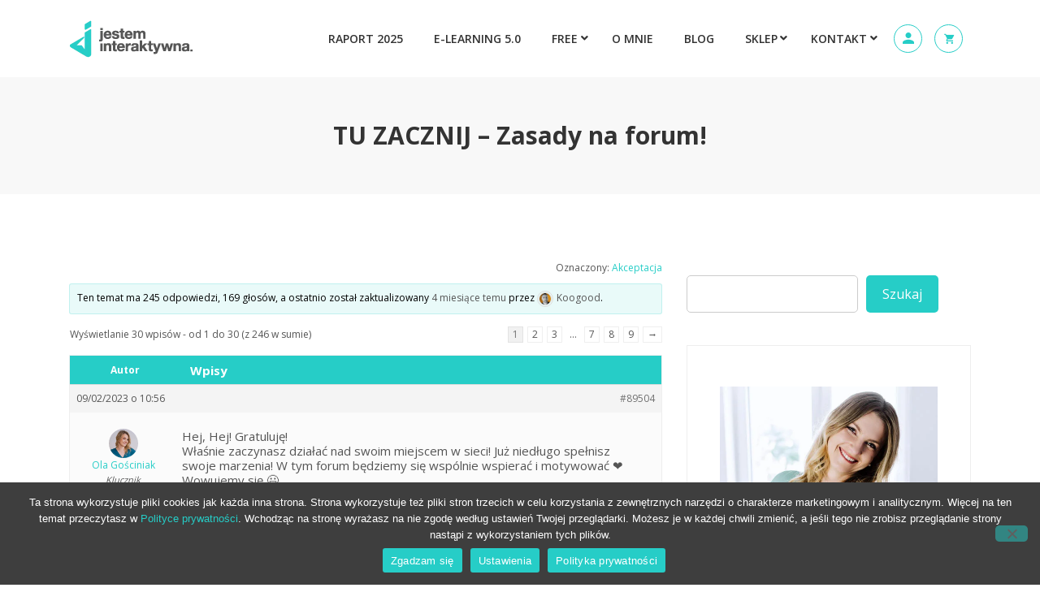

--- FILE ---
content_type: text/html; charset=UTF-8
request_url: https://olagosciniak.pl/temat/tu-zacznij/
body_size: 32327
content:
<!DOCTYPE html><html lang="pl-PL"><head><meta charset="UTF-8"><meta name="viewport" content="width=device-width, initial-scale=1, maximum-scale=1"> <script type="text/javascript" id="lpData">var lpData={"site_url":"https:\/\/olagosciniak.pl","user_id":"0","theme":"turitor-child","lp_rest_url":"https:\/\/olagosciniak.pl\/wp-json\/","nonce":"a09cdec315","is_course_archive":"","courses_url":"","urlParams":[],"lp_version":"4.3.2.5","lp_rest_load_ajax":"https:\/\/olagosciniak.pl\/wp-json\/lp\/v1\/load_content_via_ajax\/","ajaxUrl":"https:\/\/olagosciniak.pl\/wp-admin\/admin-ajax.php","lpAjaxUrl":"https:\/\/olagosciniak.pl\/lp-ajax-handle","coverImageRatio":"5.16","toast":{"gravity":"bottom","position":"center","duration":3000,"close":1,"stopOnFocus":1,"classPrefix":"lp-toast"},"i18n":[]};</script> <script type="text/javascript" id="lpSettingCourses">var lpSettingCourses={"lpArchiveLoadAjax":"1","lpArchiveNoLoadAjaxFirst":"0","lpArchivePaginationType":"","noLoadCoursesJs":"0"};</script> <meta name='robots' content='index, follow, max-image-preview:large, max-snippet:-1, max-video-preview:-1' /><meta name="dlm-version" content="5.1.6"><link rel="stylesheet" media="print" onload="this.onload=null;this.media='all';" id="ao_optimized_gfonts" href="https://fonts.googleapis.com/css?family=Open+Sans%3A300%2C600%2C400%2C700%2C900%7CRoboto%3A300%2C300i%2C400%2C400i%2C500%2C500i%2C700%2C700i%2C900%2C900i%7CRubik%3A400%2C400i%2C500%2C500i%2C700%2C700i%2C900%2C900i%7CRubik:100,100italic,200,200italic,300,300italic,400,400italic,500,500italic,600,600italic,700,700italic,800,800italic,900,900italic&#038;subset=latin-ext&amp;display=swap"><link media="all" href="https://olagosciniak.pl/wp-content/cache/autoptimize/css/autoptimize_ac33fa36c5d8164e4a8968c1a4fe5c3f.css" rel="stylesheet"><link media="only screen and (max-width: 768px)" href="https://olagosciniak.pl/wp-content/cache/autoptimize/css/autoptimize_6fe211f8bb15af76999ce9135805d7af.css" rel="stylesheet"><title>TU ZACZNIJ - Zasady na forum! - Jestem Interaktywna</title><link rel="canonical" href="https://olagosciniak.pl/temat/tu-zacznij/" /><meta property="og:locale" content="pl_PL" /><meta property="og:type" content="article" /><meta property="og:title" content="TU ZACZNIJ - Zasady na forum! - Jestem Interaktywna" /><meta property="og:description" content="Hej, Hej! Gratuluję! Właśnie zaczynasz działać nad swoim miejscem w sieci! Już niedługo spełnisz swoje marzenia! W tym forum będziemy [&hellip;]" /><meta property="og:url" content="https://olagosciniak.pl/temat/tu-zacznij/" /><meta property="og:site_name" content="Jestem Interaktywna" /><meta property="article:modified_time" content="2025-03-04T09:58:40+00:00" /><meta name="twitter:card" content="summary_large_image" /><meta name="twitter:label1" content="Szacowany czas czytania" /><meta name="twitter:data1" content="2 minuty" /> <script type="application/ld+json" class="yoast-schema-graph">{"@context":"https://schema.org","@graph":[{"@type":"WebPage","@id":"https://olagosciniak.pl/temat/tu-zacznij/","url":"https://olagosciniak.pl/temat/tu-zacznij/","name":"TU ZACZNIJ - Zasady na forum! - Jestem Interaktywna","isPartOf":{"@id":"https://olagosciniak.pl/#website"},"datePublished":"2023-02-09T09:56:15+00:00","dateModified":"2025-03-04T09:58:40+00:00","breadcrumb":{"@id":"https://olagosciniak.pl/temat/tu-zacznij/#breadcrumb"},"inLanguage":"pl-PL","potentialAction":[{"@type":"ReadAction","target":["https://olagosciniak.pl/temat/tu-zacznij/"]}]},{"@type":"BreadcrumbList","@id":"https://olagosciniak.pl/temat/tu-zacznij/#breadcrumb","itemListElement":[{"@type":"ListItem","position":1,"name":"Strona główna","item":"https://olagosciniak.pl/"},{"@type":"ListItem","position":2,"name":"Interaktywna Akademia WordPressa","item":"https://olagosciniak.pl/forum/interaktywna-akademia-wordpressa/"},{"@type":"ListItem","position":3,"name":"TU ZACZNIJ &#8211; Zasady na forum!"}]},{"@type":"WebSite","@id":"https://olagosciniak.pl/#website","url":"https://olagosciniak.pl/","name":"Jestem Interaktywna","description":"Wyklikaj dochodowy biznes online","potentialAction":[{"@type":"SearchAction","target":{"@type":"EntryPoint","urlTemplate":"https://olagosciniak.pl/?s={search_term_string}"},"query-input":{"@type":"PropertyValueSpecification","valueRequired":true,"valueName":"search_term_string"}}],"inLanguage":"pl-PL"}]}</script> <link rel='dns-prefetch' href='//www.googletagmanager.com' /><link rel='dns-prefetch' href='//secure.payu.com' /><link rel='dns-prefetch' href='//capi-automation.s3.us-east-2.amazonaws.com' /><link href='https://fonts.gstatic.com' crossorigin='anonymous' rel='preconnect' /><link rel="alternate" type="application/rss+xml" title="Jestem Interaktywna &raquo; Kanał z wpisami" href="https://olagosciniak.pl/feed/" /><link rel="alternate" type="application/rss+xml" title="Jestem Interaktywna &raquo; Kanał z komentarzami" href="https://olagosciniak.pl/comments/feed/" /><link rel="alternate" type="application/rss+xml" title="Jestem Interaktywna &raquo; TU ZACZNIJ &#8211; Zasady na forum! Kanał z komentarzami" href="https://olagosciniak.pl/temat/tu-zacznij/feed/" /><link rel="alternate" title="oEmbed (JSON)" type="application/json+oembed" href="https://olagosciniak.pl/wp-json/oembed/1.0/embed?url=https%3A%2F%2Folagosciniak.pl%2Ftemat%2Ftu-zacznij%2F" /><link rel="alternate" title="oEmbed (XML)" type="text/xml+oembed" href="https://olagosciniak.pl/wp-json/oembed/1.0/embed?url=https%3A%2F%2Folagosciniak.pl%2Ftemat%2Ftu-zacznij%2F&#038;format=xml" /><link rel='stylesheet' id='elementor-post-81772-css' href='https://olagosciniak.pl/wp-content/cache/autoptimize/css/autoptimize_single_cbb7a410e9e9ff5178d657cdbecde7a8.css' type='text/css' media='all' /> <script type="text/javascript" id="woocommerce-google-analytics-integration-gtag-js-after">window.dataLayer=window.dataLayer||[];function gtag(){dataLayer.push(arguments);}
for(const mode of[{"analytics_storage":"denied","ad_storage":"denied","ad_user_data":"denied","ad_personalization":"denied","region":["AT","BE","BG","HR","CY","CZ","DK","EE","FI","FR","DE","GR","HU","IS","IE","IT","LV","LI","LT","LU","MT","NL","NO","PL","PT","RO","SK","SI","ES","SE","GB","CH"]}]||[]){gtag("consent","default",{"wait_for_update":500,...mode});}
gtag("js",new Date());gtag("set","developer_id.dOGY3NW",true);gtag("config","G-H23E5BNTY3",{"track_404":true,"allow_google_signals":true,"logged_in":false,"linker":{"domains":[],"allow_incoming":false},"custom_map":{"dimension1":"logged_in"}});</script> <script type="text/javascript" src="https://olagosciniak.pl/wp-includes/js/jquery/jquery.min.js" id="jquery-core-js"></script> <script type="text/javascript" id="cookie-notice-front-js-before">var cnArgs={"ajaxUrl":"https:\/\/olagosciniak.pl\/wp-admin\/admin-ajax.php","nonce":"65826bcc69","hideEffect":"fade","position":"bottom","onScroll":false,"onScrollOffset":100,"onClick":false,"cookieName":"cookie_notice_accepted","cookieTime":2592000,"cookieTimeRejected":2592000,"globalCookie":false,"redirection":false,"cache":true,"revokeCookies":false,"revokeCookiesOpt":"automatic"};</script> <script type="text/javascript" id="wc-add-to-cart-js-extra">var wc_add_to_cart_params={"ajax_url":"/wp-admin/admin-ajax.php","wc_ajax_url":"/?wc-ajax=%%endpoint%%&jcart_page_id=89504","i18n_view_cart":"Zobacz koszyk","cart_url":"https://olagosciniak.pl/koszyk/","is_cart":"","cart_redirect_after_add":"yes"};</script> <script type="text/javascript" src="https://secure.payu.com/javascript/sdk" id="payu-secure-form-sdk-js"></script> 
 <script type="text/javascript" src="https://www.googletagmanager.com/gtag/js?id=GT-NNQ7KZX" id="google_gtagjs-js" async></script> <script type="text/javascript" id="google_gtagjs-js-after">window.dataLayer=window.dataLayer||[];function gtag(){dataLayer.push(arguments);}
gtag("set","linker",{"domains":["olagosciniak.pl"]});gtag("js",new Date());gtag("set","developer_id.dZTNiMT",true);gtag("config","GT-NNQ7KZX");window._googlesitekit=window._googlesitekit||{};window._googlesitekit.throttledEvents=[];window._googlesitekit.gtagEvent=(name,data)=>{var key=JSON.stringify({name,data});if(!!window._googlesitekit.throttledEvents[key]){return;}window._googlesitekit.throttledEvents[key]=true;setTimeout(()=>{delete window._googlesitekit.throttledEvents[key];},5);gtag("event",name,{...data,event_source:"site-kit"});};</script> <link rel="https://api.w.org/" href="https://olagosciniak.pl/wp-json/" /><link rel="EditURI" type="application/rsd+xml" title="RSD" href="https://olagosciniak.pl/xmlrpc.php?rsd" /><meta name="generator" content="WordPress 6.9" /><meta name="generator" content="WooCommerce 10.4.3" /><link rel='shortlink' href='https://olagosciniak.pl/?p=89504' /><meta name="generator" content="Site Kit by Google 1.170.0" /><meta name="google-site-verification" content="V2E-iLN1r9zveK6vF-PlIVTPlVNq4twJ96b6PNUnq2M" /> <script>(function(i,s,o,g,r,a,m){i['GoogleAnalyticsObject']=r;i[r]=i[r]||function(){(i[r].q=i[r].q||[]).push(arguments)},i[r].l=1*new Date();a=s.createElement(o),m=s.getElementsByTagName(o)[0];a.async=1;a.src=g;m.parentNode.insertBefore(a,m)})(window,document,'script','https://olagosciniak.pl/wp-content/themes/turitor-child/scripts/analytics.js','ga');ga('create','UA-34408292-3','auto');ga('require','displayfeatures');ga('send','pageview');setTimeout("ga('send','event','Odrzucenia','Powyzej 120 sekund')",120000);</script>  <script async src="https://www.googletagmanager.com/gtag/js?id=G-H23E5BNTY3"></script> <script>window.dataLayer=window.dataLayer||[];function gtag(){dataLayer.push(arguments);}
gtag('js',new Date());gtag('config','G-H23E5BNTY3');</script>  <script async src="https://www.googletagmanager.com/gtag/js?id=AW-997887353"></script> <script>window.dataLayer=window.dataLayer||[];function gtag(){dataLayer.push(arguments);}
gtag('js',new Date());gtag('config','AW-997887353');</script> <script src="https://pixel.fasttony.com/4a0c785d718442b584455ac3d1aede80" async defer></script> <noscript><style>.woocommerce-product-gallery{opacity:1 !important}</style></noscript><meta name="generator" content="Elementor 3.34.1; features: additional_custom_breakpoints; settings: css_print_method-external, google_font-enabled, font_display-auto"> <script type="text/javascript">var elementskit_module_parallax_url="https://olagosciniak.pl/wp-content/plugins/turitor-essential/modules/parallax/"</script> <script  type="text/javascript">!function(f,b,e,v,n,t,s){if(f.fbq)return;n=f.fbq=function(){n.callMethod?n.callMethod.apply(n,arguments):n.queue.push(arguments)};if(!f._fbq)f._fbq=n;n.push=n;n.loaded=!0;n.version='2.0';n.queue=[];t=b.createElement(e);t.async=!0;t.src=v;s=b.getElementsByTagName(e)[0];s.parentNode.insertBefore(t,s)}(window,document,'script','https://connect.facebook.net/en_US/fbevents.js');</script>  <script  type="text/javascript">fbq('init','1691966894382188',{},{"agent":"woocommerce_0-10.4.3-3.5.15"});document.addEventListener('DOMContentLoaded',function(){document.body.insertAdjacentHTML('beforeend','<div class=\"wc-facebook-pixel-event-placeholder\"></div>');},false);</script> <link rel="icon" href="https://olagosciniak.pl/wp-content/uploads/2022/08/cropped-jestem_interaktywna-sygnet-150x150.png" sizes="32x32" /><link rel="icon" href="https://olagosciniak.pl/wp-content/uploads/2022/08/cropped-jestem_interaktywna-sygnet-300x300.png" sizes="192x192" /><link rel="apple-touch-icon" href="https://olagosciniak.pl/wp-content/uploads/2022/08/cropped-jestem_interaktywna-sygnet-300x300.png" /><meta name="msapplication-TileImage" content="https://olagosciniak.pl/wp-content/uploads/2022/08/cropped-jestem_interaktywna-sygnet-300x300.png" /></head><body class="topic bbpress bbp-no-js wp-singular topic-template-default single single-topic postid-89504 wp-theme-turitor wp-child-theme-turitor-child theme-turitor cookies-not-set woocommerce-no-js sidebar-active elementor-default elementor-kit-4264"> <script type="text/javascript" id="bbp-swap-no-js-body-class">document.body.className=document.body.className.replace('bbp-no-js','bbp-js');</script> <div class="header-wrapper"><header id="header" class="header header-default  navbar-sticky"><div class="navbar-container"><div class="container"><nav class="navbar navbar-expand-lg navbar-light"> <a class="navbar-brand" href="https://olagosciniak.pl/"> <img src="//olagosciniak.pl/wp-content/uploads/2023/01/jestem_interaktywna-ola-gosciniak-logo.png" alt="Jestem Interaktywna"> </a> <button class="navbar-toggler" type="button" data-toggle="collapse" data-target="#primary-nav"
 aria-controls="primary-nav" aria-expanded="false" aria-label="Toggle navigation"> <span class="navbar-toggler-icon"><i class="tsicon tsicon-menu"></i></span> </button><div id="primary-nav" class="collapse navbar-collapse"><ul id="main-menu" class="navbar-nav  main-menu"><li id="menu-item-123510" class="menu-item menu-item-type-custom menu-item-object-custom menu-item-123510 nav-item"><a href="https://olagosciniak.pl/raport-2025/" class="nav-link">RAPORT 2025</a></li><li id="menu-item-125679" class="menu-item menu-item-type-custom menu-item-object-custom menu-item-125679 nav-item"><a href="https://olagosciniak.pl/produkt/e-book-e-learning/" class="nav-link">E-LEARNING 5.0</a></li><li id="menu-item-120780" class="menu-item menu-item-type-post_type menu-item-object-page menu-item-has-children menu-item-120780 nav-item dropdown"><a href="https://olagosciniak.pl/101-sposobow-na-zarabianie-na-stronie-www-pdf/" class="nav-link dropdown-toggle" data-toggle="dropdown">Free</a><ul class="dropdown-menu"><li id="menu-item-100145" class="menu-item menu-item-type-post_type menu-item-object-page menu-item-100145 nav-item"><a href="https://olagosciniak.pl/raport-2023/" class=" dropdown-item">Raport 2023</a><li id="menu-item-126511" class="menu-item menu-item-type-custom menu-item-object-custom menu-item-126511 nav-item"><a href="https://olagosciniak.pl/raport-2025/" class=" dropdown-item">Raport 2025</a><li id="menu-item-118267" class="menu-item menu-item-type-post_type menu-item-object-page menu-item-118267 nav-item"><a href="https://olagosciniak.pl/101-sposobow-na-zarabianie-na-stronie-www-pdf/" class=" dropdown-item">Bezpłatny PDF</a></ul></li><li id="menu-item-81590" class="menu-item menu-item-type-post_type menu-item-object-page menu-item-81590 nav-item"><a href="https://olagosciniak.pl/o-mnie/" class="nav-link">O mnie</a></li><li id="menu-item-81572" class="menu-item menu-item-type-post_type menu-item-object-page menu-item-81572 nav-item"><a href="https://olagosciniak.pl/blog/" class="nav-link">Blog</a></li><li id="menu-item-83035" class="menu-item menu-item-type-post_type menu-item-object-page menu-item-has-children menu-item-83035 nav-item dropdown"><a href="https://olagosciniak.pl/sklep-online/" class="nav-link dropdown-toggle" data-toggle="dropdown">Sklep</a><ul class="dropdown-menu"><li id="menu-item-84452" class="menu-item menu-item-type-post_type menu-item-object-page menu-item-84452 nav-item"><a href="https://olagosciniak.pl/sklep-online/" class=" dropdown-item">Wszystkie produkty</a><li id="menu-item-84377" class="menu-item menu-item-type-post_type menu-item-object-page menu-item-84377 nav-item"><a href="https://olagosciniak.pl/akademia/" class=" dropdown-item">Akademia WordPressa</a><li id="menu-item-84381" class="menu-item menu-item-type-custom menu-item-object-custom menu-item-84381 nav-item"><a href="https://olagosciniak.pl/kategoria-produktu/e-book/" class=" dropdown-item">E-booki i książki</a><li id="menu-item-84376" class="menu-item menu-item-type-post_type menu-item-object-page menu-item-84376 nav-item"><a href="https://olagosciniak.pl/paczka/" class=" dropdown-item">Paczka Girlbosskich</a></ul></li><li id="menu-item-81573" class="menu-item menu-item-type-post_type menu-item-object-page menu-item-has-children menu-item-81573 nav-item dropdown"><a href="https://olagosciniak.pl/kontakt/" class="nav-link dropdown-toggle" data-toggle="dropdown">Kontakt</a><ul class="dropdown-menu"><li id="menu-item-89746" class="menu-item menu-item-type-post_type menu-item-object-forum menu-item-89746 nav-item"><a href="https://olagosciniak.pl/forum/interaktywna-akademia-wordpressa/" class=" dropdown-item">Forum</a></ul></li></ul></div><ul class="header-nav-right-info form-inline"><li class="header-login-user"> <a href="https://olagosciniak.pl/moje-konto"><i class="tsicon tsicon-user"></i></a></li><li class="header-cart"><div class="cart-link"> <a class="cart-contents" href="https://olagosciniak.pl/koszyk/" title="View your shopping cart"> <span class="tsicon tsicon-cart"></span> </a></div></li></ul></nav></div></div></header></div><div class="banner-area banner-bg" style="background-image:url(https://olagosciniak.pl/wp-content/themes/turitor/assets/images/banner/banner_image.jpg);"><div class="container"><div class="row"><div class="col-md-12 text-center"><h2 class="banner-title "> TU ZACZNIJ &#8211; Zasady na forum!</h2><ol class="breadcrumb" data-wow-duration="2s"><li><a href="https://olagosciniak.pl">Home</a></li> /<li><a href='https://olagosciniak.pl/forum/interaktywna-akademia-wordpressa/'>Forum</a></li>/<li>Temat</li> /<li>TU ZACZNIJ &#8211; Zasady na forum!</li></ol></div></div></div></div><div id="main-content" class="main-container"  role="main"><div class="container"><div class="row"><div class="col-lg-8 col-md-12"><div class="single-content"><div class="entry-content"><article id="post-89504" class="post-89504 topic type-topic status-publish hentry topic-tag-akceptacja"><div class="post-body clearfix"><div class="entry-content clearfix"><div id="bbpress-forums" class="bbpress-wrapper"><div class="bbp-topic-tags"><p>Oznaczony:&nbsp;<a href="https://olagosciniak.pl/kategorie/akceptacja/" rel="tag">Akceptacja</a></p></div><div class="bbp-template-notice info"><ul><li class="bbp-topic-description">Ten temat ma 245 odpowiedzi, 169 głosów, a ostatnio został zaktualizowany <a href="https://olagosciniak.pl/temat/tu-zacznij/page/9/#post-128745" title="Odpowiedz na: TU ZACZNIJ &#8211; Zasady na forum!">4 miesiące temu</a> przez <a href="https://olagosciniak.pl/uzytkownicy/jacek-romejko/" title="Zobacz profil: Koogood" class="bbp-author-link"><span  class="bbp-author-avatar"><img src='https://secure.gravatar.com/avatar/5572649a7364ad50241e8b66d9c863ac6050da8cdba5a6b246eda049fb3658f1?s=255&#038;d=mm&#038;r=g' srcset='https://secure.gravatar.com/avatar/5572649a7364ad50241e8b66d9c863ac6050da8cdba5a6b246eda049fb3658f1?s=255&#038;d=mm&#038;r=g 2x' class='avatar avatar-14 photo' height='14' width='14' decoding='async'/></span><span  class="bbp-author-name">Koogood</span></a>.</li></ul></div><div class="bbp-pagination"><div class="bbp-pagination-count">Wyświetlanie 30 wpisów - od 1 do 30 (z 246 w sumie)</div><div class="bbp-pagination-links"><span aria-label="Strona 1" aria-current="page" class="page-numbers current">1</span> <a aria-label="Strona 2" class="page-numbers" href="https://olagosciniak.pl/temat/tu-zacznij/page/2/">2</a> <a aria-label="Strona 3" class="page-numbers" href="https://olagosciniak.pl/temat/tu-zacznij/page/3/">3</a> <span class="page-numbers dots">&hellip;</span> <a aria-label="Strona 7" class="page-numbers" href="https://olagosciniak.pl/temat/tu-zacznij/page/7/">7</a> <a aria-label="Strona 8" class="page-numbers" href="https://olagosciniak.pl/temat/tu-zacznij/page/8/">8</a> <a aria-label="Strona 9" class="page-numbers" href="https://olagosciniak.pl/temat/tu-zacznij/page/9/">9</a> <a class="next page-numbers" href="https://olagosciniak.pl/temat/tu-zacznij/page/2/">&rarr;</a></div></div><ul id="topic-89504-replies" class="forums bbp-replies"><li class="bbp-header"><div class="bbp-reply-author">Autor</div><div class="bbp-reply-content">Wpisy</div></li><li class="bbp-body"><div id="post-89504" class="bbp-reply-header"><div class="bbp-meta"> <span class="bbp-reply-post-date">09/02/2023 o 10:56</span> <a href="https://olagosciniak.pl/temat/tu-zacznij/#post-89504" class="bbp-reply-permalink">#89504</a> <span class="bbp-admin-links"></span></div></div><div class="loop-item-0 user-id-2 bbp-parent-forum-89240 bbp-parent-topic-89240 bbp-reply-position-1 odd topic-author  post-89504 topic type-topic status-publish hentry topic-tag-akceptacja"><div class="bbp-reply-author"> <a href="https://olagosciniak.pl/uzytkownicy/olagosciniak/" title="Zobacz profil: Ola Gościniak" class="bbp-author-link"><span  class="bbp-author-avatar"><img src='https://secure.gravatar.com/avatar/ddd90b57484255b274ffac8f21855bd6d114a7695a0bf427793792ff777409a6?s=255&#038;d=mm&#038;r=g' srcset='https://secure.gravatar.com/avatar/ddd90b57484255b274ffac8f21855bd6d114a7695a0bf427793792ff777409a6?s=255&#038;d=mm&#038;r=g 2x' class='avatar avatar-80 photo' height='80' width='80' decoding='async'/></span><span  class="bbp-author-name">Ola Gościniak</span></a><div class="bbp-author-role">Klucznik</div></div><div class="bbp-reply-content"><p>Hej, Hej! Gratuluję!<br /> Właśnie zaczynasz działać nad swoim miejscem w sieci! Już niedługo spełnisz swoje marzenia! W tym forum będziemy się wspólnie wspierać i motywować ❤ Wowujemy się 😃</p><p>UWAGA PRZECZYTAJ!</p><p>1. Pamiętaj, by przedstawiać się, kiedy dołączasz do forum. Zrób to tutaj: <a href="https://olagosciniak.pl/temat/przedstaw-sie/">https://olagosciniak.pl/temat/przedstaw-sie/</a><br /> 2. Traktuj innych z szacunkiem i nie oceniaj. Znasz odpowiedź na pytanie? Pomagaj! Krytyka jest dopuszczalna, jeśli jest ona konstruktywna.<br /> 3. Przy zadawaniu pytania zamieść komplet niezbędnych informacji. Załącz adres strony i napisz, co konkretnie nie działa. W tej sposób łatwiej będzie Ci pomóc!<br /> 4. Zanim dodasz nowy temat to nie zapomnij skorzystać z lupki, aby sprawdzić, czy nie było już wątków na ten temat.<br /> 5. Korzystaj z tagów! Dodawaj tagi opisujące temat, nazwę wtyczki, którego dotyczą np. #wp #mailerlite #seo itp.<br /> 6. Wsparcie na forum jest od poniedziałku do piątku w formie codziennych dyżurów Opiekunek forum. W wyjątkowych przypadkach czas odpowiedzi może się wydłużyć do 3-5 dni. Prosimy wtedy o wyrozumiałość.<br /> 7. Nie zamieszczaj w forum niepotrzebnego spamu, dbajmy o jakość tego forum.<br /> 8. Forum jest publiczne, ale zadawać pytania mogą tylko kursanci <a href="https://olagosciniak.pl/akademia/">Interaktywnej Akademii WordPressa</a> (dlatego nie umieszczaj tu swoich danych do logowania ani innych wrażliwych danych).<br /> 9. Masz problemy z logowaniem, fakturą i inne tego typu: to pisz do mnie na maila: <a href="mailto:kasia@olagosciniak.pl" rel="nofollow">kasia@olagosciniak.pl</a> &#8211; nie pisz tutaj w grupie, bo trudniej będzie pomóc (chociażby w wygenerowaniu i przesłaniu nowego hasła).<br /> 10. Po przeczytaniu tego posta, napisz odpowiedź, że akceptujesz ZASADY!</p><p>Dyżury semestr:</p><p>Poniedziałki: Kasia<br /> Wtorki: Gaba<br /> Środa: Gaba<br /> Czwartek: Gaba<br /> Piątki: Gaba</p><p>Działamy na maksa, chcesz podpytać innych o swoje miejsce w sieci, pochwalić się efektami, a może chcesz się poradzić? Nie krępuj się! Działamy!!! Nakręcamy się wzajemnie i DZIAŁAMY ❤</p><p>P.S. Po zakończeniu prac nad stroną WWW zgłoś ją koniecznie do Gabloty Chwały: <a href="https://olagosciniak.pl/temat/gablota-chwaly-zglos-swoja-strone-www-lub-sklep/">https://olagosciniak.pl/temat/gablota-chwaly-zglos-swoja-strone-www-lub-sklep/</a></p><ul id="bbp-topic-revision-log-89504" class="bbp-topic-revision-log"><li id="bbp-topic-revision-log-89504-item-89515" class="bbp-topic-revision-log-item"> Ten temat został zmodyfikowany 2 lata, 11 miesięcy temu przez <a href="https://olagosciniak.pl/uzytkownicy/olagosciniak/" title="Zobacz profil: Ola Gościniak" class="bbp-author-link"><span  class="bbp-author-avatar"><img src='https://secure.gravatar.com/avatar/ddd90b57484255b274ffac8f21855bd6d114a7695a0bf427793792ff777409a6?s=255&#038;d=mm&#038;r=g' srcset='https://secure.gravatar.com/avatar/ddd90b57484255b274ffac8f21855bd6d114a7695a0bf427793792ff777409a6?s=255&#038;d=mm&#038;r=g 2x' class='avatar avatar-14 photo' height='14' width='14' decoding='async'/></span><span  class="bbp-author-name">Ola Gościniak</span></a>.</li><li id="bbp-topic-revision-log-89504-item-89519" class="bbp-topic-revision-log-item"> Ten temat został zmodyfikowany 2 lata, 11 miesięcy temu przez <a href="https://olagosciniak.pl/uzytkownicy/olagosciniak/" title="Zobacz profil: Ola Gościniak" class="bbp-author-link"><span  class="bbp-author-avatar"><img src='https://secure.gravatar.com/avatar/ddd90b57484255b274ffac8f21855bd6d114a7695a0bf427793792ff777409a6?s=255&#038;d=mm&#038;r=g' srcset='https://secure.gravatar.com/avatar/ddd90b57484255b274ffac8f21855bd6d114a7695a0bf427793792ff777409a6?s=255&#038;d=mm&#038;r=g 2x' class='avatar avatar-14 photo' height='14' width='14' decoding='async'/></span><span  class="bbp-author-name">Ola Gościniak</span></a>.</li><li id="bbp-topic-revision-log-89504-item-89583" class="bbp-topic-revision-log-item"> Ten temat został zmodyfikowany 2 lata, 11 miesięcy temu przez <a href="https://olagosciniak.pl/uzytkownicy/olagosciniak/" title="Zobacz profil: Ola Gościniak" class="bbp-author-link"><span  class="bbp-author-avatar"><img src='https://secure.gravatar.com/avatar/ddd90b57484255b274ffac8f21855bd6d114a7695a0bf427793792ff777409a6?s=255&#038;d=mm&#038;r=g' srcset='https://secure.gravatar.com/avatar/ddd90b57484255b274ffac8f21855bd6d114a7695a0bf427793792ff777409a6?s=255&#038;d=mm&#038;r=g 2x' class='avatar avatar-14 photo' height='14' width='14' decoding='async'/></span><span  class="bbp-author-name">Ola Gościniak</span></a>.</li><li id="bbp-topic-revision-log-89504-item-89518" class="bbp-topic-revision-log-item"> Ten temat został zmodyfikowany 2 lata, 11 miesięcy temu przez <a href="https://olagosciniak.pl/uzytkownicy/olagosciniak/" title="Zobacz profil: Ola Gościniak" class="bbp-author-link"><span  class="bbp-author-avatar"><img src='https://secure.gravatar.com/avatar/ddd90b57484255b274ffac8f21855bd6d114a7695a0bf427793792ff777409a6?s=255&#038;d=mm&#038;r=g' srcset='https://secure.gravatar.com/avatar/ddd90b57484255b274ffac8f21855bd6d114a7695a0bf427793792ff777409a6?s=255&#038;d=mm&#038;r=g 2x' class='avatar avatar-14 photo' height='14' width='14' decoding='async'/></span><span  class="bbp-author-name">Ola Gościniak</span></a>.</li><li id="bbp-topic-revision-log-89504-item-90937" class="bbp-topic-revision-log-item"> Ten temat został zmodyfikowany 2 lata, 11 miesięcy temu przez <a href="https://olagosciniak.pl/uzytkownicy/olagosciniak/" title="Zobacz profil: Ola Gościniak" class="bbp-author-link"><span  class="bbp-author-avatar"><img src='https://secure.gravatar.com/avatar/ddd90b57484255b274ffac8f21855bd6d114a7695a0bf427793792ff777409a6?s=255&#038;d=mm&#038;r=g' srcset='https://secure.gravatar.com/avatar/ddd90b57484255b274ffac8f21855bd6d114a7695a0bf427793792ff777409a6?s=255&#038;d=mm&#038;r=g 2x' class='avatar avatar-14 photo' height='14' width='14' decoding='async'/></span><span  class="bbp-author-name">Ola Gościniak</span></a>.</li><li id="bbp-topic-revision-log-89504-item-112262" class="bbp-topic-revision-log-item"> Ten temat został zmodyfikowany 1 rok, 11 miesięcy temu przez <a href="https://olagosciniak.pl/uzytkownicy/katarzyna-masztaller/" title="Zobacz profil: Katarzyna Masztaller" class="bbp-author-link"><span  class="bbp-author-avatar"><img src='https://secure.gravatar.com/avatar/216b487d35b501f5d6723252b183b4f9cf674e12254d07bc340e4c9c242fb3c1?s=255&#038;d=mm&#038;r=g' srcset='https://secure.gravatar.com/avatar/216b487d35b501f5d6723252b183b4f9cf674e12254d07bc340e4c9c242fb3c1?s=255&#038;d=mm&#038;r=g 2x' class='avatar avatar-14 photo' height='14' width='14' decoding='async'/></span><span  class="bbp-author-name">Katarzyna Masztaller</span></a>.</li><li id="bbp-topic-revision-log-89504-item-113142" class="bbp-topic-revision-log-item"> Ten temat został zmodyfikowany 1 rok, 10 miesięcy temu przez <a href="https://olagosciniak.pl/uzytkownicy/katarzyna-masztaller/" title="Zobacz profil: Katarzyna Masztaller" class="bbp-author-link"><span  class="bbp-author-avatar"><img src='https://secure.gravatar.com/avatar/216b487d35b501f5d6723252b183b4f9cf674e12254d07bc340e4c9c242fb3c1?s=255&#038;d=mm&#038;r=g' srcset='https://secure.gravatar.com/avatar/216b487d35b501f5d6723252b183b4f9cf674e12254d07bc340e4c9c242fb3c1?s=255&#038;d=mm&#038;r=g 2x' class='avatar avatar-14 photo' height='14' width='14' decoding='async'/></span><span  class="bbp-author-name">Katarzyna Masztaller</span></a>.</li><li id="bbp-topic-revision-log-89504-item-121665" class="bbp-topic-revision-log-item"> Ten temat został zmodyfikowany 11 miesięcy temu przez <a href="https://olagosciniak.pl/uzytkownicy/olagosciniak/" title="Zobacz profil: Ola Gościniak" class="bbp-author-link"><span  class="bbp-author-avatar"><img src='https://secure.gravatar.com/avatar/ddd90b57484255b274ffac8f21855bd6d114a7695a0bf427793792ff777409a6?s=255&#038;d=mm&#038;r=g' srcset='https://secure.gravatar.com/avatar/ddd90b57484255b274ffac8f21855bd6d114a7695a0bf427793792ff777409a6?s=255&#038;d=mm&#038;r=g 2x' class='avatar avatar-14 photo' height='14' width='14' decoding='async'/></span><span  class="bbp-author-name">Ola Gościniak</span></a>.</li></ul></div></div><div id="post-89573" class="bbp-reply-header"><div class="bbp-meta"> <span class="bbp-reply-post-date">09/02/2023 o 17:32</span> <a href="https://olagosciniak.pl/temat/tu-zacznij/#post-89573" class="bbp-reply-permalink">#89573</a> <span class="bbp-admin-links"></span></div></div><div class="loop-item-1 user-id-584 bbp-parent-forum-89240 bbp-parent-topic-89504 bbp-reply-position-2 even  post-89573 reply type-reply status-publish hentry"><div class="bbp-reply-author"> <a href="https://olagosciniak.pl/uzytkownicy/johanna-lewicka/" title="Zobacz profil: Asia Lewicka" class="bbp-author-link"><span  class="bbp-author-avatar"><img src='https://secure.gravatar.com/avatar/f49798d65dbeb542d236ad0175bf3b7f952dcb18938f23b995d563e148681944?s=255&#038;d=mm&#038;r=g' srcset='https://secure.gravatar.com/avatar/f49798d65dbeb542d236ad0175bf3b7f952dcb18938f23b995d563e148681944?s=255&#038;d=mm&#038;r=g 2x' class='avatar avatar-80 photo' height='80' width='80' decoding='async'/></span><span  class="bbp-author-name">Asia Lewicka</span></a><div class="bbp-author-role">Uczestnik</div></div><div class="bbp-reply-content"><p>Akceptuję zasady 🙂</p></div></div><div id="post-89653" class="bbp-reply-header"><div class="bbp-meta"> <span class="bbp-reply-post-date">09/02/2023 o 19:31</span> <a href="https://olagosciniak.pl/temat/tu-zacznij/#post-89653" class="bbp-reply-permalink">#89653</a> <span class="bbp-admin-links"></span></div></div><div class="loop-item-2 user-id-577 bbp-parent-forum-89240 bbp-parent-topic-89504 bbp-reply-position-3 odd  post-89653 reply type-reply status-publish hentry"><div class="bbp-reply-author"> <a href="https://olagosciniak.pl/uzytkownicy/gosiainusa2000/" title="Zobacz profil: Gosia D." class="bbp-author-link"><span  class="bbp-author-avatar"><img src='https://secure.gravatar.com/avatar/3f51f537fec79adc5abb09e701783967b025addb7b9a7333c74e214b9f10d9a3?s=255&#038;d=mm&#038;r=g' srcset='https://secure.gravatar.com/avatar/3f51f537fec79adc5abb09e701783967b025addb7b9a7333c74e214b9f10d9a3?s=255&#038;d=mm&#038;r=g 2x' class='avatar avatar-80 photo' height='80' width='80' decoding='async'/></span><span  class="bbp-author-name">Gosia D.</span></a><div class="bbp-author-role">Uczestnik</div></div><div class="bbp-reply-content"><p>Akceptuję zasady.</p></div></div><div id="post-89656" class="bbp-reply-header"><div class="bbp-meta"> <span class="bbp-reply-post-date">09/02/2023 o 20:04</span> <a href="https://olagosciniak.pl/temat/tu-zacznij/#post-89656" class="bbp-reply-permalink">#89656</a> <span class="bbp-admin-links"></span></div></div><div class="loop-item-3 user-id-205 bbp-parent-forum-89240 bbp-parent-topic-89504 bbp-reply-position-4 even  post-89656 reply type-reply status-publish hentry"><div class="bbp-reply-author"> <a href="https://olagosciniak.pl/uzytkownicy/sylwia-butza/" title="Zobacz profil: Sylwia Butza" class="bbp-author-link"><span  class="bbp-author-avatar"><img src='https://secure.gravatar.com/avatar/7dc43347c344f63e9f8a35bf026c5a744fcf47383c6d26ea6bdb1762cee18992?s=255&#038;d=mm&#038;r=g' srcset='https://secure.gravatar.com/avatar/7dc43347c344f63e9f8a35bf026c5a744fcf47383c6d26ea6bdb1762cee18992?s=255&#038;d=mm&#038;r=g 2x' class='avatar avatar-80 photo' height='80' width='80' decoding='async'/></span><span  class="bbp-author-name">Sylwia Butza</span></a><div class="bbp-author-role">Uczestnik</div></div><div class="bbp-reply-content"><p>Akceptuję zasady</p></div></div><div id="post-89712" class="bbp-reply-header"><div class="bbp-meta"> <span class="bbp-reply-post-date">10/02/2023 o 10:07</span> <a href="https://olagosciniak.pl/temat/tu-zacznij/#post-89712" class="bbp-reply-permalink">#89712</a> <span class="bbp-admin-links"></span></div></div><div class="loop-item-4 user-id-586 bbp-parent-forum-89240 bbp-parent-topic-89504 bbp-reply-position-5 odd  post-89712 reply type-reply status-publish hentry"><div class="bbp-reply-author"> <a href="https://olagosciniak.pl/uzytkownicy/pajaczka06/" title="Zobacz profil: pajaczka06" class="bbp-author-link"><span  class="bbp-author-avatar"><img src='https://secure.gravatar.com/avatar/e58c4bfbb4c3b2a3a185472360cab32a10ed64b96905c0e20687eccbc97bd4fa?s=255&#038;d=mm&#038;r=g' srcset='https://secure.gravatar.com/avatar/e58c4bfbb4c3b2a3a185472360cab32a10ed64b96905c0e20687eccbc97bd4fa?s=255&#038;d=mm&#038;r=g 2x' class='avatar avatar-80 photo' height='80' width='80' decoding='async'/></span><span  class="bbp-author-name">pajaczka06</span></a><div class="bbp-author-role">Uczestnik</div></div><div class="bbp-reply-content"><p>Akceptuję zasady</p></div></div><div id="post-89715" class="bbp-reply-header"><div class="bbp-meta"> <span class="bbp-reply-post-date">10/02/2023 o 10:30</span> <a href="https://olagosciniak.pl/temat/tu-zacznij/#post-89715" class="bbp-reply-permalink">#89715</a> <span class="bbp-admin-links"></span></div></div><div class="loop-item-5 user-id-592 bbp-parent-forum-89240 bbp-parent-topic-89504 bbp-reply-position-6 even  post-89715 reply type-reply status-publish hentry"><div class="bbp-reply-author"> <a href="https://olagosciniak.pl/uzytkownicy/k-supa/" title="Zobacz profil: Kasia Supa" class="bbp-author-link"><span  class="bbp-author-avatar"><img src='https://secure.gravatar.com/avatar/786685104a1a7a30e1a0dc63f70d4075364bff24fb48c46fdf814922386bb8bd?s=255&#038;d=mm&#038;r=g' srcset='https://secure.gravatar.com/avatar/786685104a1a7a30e1a0dc63f70d4075364bff24fb48c46fdf814922386bb8bd?s=255&#038;d=mm&#038;r=g 2x' class='avatar avatar-80 photo' height='80' width='80' decoding='async'/></span><span  class="bbp-author-name">Kasia Supa</span></a><div class="bbp-author-role">Uczestnik</div></div><div class="bbp-reply-content"><p>Akceptuję zasady</p></div></div><div id="post-89890" class="bbp-reply-header"><div class="bbp-meta"> <span class="bbp-reply-post-date">13/02/2023 o 21:37</span> <a href="https://olagosciniak.pl/temat/tu-zacznij/#post-89890" class="bbp-reply-permalink">#89890</a> <span class="bbp-admin-links"></span></div></div><div class="loop-item-6 user-id-96 bbp-parent-forum-89240 bbp-parent-topic-89504 bbp-reply-position-7 odd  post-89890 reply type-reply status-publish hentry"><div class="bbp-reply-author"> <a href="https://olagosciniak.pl/uzytkownicy/milena-szarek/" title="Zobacz profil: Milena Szarek" class="bbp-author-link"><span  class="bbp-author-avatar"><img src='https://secure.gravatar.com/avatar/f35ef7aa910f8fbbe524de9d96d86d8d74d585dc781ad3516fb6f66c1e438fed?s=255&#038;d=mm&#038;r=g' srcset='https://secure.gravatar.com/avatar/f35ef7aa910f8fbbe524de9d96d86d8d74d585dc781ad3516fb6f66c1e438fed?s=255&#038;d=mm&#038;r=g 2x' class='avatar avatar-80 photo' height='80' width='80' decoding='async'/></span><span  class="bbp-author-name">Milena Szarek</span></a><div class="bbp-author-role">Uczestnik</div></div><div class="bbp-reply-content"><p>Akceptuję zasady</p></div></div><div id="post-89919" class="bbp-reply-header"><div class="bbp-meta"> <span class="bbp-reply-post-date">15/02/2023 o 09:22</span> <a href="https://olagosciniak.pl/temat/tu-zacznij/#post-89919" class="bbp-reply-permalink">#89919</a> <span class="bbp-admin-links"></span></div></div><div class="loop-item-7 user-id-79 bbp-parent-forum-89240 bbp-parent-topic-89504 bbp-reply-position-8 even  post-89919 reply type-reply status-publish hentry"><div class="bbp-reply-author"> <a href="https://olagosciniak.pl/uzytkownicy/edyta-tomasiak/" title="Zobacz profil: Edyta Tomasiak" class="bbp-author-link"><span  class="bbp-author-avatar"><img src='https://secure.gravatar.com/avatar/83ef404a3a9ceec62169693dccc42312d95ff108d00a3c7bf9148c02b31537a6?s=255&#038;d=mm&#038;r=g' srcset='https://secure.gravatar.com/avatar/83ef404a3a9ceec62169693dccc42312d95ff108d00a3c7bf9148c02b31537a6?s=255&#038;d=mm&#038;r=g 2x' class='avatar avatar-80 photo' height='80' width='80' decoding='async'/></span><span  class="bbp-author-name">Edyta Tomasiak</span></a><div class="bbp-author-role">Uczestnik</div></div><div class="bbp-reply-content"><p>Akceptuję zasady</p></div></div><div id="post-89962" class="bbp-reply-header"><div class="bbp-meta"> <span class="bbp-reply-post-date">16/02/2023 o 11:21</span> <a href="https://olagosciniak.pl/temat/tu-zacznij/#post-89962" class="bbp-reply-permalink">#89962</a> <span class="bbp-admin-links"></span></div></div><div class="loop-item-8 user-id-344 bbp-parent-forum-89240 bbp-parent-topic-89504 bbp-reply-position-9 odd  post-89962 reply type-reply status-publish hentry"><div class="bbp-reply-author"> <a href="https://olagosciniak.pl/uzytkownicy/sylwia-szlezak/" title="Zobacz profil: Sylwia Szlęzak" class="bbp-author-link"><span  class="bbp-author-avatar"><img src='https://secure.gravatar.com/avatar/9706b317a8d1c33e0ff8030808c686bc863f18c8e855fb137706faf3c5a7d7f8?s=255&#038;d=mm&#038;r=g' srcset='https://secure.gravatar.com/avatar/9706b317a8d1c33e0ff8030808c686bc863f18c8e855fb137706faf3c5a7d7f8?s=255&#038;d=mm&#038;r=g 2x' class='avatar avatar-80 photo' height='80' width='80' decoding='async'/></span><span  class="bbp-author-name">Sylwia Szlęzak</span></a><div class="bbp-author-role">Uczestnik</div></div><div class="bbp-reply-content"><p>Akceptuję zasady</p></div></div><div id="post-89963" class="bbp-reply-header"><div class="bbp-meta"> <span class="bbp-reply-post-date">16/02/2023 o 12:04</span> <a href="https://olagosciniak.pl/temat/tu-zacznij/#post-89963" class="bbp-reply-permalink">#89963</a> <span class="bbp-admin-links"></span></div></div><div class="loop-item-9 user-id-644 bbp-parent-forum-89240 bbp-parent-topic-89504 bbp-reply-position-10 even  post-89963 reply type-reply status-publish hentry"><div class="bbp-reply-author"> <a href="https://olagosciniak.pl/uzytkownicy/lidiasurmacz/" title="Zobacz profil: lidiasurmacz" class="bbp-author-link"><span  class="bbp-author-avatar"><img src='https://secure.gravatar.com/avatar/c91c30509a5e8d948bb67115bb157ac7e2ee9e6b4f0996989d8cb0812fdea3c8?s=255&#038;d=mm&#038;r=g' srcset='https://secure.gravatar.com/avatar/c91c30509a5e8d948bb67115bb157ac7e2ee9e6b4f0996989d8cb0812fdea3c8?s=255&#038;d=mm&#038;r=g 2x' class='avatar avatar-80 photo' height='80' width='80' decoding='async'/></span><span  class="bbp-author-name">lidiasurmacz</span></a><div class="bbp-author-role">Uczestnik</div></div><div class="bbp-reply-content"><p>Akceptuję zasady</p></div></div><div id="post-90264" class="bbp-reply-header"><div class="bbp-meta"> <span class="bbp-reply-post-date">20/02/2023 o 10:18</span> <a href="https://olagosciniak.pl/temat/tu-zacznij/#post-90264" class="bbp-reply-permalink">#90264</a> <span class="bbp-admin-links"></span></div></div><div class="loop-item-10 user-id-364 bbp-parent-forum-89240 bbp-parent-topic-89504 bbp-reply-position-11 odd  post-90264 reply type-reply status-publish hentry"><div class="bbp-reply-author"> <a href="https://olagosciniak.pl/uzytkownicy/agnieszka-wasilewska/" title="Zobacz profil: Agnieszka Wasilewska MUMI Studio" class="bbp-author-link"><span  class="bbp-author-avatar"><img src='https://secure.gravatar.com/avatar/b5152f03af514785e166f166fc9c5bae2ee368831ba3d224d78e9a16f6b10087?s=255&#038;d=mm&#038;r=g' srcset='https://secure.gravatar.com/avatar/b5152f03af514785e166f166fc9c5bae2ee368831ba3d224d78e9a16f6b10087?s=255&#038;d=mm&#038;r=g 2x' class='avatar avatar-80 photo' height='80' width='80' decoding='async'/></span><span  class="bbp-author-name">Agnieszka Wasilewska MUMI Studio</span></a><div class="bbp-author-role">Uczestnik</div></div><div class="bbp-reply-content"><p>Akceptuję zasady 🙂</p></div></div><div id="post-90440" class="bbp-reply-header"><div class="bbp-meta"> <span class="bbp-reply-post-date">21/02/2023 o 11:59</span> <a href="https://olagosciniak.pl/temat/tu-zacznij/#post-90440" class="bbp-reply-permalink">#90440</a> <span class="bbp-admin-links"></span></div></div><div class="loop-item-11 user-id-677 bbp-parent-forum-89240 bbp-parent-topic-89504 bbp-reply-position-12 even  post-90440 reply type-reply status-publish hentry"><div class="bbp-reply-author"> <a href="https://olagosciniak.pl/uzytkownicy/andrzej-gruszka/" title="Zobacz profil: Andrzej Gruszka" class="bbp-author-link"><span  class="bbp-author-avatar"><img src='https://secure.gravatar.com/avatar/be3645917840bf8d9ad2cc9fffda2068b9b3c04e7aab0d6d9035dda41ce6a26e?s=255&#038;d=mm&#038;r=g' srcset='https://secure.gravatar.com/avatar/be3645917840bf8d9ad2cc9fffda2068b9b3c04e7aab0d6d9035dda41ce6a26e?s=255&#038;d=mm&#038;r=g 2x' class='avatar avatar-80 photo' height='80' width='80' decoding='async'/></span><span  class="bbp-author-name">Andrzej Gruszka</span></a><div class="bbp-author-role">Uczestnik</div></div><div class="bbp-reply-content"><p>Akceptuję 🙂</p></div></div><div id="post-90465" class="bbp-reply-header"><div class="bbp-meta"> <span class="bbp-reply-post-date">21/02/2023 o 17:59</span> <a href="https://olagosciniak.pl/temat/tu-zacznij/#post-90465" class="bbp-reply-permalink">#90465</a> <span class="bbp-admin-links"></span></div></div><div class="loop-item-12 user-id-62 bbp-parent-forum-89240 bbp-parent-topic-89504 bbp-reply-position-13 odd  post-90465 reply type-reply status-publish hentry"><div class="bbp-reply-author"> <a href="https://olagosciniak.pl/uzytkownicy/aleksandra-michalak/" title="Zobacz profil: Aleksandra Michalak" class="bbp-author-link"><span  class="bbp-author-avatar"><img src='https://secure.gravatar.com/avatar/608a99c99d77aabfadd79e03457b8256315631c62f4ab545d0c5a40a1f0cbeff?s=255&#038;d=mm&#038;r=g' srcset='https://secure.gravatar.com/avatar/608a99c99d77aabfadd79e03457b8256315631c62f4ab545d0c5a40a1f0cbeff?s=255&#038;d=mm&#038;r=g 2x' class='avatar avatar-80 photo' height='80' width='80' decoding='async'/></span><span  class="bbp-author-name">Aleksandra Michalak</span></a><div class="bbp-author-role">Uczestnik</div></div><div class="bbp-reply-content"><p>Akceptuję zasady 🙂</p></div></div><div id="post-90466" class="bbp-reply-header"><div class="bbp-meta"> <span class="bbp-reply-post-date">22/02/2023 o 08:38</span> <a href="https://olagosciniak.pl/temat/tu-zacznij/#post-90466" class="bbp-reply-permalink">#90466</a> <span class="bbp-admin-links"></span></div></div><div class="loop-item-13 user-id-685 bbp-parent-forum-89240 bbp-parent-topic-89504 bbp-reply-position-14 even  post-90466 reply type-reply status-publish hentry"><div class="bbp-reply-author"> <a href="https://olagosciniak.pl/uzytkownicy/marekmat-wojciechowski/" title="Zobacz profil: Marek" class="bbp-author-link"><span  class="bbp-author-avatar"><img src='https://secure.gravatar.com/avatar/c0a713213280776584b931863991fbfcb49ab639b24b951e67e0b46e1cc3f6ad?s=255&#038;d=mm&#038;r=g' srcset='https://secure.gravatar.com/avatar/c0a713213280776584b931863991fbfcb49ab639b24b951e67e0b46e1cc3f6ad?s=255&#038;d=mm&#038;r=g 2x' class='avatar avatar-80 photo' height='80' width='80' decoding='async'/></span><span  class="bbp-author-name">Marek</span></a><div class="bbp-author-role">Uczestnik</div></div><div class="bbp-reply-content"><p>Yes of kurs 🙂</p></div></div><div id="post-90558" class="bbp-reply-header"><div class="bbp-meta"> <span class="bbp-reply-post-date">24/02/2023 o 18:50</span> <a href="https://olagosciniak.pl/temat/tu-zacznij/#post-90558" class="bbp-reply-permalink">#90558</a> <span class="bbp-admin-links"></span></div></div><div class="loop-item-14 user-id-702 bbp-parent-forum-89240 bbp-parent-topic-89504 bbp-reply-position-15 odd  post-90558 reply type-reply status-publish hentry"><div class="bbp-reply-author"> <a href="https://olagosciniak.pl/uzytkownicy/brands2hands/" title="Zobacz profil: brands2hands" class="bbp-author-link"><span  class="bbp-author-avatar"><img src='https://secure.gravatar.com/avatar/0edbe12969b355b3b1690ec137ea902b325e1babd72a13deb65541ac8048c913?s=255&#038;d=mm&#038;r=g' srcset='https://secure.gravatar.com/avatar/0edbe12969b355b3b1690ec137ea902b325e1babd72a13deb65541ac8048c913?s=255&#038;d=mm&#038;r=g 2x' class='avatar avatar-80 photo' height='80' width='80' decoding='async'/></span><span  class="bbp-author-name">brands2hands</span></a><div class="bbp-author-role">Uczestnik</div></div><div class="bbp-reply-content"><p>Akceptuję zasady.</p></div></div><div id="post-90635" class="bbp-reply-header"><div class="bbp-meta"> <span class="bbp-reply-post-date">27/02/2023 o 11:05</span> <a href="https://olagosciniak.pl/temat/tu-zacznij/#post-90635" class="bbp-reply-permalink">#90635</a> <span class="bbp-admin-links"></span></div></div><div class="loop-item-15 user-id-576 bbp-parent-forum-89240 bbp-parent-topic-89504 bbp-reply-position-16 even  post-90635 reply type-reply status-publish hentry"><div class="bbp-reply-author"> <a href="https://olagosciniak.pl/uzytkownicy/magda-graf/" title="Zobacz profil: Magda Graf" class="bbp-author-link"><span  class="bbp-author-avatar"><img src='https://secure.gravatar.com/avatar/ec7430566ac5ea258ad886cf0d7d60ab0281d773882272f745e483b5ffc906fd?s=255&#038;d=mm&#038;r=g' srcset='https://secure.gravatar.com/avatar/ec7430566ac5ea258ad886cf0d7d60ab0281d773882272f745e483b5ffc906fd?s=255&#038;d=mm&#038;r=g 2x' class='avatar avatar-80 photo' height='80' width='80' decoding='async'/></span><span  class="bbp-author-name">Magda Graf</span></a><div class="bbp-author-role">Uczestnik</div></div><div class="bbp-reply-content"><p>Akceptuję zasady 🙂</p></div></div><div id="post-90682" class="bbp-reply-header"><div class="bbp-meta"> <span class="bbp-reply-post-date">27/02/2023 o 15:44</span> <a href="https://olagosciniak.pl/temat/tu-zacznij/#post-90682" class="bbp-reply-permalink">#90682</a> <span class="bbp-admin-links"></span></div></div><div class="loop-item-16 user-id-720 bbp-parent-forum-89240 bbp-parent-topic-89504 bbp-reply-position-17 odd  post-90682 reply type-reply status-publish hentry"><div class="bbp-reply-author"> <a href="https://olagosciniak.pl/uzytkownicy/basia-zurek/" title="Zobacz profil: Basia ŻUREK" class="bbp-author-link"><span  class="bbp-author-avatar"><img src='https://secure.gravatar.com/avatar/4e7b9b4ee03f75c8d9d36e98c54b7acbfc71183adeb81988d181a087ec648e76?s=255&#038;d=mm&#038;r=g' srcset='https://secure.gravatar.com/avatar/4e7b9b4ee03f75c8d9d36e98c54b7acbfc71183adeb81988d181a087ec648e76?s=255&#038;d=mm&#038;r=g 2x' class='avatar avatar-80 photo' height='80' width='80' decoding='async'/></span><span  class="bbp-author-name">Basia ŻUREK</span></a><div class="bbp-author-role">Uczestnik</div></div><div class="bbp-reply-content"><p>Akceptuję zasady 🙂</p></div></div><div id="post-90743" class="bbp-reply-header"><div class="bbp-meta"> <span class="bbp-reply-post-date">28/02/2023 o 15:35</span> <a href="https://olagosciniak.pl/temat/tu-zacznij/#post-90743" class="bbp-reply-permalink">#90743</a> <span class="bbp-admin-links"></span></div></div><div class="loop-item-17 user-id-735 bbp-parent-forum-89240 bbp-parent-topic-89504 bbp-reply-position-18 even  post-90743 reply type-reply status-publish hentry"><div class="bbp-reply-author"> <a href="https://olagosciniak.pl/uzytkownicy/ksenia-bartosiak/" title="Zobacz profil: ksenia.bartosiak" class="bbp-author-link"><span  class="bbp-author-avatar"><img src='https://secure.gravatar.com/avatar/2f75488077dc60d1e23d280aff310dbd659511884df5e6eca166aa2d89e29cc2?s=255&#038;d=mm&#038;r=g' srcset='https://secure.gravatar.com/avatar/2f75488077dc60d1e23d280aff310dbd659511884df5e6eca166aa2d89e29cc2?s=255&#038;d=mm&#038;r=g 2x' class='avatar avatar-80 photo' height='80' width='80' decoding='async'/></span><span  class="bbp-author-name">ksenia.bartosiak</span></a><div class="bbp-author-role">Uczestnik</div></div><div class="bbp-reply-content"><p>Akceptuję zasady.</p></div></div><div id="post-90746" class="bbp-reply-header"><div class="bbp-meta"> <span class="bbp-reply-post-date">28/02/2023 o 17:40</span> <a href="https://olagosciniak.pl/temat/tu-zacznij/#post-90746" class="bbp-reply-permalink">#90746</a> <span class="bbp-admin-links"></span></div></div><div class="loop-item-18 user-id-684 bbp-parent-forum-89240 bbp-parent-topic-89504 bbp-reply-position-19 odd  post-90746 reply type-reply status-publish hentry"><div class="bbp-reply-author"> <a href="https://olagosciniak.pl/uzytkownicy/kate1090/" title="Zobacz profil: kate1090" class="bbp-author-link"><span  class="bbp-author-avatar"><img src='https://secure.gravatar.com/avatar/64c4df08031af3ee5432c225a1f48bc915208674a32fc03b68ee6c459979990e?s=255&#038;d=mm&#038;r=g' srcset='https://secure.gravatar.com/avatar/64c4df08031af3ee5432c225a1f48bc915208674a32fc03b68ee6c459979990e?s=255&#038;d=mm&#038;r=g 2x' class='avatar avatar-80 photo' height='80' width='80' decoding='async'/></span><span  class="bbp-author-name">kate1090</span></a><div class="bbp-author-role">Uczestnik</div></div><div class="bbp-reply-content"><p>Akceptuję zasady</p></div></div><div id="post-90748" class="bbp-reply-header"><div class="bbp-meta"> <span class="bbp-reply-post-date">28/02/2023 o 18:01</span> <a href="https://olagosciniak.pl/temat/tu-zacznij/#post-90748" class="bbp-reply-permalink">#90748</a> <span class="bbp-admin-links"></span></div></div><div class="loop-item-19 user-id-139 bbp-parent-forum-89240 bbp-parent-topic-89504 bbp-reply-position-20 even  post-90748 reply type-reply status-publish hentry"><div class="bbp-reply-author"> <a href="https://olagosciniak.pl/uzytkownicy/anna-krol-zelazna/" title="Zobacz profil: Anna Król-Żelazna" class="bbp-author-link"><span  class="bbp-author-avatar"><img src='https://secure.gravatar.com/avatar/c0df4147eb4f8844444aa4f9ffc67a55d539b304644ba4107964f1dd34d4868e?s=255&#038;d=mm&#038;r=g' srcset='https://secure.gravatar.com/avatar/c0df4147eb4f8844444aa4f9ffc67a55d539b304644ba4107964f1dd34d4868e?s=255&#038;d=mm&#038;r=g 2x' class='avatar avatar-80 photo' height='80' width='80' decoding='async'/></span><span  class="bbp-author-name">Anna Król-Żelazna</span></a><div class="bbp-author-role">Uczestnik</div></div><div class="bbp-reply-content"><p>Akceptuję zasady 🙂</p></div></div><div id="post-90759" class="bbp-reply-header"><div class="bbp-meta"> <span class="bbp-reply-post-date">28/02/2023 o 21:23</span> <a href="https://olagosciniak.pl/temat/tu-zacznij/#post-90759" class="bbp-reply-permalink">#90759</a> <span class="bbp-admin-links"></span></div></div><div class="loop-item-20 user-id-166 bbp-parent-forum-89240 bbp-parent-topic-89504 bbp-reply-position-21 odd  post-90759 reply type-reply status-publish hentry"><div class="bbp-reply-author"> <a href="https://olagosciniak.pl/uzytkownicy/kinga-guranowska/" title="Zobacz profil: kinga Guranowska" class="bbp-author-link"><span  class="bbp-author-avatar"><img src='https://secure.gravatar.com/avatar/12d59ca7ed51e0c1c96749322a278f0348333d09d969b37915127d6c293dace5?s=255&#038;d=mm&#038;r=g' srcset='https://secure.gravatar.com/avatar/12d59ca7ed51e0c1c96749322a278f0348333d09d969b37915127d6c293dace5?s=255&#038;d=mm&#038;r=g 2x' class='avatar avatar-80 photo' height='80' width='80' decoding='async'/></span><span  class="bbp-author-name">kinga Guranowska</span></a><div class="bbp-author-role">Uczestnik</div></div><div class="bbp-reply-content"><p>Akceptuję zasady 🙂</p></div></div><div id="post-90766" class="bbp-reply-header"><div class="bbp-meta"> <span class="bbp-reply-post-date">28/02/2023 o 22:38</span> <a href="https://olagosciniak.pl/temat/tu-zacznij/#post-90766" class="bbp-reply-permalink">#90766</a> <span class="bbp-admin-links"></span></div></div><div class="loop-item-21 user-id-337 bbp-parent-forum-89240 bbp-parent-topic-89504 bbp-reply-position-22 even  post-90766 reply type-reply status-publish hentry"><div class="bbp-reply-author"> <a href="https://olagosciniak.pl/uzytkownicy/ewelina-nawara-wierzba/" title="Zobacz profil: Ewelina Nawara-Wierzba" class="bbp-author-link"><span  class="bbp-author-avatar"><img src='https://secure.gravatar.com/avatar/c6ab7e879331a148125a506bfffc99abfc83f527cb6aa41277cfa3a4bb567ab0?s=255&#038;d=mm&#038;r=g' srcset='https://secure.gravatar.com/avatar/c6ab7e879331a148125a506bfffc99abfc83f527cb6aa41277cfa3a4bb567ab0?s=255&#038;d=mm&#038;r=g 2x' class='avatar avatar-80 photo' height='80' width='80' decoding='async'/></span><span  class="bbp-author-name">Ewelina Nawara-Wierzba</span></a><div class="bbp-author-role">Uczestnik</div></div><div class="bbp-reply-content"><p>Akcepyuję zasady 🙂</p></div></div><div id="post-90815" class="bbp-reply-header"><div class="bbp-meta"> <span class="bbp-reply-post-date">01/03/2023 o 11:03</span> <a href="https://olagosciniak.pl/temat/tu-zacznij/#post-90815" class="bbp-reply-permalink">#90815</a> <span class="bbp-admin-links"></span></div></div><div class="loop-item-22 user-id-53 bbp-parent-forum-89240 bbp-parent-topic-89504 bbp-reply-position-23 odd  post-90815 reply type-reply status-publish hentry"><div class="bbp-reply-author"> <a href="https://olagosciniak.pl/uzytkownicy/jolanta-klima/" title="Zobacz profil: Jolanta Klima" class="bbp-author-link"><span  class="bbp-author-avatar"><img src='https://secure.gravatar.com/avatar/daddd241616cf51e43714f71bb296ffb1efdbcf53c9c2d8175f13dbfeecedcf8?s=255&#038;d=mm&#038;r=g' srcset='https://secure.gravatar.com/avatar/daddd241616cf51e43714f71bb296ffb1efdbcf53c9c2d8175f13dbfeecedcf8?s=255&#038;d=mm&#038;r=g 2x' class='avatar avatar-80 photo' height='80' width='80' decoding='async'/></span><span  class="bbp-author-name">Jolanta Klima</span></a><div class="bbp-author-role">Uczestnik</div></div><div class="bbp-reply-content"><p>Akceptuję zasady 🙂</p></div></div><div id="post-90865" class="bbp-reply-header"><div class="bbp-meta"> <span class="bbp-reply-post-date">01/03/2023 o 18:41</span> <a href="https://olagosciniak.pl/temat/tu-zacznij/#post-90865" class="bbp-reply-permalink">#90865</a> <span class="bbp-admin-links"></span></div></div><div class="loop-item-23 user-id-723 bbp-parent-forum-89240 bbp-parent-topic-89504 bbp-reply-position-24 even  post-90865 reply type-reply status-publish hentry"><div class="bbp-reply-author"> <a href="https://olagosciniak.pl/uzytkownicy/marta-szymanska-mc/" title="Zobacz profil: marta.szymanska.mc" class="bbp-author-link"><span  class="bbp-author-avatar"><img src='https://secure.gravatar.com/avatar/88ac114ce3123c62055b6bfc7338cde5e62bd5af20773cec077d9ad84afd134f?s=255&#038;d=mm&#038;r=g' srcset='https://secure.gravatar.com/avatar/88ac114ce3123c62055b6bfc7338cde5e62bd5af20773cec077d9ad84afd134f?s=255&#038;d=mm&#038;r=g 2x' class='avatar avatar-80 photo' height='80' width='80' decoding='async'/></span><span  class="bbp-author-name">marta.szymanska.mc</span></a><div class="bbp-author-role">Uczestnik</div></div><div class="bbp-reply-content"><p>Akceptuję zasady</p></div></div><div id="post-90997" class="bbp-reply-header"><div class="bbp-meta"> <span class="bbp-reply-post-date">02/03/2023 o 13:01</span> <a href="https://olagosciniak.pl/temat/tu-zacznij/#post-90997" class="bbp-reply-permalink">#90997</a> <span class="bbp-admin-links"></span></div></div><div class="loop-item-24 user-id-759 bbp-parent-forum-89240 bbp-parent-topic-89504 bbp-reply-position-25 odd  post-90997 reply type-reply status-publish hentry"><div class="bbp-reply-author"> <a href="https://olagosciniak.pl/uzytkownicy/alicja-szalska-radomska/" title="Zobacz profil: Alicja Szalska-Radomska" class="bbp-author-link"><span  class="bbp-author-avatar"><img src='https://secure.gravatar.com/avatar/1e94c4bb8da181d8671d028ab1e23f04185b1e7149389087278d54209003496e?s=255&#038;d=mm&#038;r=g' srcset='https://secure.gravatar.com/avatar/1e94c4bb8da181d8671d028ab1e23f04185b1e7149389087278d54209003496e?s=255&#038;d=mm&#038;r=g 2x' class='avatar avatar-80 photo' height='80' width='80' decoding='async'/></span><span  class="bbp-author-name">Alicja Szalska-Radomska</span></a><div class="bbp-author-role">Uczestnik</div></div><div class="bbp-reply-content"><p>Akceptuję 🙂</p></div></div><div id="post-91170" class="bbp-reply-header"><div class="bbp-meta"> <span class="bbp-reply-post-date">04/03/2023 o 10:39</span> <a href="https://olagosciniak.pl/temat/tu-zacznij/#post-91170" class="bbp-reply-permalink">#91170</a> <span class="bbp-admin-links"></span></div></div><div class="loop-item-25 user-id-772 bbp-parent-forum-89240 bbp-parent-topic-89504 bbp-reply-position-26 even  post-91170 reply type-reply status-publish hentry"><div class="bbp-reply-author"> <a href="https://olagosciniak.pl/uzytkownicy/anna-klusek/" title="Zobacz profil: Anna Kłusek" class="bbp-author-link"><span  class="bbp-author-avatar"><img src='https://secure.gravatar.com/avatar/0d689dd96a5abf75c547989e55882b91dd433a0944c2b7e9e1251e786e4d0514?s=255&#038;d=mm&#038;r=g' srcset='https://secure.gravatar.com/avatar/0d689dd96a5abf75c547989e55882b91dd433a0944c2b7e9e1251e786e4d0514?s=255&#038;d=mm&#038;r=g 2x' class='avatar avatar-80 photo' height='80' width='80' decoding='async'/></span><span  class="bbp-author-name">Anna Kłusek</span></a><div class="bbp-author-role">Uczestnik</div></div><div class="bbp-reply-content"><p>Akceptuję zasady 🙂</p></div></div><div id="post-91260" class="bbp-reply-header"><div class="bbp-meta"> <span class="bbp-reply-post-date">05/03/2023 o 07:45</span> <a href="https://olagosciniak.pl/temat/tu-zacznij/#post-91260" class="bbp-reply-permalink">#91260</a> <span class="bbp-admin-links"></span></div></div><div class="loop-item-26 user-id-751 bbp-parent-forum-89240 bbp-parent-topic-89504 bbp-reply-position-27 odd  post-91260 reply type-reply status-publish hentry"><div class="bbp-reply-author"> <a href="https://olagosciniak.pl/uzytkownicy/liudmyla-tretiak/" title="Zobacz profil: Liudmyla Tretiak" class="bbp-author-link"><span  class="bbp-author-avatar"><img src='https://secure.gravatar.com/avatar/4e8b4e014d388adb023aba7cf850c5bea77a51cdcb61dd86285f2d2835ad7d84?s=255&#038;d=mm&#038;r=g' srcset='https://secure.gravatar.com/avatar/4e8b4e014d388adb023aba7cf850c5bea77a51cdcb61dd86285f2d2835ad7d84?s=255&#038;d=mm&#038;r=g 2x' class='avatar avatar-80 photo' height='80' width='80' decoding='async'/></span><span  class="bbp-author-name">Liudmyla Tretiak</span></a><div class="bbp-author-role">Uczestnik</div></div><div class="bbp-reply-content"><p>Akceptuję zasady🤝</p></div></div><div id="post-91292" class="bbp-reply-header"><div class="bbp-meta"> <span class="bbp-reply-post-date">05/03/2023 o 13:20</span> <a href="https://olagosciniak.pl/temat/tu-zacznij/#post-91292" class="bbp-reply-permalink">#91292</a> <span class="bbp-admin-links"></span></div></div><div class="loop-item-27 user-id-795 bbp-parent-forum-89240 bbp-parent-topic-89504 bbp-reply-position-28 even  post-91292 reply type-reply status-publish hentry"><div class="bbp-reply-author"> <a href="https://olagosciniak.pl/uzytkownicy/jutka-g/" title="Zobacz profil: Jutka GS" class="bbp-author-link"><span  class="bbp-author-avatar"><img src='https://secure.gravatar.com/avatar/b6a3d50bbf88bf7b1f1d11e3c338a6466330e107a430ba75a46e2d1d82837bed?s=255&#038;d=mm&#038;r=g' srcset='https://secure.gravatar.com/avatar/b6a3d50bbf88bf7b1f1d11e3c338a6466330e107a430ba75a46e2d1d82837bed?s=255&#038;d=mm&#038;r=g 2x' class='avatar avatar-80 photo' height='80' width='80' decoding='async'/></span><span  class="bbp-author-name">Jutka GS</span></a><div class="bbp-author-role">Uczestnik</div></div><div class="bbp-reply-content"><p>Akceptuję zasady</p></div></div><div id="post-91550" class="bbp-reply-header"><div class="bbp-meta"> <span class="bbp-reply-post-date">05/03/2023 o 23:29</span> <a href="https://olagosciniak.pl/temat/tu-zacznij/#post-91550" class="bbp-reply-permalink">#91550</a> <span class="bbp-admin-links"></span></div></div><div class="loop-item-28 user-id-542 bbp-parent-forum-89240 bbp-parent-topic-89504 bbp-reply-position-29 odd  post-91550 reply type-reply status-publish hentry"><div class="bbp-reply-author"> <a href="https://olagosciniak.pl/uzytkownicy/katarzyna-szymaniak/" title="Zobacz profil: Katarzyna Szymaniak" class="bbp-author-link"><span  class="bbp-author-avatar"><img src='https://secure.gravatar.com/avatar/f2e46259e19390da1a79745e1b254645115472560b730bedc7a608849b842c30?s=255&#038;d=mm&#038;r=g' srcset='https://secure.gravatar.com/avatar/f2e46259e19390da1a79745e1b254645115472560b730bedc7a608849b842c30?s=255&#038;d=mm&#038;r=g 2x' class='avatar avatar-80 photo' height='80' width='80' decoding='async'/></span><span  class="bbp-author-name">Katarzyna Szymaniak</span></a><div class="bbp-author-role">Uczestnik</div></div><div class="bbp-reply-content"><p>Akceptuje zasady</p></div></div><div id="post-91692" class="bbp-reply-header"><div class="bbp-meta"> <span class="bbp-reply-post-date">06/03/2023 o 10:59</span> <a href="https://olagosciniak.pl/temat/tu-zacznij/#post-91692" class="bbp-reply-permalink">#91692</a> <span class="bbp-admin-links"></span></div></div><div class="loop-item-29 user-id-764 bbp-parent-forum-89240 bbp-parent-topic-89504 bbp-reply-position-30 even  post-91692 reply type-reply status-publish hentry"><div class="bbp-reply-author"> <a href="https://olagosciniak.pl/uzytkownicy/anna-paciorek/" title="Zobacz profil: Anna Paciorek" class="bbp-author-link"><span  class="bbp-author-avatar"><img src='https://secure.gravatar.com/avatar/85c54af47c23a2a508b4eca8b1cb25a18b328244e1505fa36430aee2fd772e82?s=255&#038;d=mm&#038;r=g' srcset='https://secure.gravatar.com/avatar/85c54af47c23a2a508b4eca8b1cb25a18b328244e1505fa36430aee2fd772e82?s=255&#038;d=mm&#038;r=g 2x' class='avatar avatar-80 photo' height='80' width='80' decoding='async'/></span><span  class="bbp-author-name">Anna Paciorek</span></a><div class="bbp-author-role">Uczestnik</div></div><div class="bbp-reply-content"><p>Akceptuję!</p></div></div></li><li class="bbp-footer"><div class="bbp-reply-author">Autor</div><div class="bbp-reply-content">Wpisy</div></li></ul><div class="bbp-pagination"><div class="bbp-pagination-count">Wyświetlanie 30 wpisów - od 1 do 30 (z 246 w sumie)</div><div class="bbp-pagination-links"><span aria-label="Strona 1" aria-current="page" class="page-numbers current">1</span> <a aria-label="Strona 2" class="page-numbers" href="https://olagosciniak.pl/temat/tu-zacznij/page/2/">2</a> <a aria-label="Strona 3" class="page-numbers" href="https://olagosciniak.pl/temat/tu-zacznij/page/3/">3</a> <span class="page-numbers dots">&hellip;</span> <a aria-label="Strona 7" class="page-numbers" href="https://olagosciniak.pl/temat/tu-zacznij/page/7/">7</a> <a aria-label="Strona 8" class="page-numbers" href="https://olagosciniak.pl/temat/tu-zacznij/page/8/">8</a> <a aria-label="Strona 9" class="page-numbers" href="https://olagosciniak.pl/temat/tu-zacznij/page/9/">9</a> <a class="next page-numbers" href="https://olagosciniak.pl/temat/tu-zacznij/page/2/">&rarr;</a></div></div><div id="no-reply-89504" class="bbp-no-reply"><div class="bbp-template-notice"><ul><li>Musisz się zalogować by odpowiedzieć w tym temacie.</li></ul></div><form method="post" action="https://olagosciniak.pl/wp-login.php" class="bbp-login-form"><fieldset class="bbp-form"><legend>Zaloguj się</legend><div class="bbp-username"> <label for="user_login">Nazwa użytkownika: </label> <input type="text" name="log" value="" size="20" maxlength="100" id="user_login" autocomplete="off" /></div><div class="bbp-password"> <label for="user_pass">Hasło: </label> <input type="password" name="pwd" value="" size="20" id="user_pass" autocomplete="off" /></div><div class="bbp-remember-me"> <input type="checkbox" name="rememberme" value="forever"  id="rememberme" /> <label for="rememberme">Nie wylogowuj mnie</label></div><div class="bbp-submit-wrapper"> <button type="submit" name="user-submit" id="user-submit" class="button submit user-submit">Zaloguj się</button> <input type="hidden" name="user-cookie" value="1" /> <input type="hidden" id="bbp_redirect_to" name="redirect_to" value="https://olagosciniak.pl/temat/tu-zacznij/" /><input type="hidden" id="_wpnonce" name="_wpnonce" value="7bbd0e8754" /><input type="hidden" name="_wp_http_referer" value="/temat/tu-zacznij/" /></div></fieldset></form></div></div></div></div></article></div><footer class="entry-footer"></footer></div></div><div class="col-lg-4 col-md-12"><aside id="sidebar" class="sidebar" role="complementary"><div id="block-23" class="widget widget_block widget_search"><form role="search" method="get" action="https://olagosciniak.pl/" class="wp-block-search__button-outside wp-block-search__text-button wp-block-search"    ><label class="wp-block-search__label screen-reader-text" for="wp-block-search__input-1" >Szukaj</label><div class="wp-block-search__inside-wrapper" ><input class="wp-block-search__input" id="wp-block-search__input-1" placeholder="" value="" type="search" name="s" required /><button aria-label="Szukaj" class="wp-block-search__button wp-element-button" type="submit" >Szukaj</button></div></form></div><div id="block-8" class="widget widget_block widget_media_image"><figure class="wp-block-image size-full"><img fetchpriority="high" fetchpriority="high" decoding="async" width="515" height="741" src="https://olagosciniak.pl/wp-content/uploads/2022/08/Ola-Gosciniak.jpg" alt="" class="wp-image-4944" srcset="https://olagosciniak.pl/wp-content/uploads/2022/08/Ola-Gosciniak.jpg 515w, https://olagosciniak.pl/wp-content/uploads/2022/08/Ola-Gosciniak-240x345.jpg 240w, https://olagosciniak.pl/wp-content/uploads/2022/08/Ola-Gosciniak-370x533.jpg 370w, https://olagosciniak.pl/wp-content/uploads/2022/08/Ola-Gosciniak-174x250.jpg 174w, https://olagosciniak.pl/wp-content/uploads/2022/08/Ola-Gosciniak-177x254.jpg 177w" sizes="(max-width: 515px) 100vw, 515px" /><figcaption class="wp-element-caption"><ul><li><strong>Cześć, tu Ola Gościniak! </strong><br>Jestem Interaktywna to miejsce, dzięki któremu zbudujesz biznes on-line od podstaw. Pomogę Ci:</li><li>→ pokazać, że znasz się na rzeczy</li><li>→ zarabiać na swojej wiedzy</li><li>→ wynieść biznes na wyższy poziom</li></ul> Skąd mam tę pewność? Dowiedz się! <a href="https://olagosciniak.pl/o-mnie">Więcej o mnie →</a></figcaption></figure></div><div id="block-31" class="widget widget_block"><h3>Polecany odcinek mojego podcastu!</h3><iframe width="560" height="180" src="https://www.youtube.com/embed/NqxILQCP7IM?si=pNp88c6MKCK7aWmf" title="YouTube video player" frameborder="0" allow="accelerometer; autoplay; clipboard-write; encrypted-media; gyroscope; picture-in-picture; web-share" referrerpolicy="strict-origin-when-cross-origin" allowfullscreen></iframe><br/><br/><h4> Zasubskrybuj podcast!</h4> <script src="https://apis.google.com/js/platform.js"></script> <div class="g-ytsubscribe" data-channelid="UCcbpstQQf_6QT6pD93Ilesg" data-layout="full" data-count="default"></div></div><div id="block-2" class="widget widget_block widget_categories"><ul class="wp-block-categories-list wp-block-categories has-small-font-size"><li class="cat-item cat-item-80"><a href="https://olagosciniak.pl/kategoria/biznes-online/">Biznes online</a></li><li class="cat-item cat-item-1"><a href="https://olagosciniak.pl/kategoria/jestem-interaktywna/">Jestem Interaktywna</a></li><li class="cat-item cat-item-480"><a href="https://olagosciniak.pl/kategoria/podcast/">Podcast</a></li><li class="cat-item cat-item-101"><a href="https://olagosciniak.pl/kategoria/promocja/">Promocja</a></li><li class="cat-item cat-item-81"><a href="https://olagosciniak.pl/kategoria/strona-www/">Strona WWW</a></li></ul></div><div id="block-13" class="widget widget_block"><div id="fb-root"></div> <script>(function(d,s,id){var js,fjs=d.getElementsByTagName(s)[0];if(d.getElementById(id))return;js=d.createElement(s);js.id=id;js.src="//connect.facebook.net/pl_PL/sdk.js#xfbml=1&version=v2.8&appId=335482046535562";fjs.parentNode.insertBefore(js,fjs);}(document,'script','facebook-jssdk'));</script><div class="fb-page" data-href="https://www.facebook.com/olagosciniak/" data-small-header="false" data-adapt-container-width="true" data-hide-cover="false" data-show-facepile="true"><blockquote cite="https://www.facebook.com/olagosciniak/" class="fb-xfbml-parse-ignore"><a href="https://www.facebook.com/olagosciniak/">Ola Gościniak - Jestem Interaktywna</a></blockquote></div></div><div id="block-18" class="widget widget_block"><div data-block-name="woocommerce/reviews-by-category" data-edit-mode="false" data-show-review-rating="false" class="wp-block-woocommerce-reviews-by-category wc-block-reviews-by-category has-image has-name has-date has-content has-product-name" data-image-type="product" data-orderby="most-recent" data-reviews-on-page-load="3" data-reviews-on-load-more="10" data-show-load-more="false" data-show-orderby="true" data-category-ids="[125]"></div></div><div id="block-10" class="widget widget_block widget_media_image"><figure class="wp-block-image size-full"><a href="http://olag.pl/lh"><img decoding="async" width="260" height="260" src="https://olagosciniak.pl/wp-content/uploads/2022/12/lh.png" alt="" class="wp-image-81935" srcset="https://olagosciniak.pl/wp-content/uploads/2022/12/lh.png 260w, https://olagosciniak.pl/wp-content/uploads/2022/12/lh-254x254.png 254w, https://olagosciniak.pl/wp-content/uploads/2022/12/lh-250x250.png 250w" sizes="(max-width: 260px) 100vw, 260px" /></a></figure></div><div id="bbp_topics_widget-2" class="widget widget_display_topics"><h4 class="widget-title">Ostatnio na forum</h4><ul class="bbp-topics-widget newness"><li> <a class="bbp-forum-title" href="https://olagosciniak.pl/temat/ktory-kurs-polecacie-do-stworzenia-sklepu-on-line/">Który kurs polecacie do stworzenia sklepu on-line</a> przez <span class="topic-author"><a href="https://olagosciniak.pl/uzytkownicy/i-stepnowska/" title="Zobacz profil: i.stepnowska" class="bbp-author-link"><span  class="bbp-author-avatar"><img src='https://secure.gravatar.com/avatar/68945530b5a2aa425833a411ff9c4ce2bcb4970404116aba110c70a09020af7b?s=255&#038;d=mm&#038;r=g' srcset='https://secure.gravatar.com/avatar/68945530b5a2aa425833a411ff9c4ce2bcb4970404116aba110c70a09020af7b?s=255&#038;d=mm&#038;r=g 2x' class='avatar avatar-14 photo' height='14' width='14' decoding='async'/></span><span  class="bbp-author-name">i.stepnowska</span></a></span><div>2 dni, 16 godzin temu</div></li><li> <a class="bbp-forum-title" href="https://olagosciniak.pl/temat/video-jako-tlo/">Video jako tło</a> przez <span class="topic-author"><a href="https://olagosciniak.pl/uzytkownicy/anna-ertekin/" title="Zobacz profil: Anna Etkn" class="bbp-author-link"><span  class="bbp-author-avatar"><img src='https://secure.gravatar.com/avatar/3081af31b2a9ec6aadb383e0b379e93935dd80937a42f3d0f141b5a76c7bb426?s=255&#038;d=mm&#038;r=g' srcset='https://secure.gravatar.com/avatar/3081af31b2a9ec6aadb383e0b379e93935dd80937a42f3d0f141b5a76c7bb426?s=255&#038;d=mm&#038;r=g 2x' class='avatar avatar-14 photo' height='14' width='14' decoding='async'/></span><span  class="bbp-author-name">Anna Etkn</span></a></span><div>2 dni, 16 godzin temu</div></li><li> <a class="bbp-forum-title" href="https://olagosciniak.pl/temat/czy-wy-tez-widzicie/">Czy Wy też widzicie&#8230;?</a> przez <span class="topic-author"><a href="https://olagosciniak.pl/uzytkownicy/marekmat-wojciechowski/" title="Zobacz profil: Marek" class="bbp-author-link"><span  class="bbp-author-avatar"><img src='https://secure.gravatar.com/avatar/c0a713213280776584b931863991fbfcb49ab639b24b951e67e0b46e1cc3f6ad?s=255&#038;d=mm&#038;r=g' srcset='https://secure.gravatar.com/avatar/c0a713213280776584b931863991fbfcb49ab639b24b951e67e0b46e1cc3f6ad?s=255&#038;d=mm&#038;r=g 2x' class='avatar avatar-14 photo' height='14' width='14' decoding='async'/></span><span  class="bbp-author-name">Marek</span></a></span><div>1 miesiąc, 1 tydzień temu</div></li><li> <a class="bbp-forum-title" href="https://olagosciniak.pl/temat/prosty-formularz-na-stronie-z-wyborem-jako-strona-glowna/">Prosty Formularz na stronie z wyborem jako strona główna</a> przez <span class="topic-author"><a href="https://olagosciniak.pl/uzytkownicy/marekmat-wojciechowski/" title="Zobacz profil: Marek" class="bbp-author-link"><span  class="bbp-author-avatar"><img src='https://secure.gravatar.com/avatar/c0a713213280776584b931863991fbfcb49ab639b24b951e67e0b46e1cc3f6ad?s=255&#038;d=mm&#038;r=g' srcset='https://secure.gravatar.com/avatar/c0a713213280776584b931863991fbfcb49ab639b24b951e67e0b46e1cc3f6ad?s=255&#038;d=mm&#038;r=g 2x' class='avatar avatar-14 photo' height='14' width='14' decoding='async'/></span><span  class="bbp-author-name">Marek</span></a></span><div>1 miesiąc, 3 tygodnie temu</div></li><li> <a class="bbp-forum-title" href="https://olagosciniak.pl/temat/naglowki-tekst-dzieli-wyrazy/">Nagłówki, tekst dzieli wyrazy</a> przez <span class="topic-author"><a href="https://olagosciniak.pl/uzytkownicy/anna-ertekin/" title="Zobacz profil: Anna Etkn" class="bbp-author-link"><span  class="bbp-author-avatar"><img src='https://secure.gravatar.com/avatar/3081af31b2a9ec6aadb383e0b379e93935dd80937a42f3d0f141b5a76c7bb426?s=255&#038;d=mm&#038;r=g' srcset='https://secure.gravatar.com/avatar/3081af31b2a9ec6aadb383e0b379e93935dd80937a42f3d0f141b5a76c7bb426?s=255&#038;d=mm&#038;r=g 2x' class='avatar avatar-14 photo' height='14' width='14' decoding='async'/></span><span  class="bbp-author-name">Anna Etkn</span></a></span><div>2 miesiące, 1 tydzień temu</div></li></ul></div></aside></div></div></div></div><div class="ekit-template-content-markup ekit-template-content-footer ekit-template-content-theme-support"><div data-elementor-type="wp-post" data-elementor-id="81772" class="elementor elementor-81772" data-elementor-post-type="elementskit_template"><section class="elementor-section elementor-top-section elementor-element elementor-element-8f23086 elementor-section-boxed elementor-section-height-default elementor-section-height-default" data-id="8f23086" data-element_type="section"><div class="elementor-container elementor-column-gap-default"><div class="elementor-column elementor-col-100 elementor-top-column elementor-element elementor-element-bca5967" data-id="bca5967" data-element_type="column"><div class="elementor-widget-wrap elementor-element-populated"><div class="elementor-element elementor-element-b774687 coursehub-title elementor-widget elementor-widget-elementskit-heading" data-id="b774687" data-element_type="widget" data-settings="{&quot;ekit_we_effect_on&quot;:&quot;none&quot;}" data-widget_type="elementskit-heading.default"><div class="elementor-widget-container"><div class="ekit-wid-con" ><div class="ekit-heading elementskit-section-title-wraper text_center   ekit_heading_tablet-   ekit_heading_mobile-"><p class="elementskit-section-subtitle  "> SERIO! TO TEN MOMENT! NIE CZEKAJ!</p><h2 class="ekit-heading--title elementskit-section-title ">Dołącz do Interaktywnych!</h2><div class='ekit-heading__description'><p><span style="font-weight: 400">Zapisz się w poniższym formularzu i NIE PRZEGAP najbliższych wydarzeń!</span></p></div></div></div></div></div><div class="elementor-element elementor-element-409f743 elementor-widget elementor-widget-image" data-id="409f743" data-element_type="widget" data-settings="{&quot;ekit_we_effect_on&quot;:&quot;none&quot;}" data-widget_type="image.default"><div class="elementor-widget-container"> <img width="560" height="465" src="https://olagosciniak.pl/wp-content/uploads/2022/12/mini-kurs.jpg" class="attachment-1536x1536 size-1536x1536 wp-image-82823" alt="" srcset="https://olagosciniak.pl/wp-content/uploads/2022/12/mini-kurs.jpg 560w, https://olagosciniak.pl/wp-content/uploads/2022/12/mini-kurs-345x286.jpg 345w, https://olagosciniak.pl/wp-content/uploads/2022/12/mini-kurs-533x443.jpg 533w, https://olagosciniak.pl/wp-content/uploads/2022/12/mini-kurs-301x250.jpg 301w, https://olagosciniak.pl/wp-content/uploads/2022/12/mini-kurs-254x211.jpg 254w" sizes="(max-width: 560px) 100vw, 560px" /></div></div></div></div></div></section><section class="elementor-section elementor-top-section elementor-element elementor-element-7b3baeb elementor-section-boxed elementor-section-height-default elementor-section-height-default" data-id="7b3baeb" data-element_type="section" data-settings="{&quot;background_background&quot;:&quot;classic&quot;}"><div class="elementor-container elementor-column-gap-default"><div class="elementor-column elementor-col-100 elementor-top-column elementor-element elementor-element-d45972c" data-id="d45972c" data-element_type="column"><div class="elementor-widget-wrap elementor-element-populated"><section class="elementor-section elementor-inner-section elementor-element elementor-element-ba03d62 hidde elementor-section-boxed elementor-section-height-default elementor-section-height-default" data-id="ba03d62" data-element_type="section" data-settings="{&quot;background_background&quot;:&quot;classic&quot;}"><div class="elementor-container elementor-column-gap-default"><div class="elementor-column elementor-col-50 elementor-inner-column elementor-element elementor-element-1d80fce" data-id="1d80fce" data-element_type="column"><div class="elementor-widget-wrap elementor-element-populated"><div class="elementor-element elementor-element-f5f716a elementor-widget elementor-widget-elementskit-heading" data-id="f5f716a" data-element_type="widget" data-settings="{&quot;ekit_we_effect_on&quot;:&quot;none&quot;}" data-widget_type="elementskit-heading.default"><div class="elementor-widget-container"><div class="ekit-wid-con" ><div class="ekit-heading elementskit-section-title-wraper text_left   ekit_heading_tablet-   ekit_heading_mobile-"><h3 class="elementskit-section-subtitle  "> NEWSLETTER</h3><h2 class="ekit-heading--title elementskit-section-title ">Dołącz do ekipy Interaktywnych!</h2><div class='ekit-heading__description'><p>Zacznij realizować marzenia o własnym biznesie online! Wydarzenia, nabory, wyzwania - zapisz się, żeby nic nie przegapić!</p></div></div></div></div></div></div></div><div class="elementor-column elementor-col-50 elementor-inner-column elementor-element elementor-element-78856e8" data-id="78856e8" data-element_type="column"><div class="elementor-widget-wrap elementor-element-populated"><div class="elementor-element elementor-element-aac49c8 elementor-widget elementor-widget-text-editor" data-id="aac49c8" data-element_type="widget" data-settings="{&quot;ekit_we_effect_on&quot;:&quot;none&quot;}" data-widget_type="text-editor.default"><div class="elementor-widget-container"><form class="js-getresponse-form getresponse-form" action="https://olagosciniak.pl/wp-admin/admin-post.php" method="POST" data-sitekey="6LdxnwwaAAAAAHboCvOHqn96M0iqlg9qF6nXDwXx"> <input type="hidden" name="action" value="getresponse_addcontact"></input> <input type="hidden" name="getresponse-list" value="lista_glowna"></input> <input type="hidden" name="returnurl" value="https://olagosciniak.pl/dziekuje/"></input> <input type="hidden" class="js-recaptcha-token" name="recaptcha-token" autocomplete="off" value=""></input><div class="fields"><input name="name" type="text" placeholder="Imię" /> <input name="email" type="text" placeholder="E-mail" /></div> <input type="submit" value="Zapisuję się!" /> <input name="terms" required="" type="checkbox" value="1" /> <label for="terms">Wyrażam zgodę na przetwarzanie moich danych osobowych przez Administratora, tj. Olę Gościniak NIP: 7842386156 w celu wysyłania do mnie na adres e-mail Newslettera tj. informacji handlowych i marketingowych, informacji o promocjach i rabatach oraz nowych produktach i usługach cyfrowych Administratora. Zapoznałem się i akceptuję <a href="https://olagosciniak.pl/regulamin/" target="_blank" rel="nofollow noopener">Regulamin</a> i <a href="https://olagosciniak.pl/polityka-prywatnosci/" target="_blank" rel="nofollow noopener">Politykę prywatności</a>. Wiem, że mogę tę zgodę wycofać w każdej chwili.</label></form></div></div></div></div></div></section></div></div></div></section><section class="elementor-section elementor-top-section elementor-element elementor-element-420b2dd6 elementor-section-boxed elementor-section-height-default elementor-section-height-default" data-id="420b2dd6" data-element_type="section" data-settings="{&quot;background_background&quot;:&quot;classic&quot;}"><div class="elementor-container elementor-column-gap-default"><div class="elementor-column elementor-col-25 elementor-top-column elementor-element elementor-element-76578e6b" data-id="76578e6b" data-element_type="column"><div class="elementor-widget-wrap elementor-element-populated"><div class="elementor-element elementor-element-2772cca4 elementor-widget elementor-widget-elementskit-heading" data-id="2772cca4" data-element_type="widget" data-settings="{&quot;ekit_we_effect_on&quot;:&quot;none&quot;}" data-widget_type="elementskit-heading.default"><div class="elementor-widget-container"><div class="ekit-wid-con" ><div class="ekit-heading elementskit-section-title-wraper text_left   ekit_heading_tablet-   ekit_heading_mobile-"><h2 class="ekit-heading--title elementskit-section-title ">KONTAKT</h2></div></div></div></div><div class="elementor-element elementor-element-55a7e0be elementor-icon-list--layout-traditional elementor-list-item-link-full_width elementor-widget elementor-widget-icon-list" data-id="55a7e0be" data-element_type="widget" data-settings="{&quot;ekit_we_effect_on&quot;:&quot;none&quot;}" data-widget_type="icon-list.default"><div class="elementor-widget-container"><ul class="elementor-icon-list-items"><li class="elementor-icon-list-item"> <span class="elementor-icon-list-icon"> <i aria-hidden="true" class="fas fa-grin-beam"></i> </span> <span class="elementor-icon-list-text">Ola Gościniak</span></li><li class="elementor-icon-list-item"> <span class="elementor-icon-list-icon"> <i aria-hidden="true" class="fas fa-graduation-cap"></i> </span> <span class="elementor-icon-list-text">Placówka Oświatowa<br />Jestem Interaktywna</span></li><li class="elementor-icon-list-item"> <a href="mailto:kontakt@olagosciniak.pl"> <span class="elementor-icon-list-icon"> <i aria-hidden="true" class="tsicon tsicon-tsemail"></i> </span> <span class="elementor-icon-list-text">kontakt@olagosciniak.pl</span> </a></li><li class="elementor-icon-list-item"> <span class="elementor-icon-list-icon"> <i aria-hidden="true" class="fas fa-map-marker-alt"></i> </span> <span class="elementor-icon-list-text">Plac Wolności 6/424<br />61-738 Poznań</span></li></ul></div></div></div></div><div class="elementor-column elementor-col-25 elementor-top-column elementor-element elementor-element-2bf2886b" data-id="2bf2886b" data-element_type="column"><div class="elementor-widget-wrap elementor-element-populated"><div class="elementor-element elementor-element-5a7f3a9b elementor-widget elementor-widget-elementskit-heading" data-id="5a7f3a9b" data-element_type="widget" data-settings="{&quot;ekit_we_effect_on&quot;:&quot;none&quot;}" data-widget_type="elementskit-heading.default"><div class="elementor-widget-container"><div class="ekit-wid-con" ><div class="ekit-heading elementskit-section-title-wraper text_left   ekit_heading_tablet-   ekit_heading_mobile-"><h2 class="ekit-heading--title elementskit-section-title ">MAPA STRONY</h2></div></div></div></div><div class="elementor-element elementor-element-12bfe027 elementor-icon-list--layout-traditional elementor-list-item-link-full_width elementor-widget elementor-widget-icon-list" data-id="12bfe027" data-element_type="widget" data-settings="{&quot;ekit_we_effect_on&quot;:&quot;none&quot;}" data-widget_type="icon-list.default"><div class="elementor-widget-container"><ul class="elementor-icon-list-items"><li class="elementor-icon-list-item"> <a href="https://olagosciniak.pl/narzedziowka/"> <span class="elementor-icon-list-icon"> <i aria-hidden="true" class="fas fa-circle"></i> </span> <span class="elementor-icon-list-text">Narzędzia</span> </a></li><li class="elementor-icon-list-item"> <a href="https://olagosciniak.pl/o-mnie/"> <span class="elementor-icon-list-icon"> <i aria-hidden="true" class="fas fa-circle"></i> </span> <span class="elementor-icon-list-text">O mnie</span> </a></li><li class="elementor-icon-list-item"> <a href="https://olagosciniak.pl/blog/"> <span class="elementor-icon-list-icon"> <i aria-hidden="true" class="fas fa-circle"></i> </span> <span class="elementor-icon-list-text">Blog</span> </a></li><li class="elementor-icon-list-item"> <a href="https://olagosciniak.pl/sklep-online/"> <span class="elementor-icon-list-icon"> <i aria-hidden="true" class="fas fa-circle"></i> </span> <span class="elementor-icon-list-text">Sklep</span> </a></li><li class="elementor-icon-list-item"> <a href="https://olagosciniak.pl/kontakt/"> <span class="elementor-icon-list-icon"> <i aria-hidden="true" class="fas fa-circle"></i> </span> <span class="elementor-icon-list-text">Kontakt</span> </a></li></ul></div></div></div></div><div class="elementor-column elementor-col-25 elementor-top-column elementor-element elementor-element-67b81288" data-id="67b81288" data-element_type="column"><div class="elementor-widget-wrap elementor-element-populated"><div class="elementor-element elementor-element-7bb0b424 elementor-widget elementor-widget-elementskit-heading" data-id="7bb0b424" data-element_type="widget" data-settings="{&quot;ekit_we_effect_on&quot;:&quot;none&quot;}" data-widget_type="elementskit-heading.default"><div class="elementor-widget-container"><div class="ekit-wid-con" ><div class="ekit-heading elementskit-section-title-wraper text_left   ekit_heading_tablet-   ekit_heading_mobile-"><h2 class="ekit-heading--title elementskit-section-title ">Oferta</h2></div></div></div></div><div class="elementor-element elementor-element-2c224855 elementor-icon-list--layout-traditional elementor-list-item-link-full_width elementor-widget elementor-widget-icon-list" data-id="2c224855" data-element_type="widget" data-settings="{&quot;ekit_we_effect_on&quot;:&quot;none&quot;}" data-widget_type="icon-list.default"><div class="elementor-widget-container"><ul class="elementor-icon-list-items"><li class="elementor-icon-list-item"> <a href="https://olagosciniak.pl/kategoria-produktu/e-book/"> <span class="elementor-icon-list-icon"> <i aria-hidden="true" class="fas fa-circle"></i> </span> <span class="elementor-icon-list-text">Książki i e-booki</span> </a></li><li class="elementor-icon-list-item"> <a href="https://olagosciniak.pl/paczka/"> <span class="elementor-icon-list-icon"> <i aria-hidden="true" class="fas fa-circle"></i> </span> <span class="elementor-icon-list-text">Paczka</span> </a></li><li class="elementor-icon-list-item"> <a href="https://olagosciniak.pl/akademia/"> <span class="elementor-icon-list-icon"> <i aria-hidden="true" class="fas fa-circle"></i> </span> <span class="elementor-icon-list-text">Akademia</span> </a></li><li class="elementor-icon-list-item"> <a href="https://olagosciniak.pl/konferencja2023"> <span class="elementor-icon-list-icon"> <i aria-hidden="true" class="fas fa-circle"></i> </span> <span class="elementor-icon-list-text">Konferencja</span> </a></li><li class="elementor-icon-list-item"> <a href="https://olagosciniak.pl/produkt/konsultacje/"> <span class="elementor-icon-list-icon"> <i aria-hidden="true" class="fas fa-circle"></i> </span> <span class="elementor-icon-list-text">Konsultacje</span> </a></li></ul></div></div></div></div><div class="elementor-column elementor-col-25 elementor-top-column elementor-element elementor-element-44f79637" data-id="44f79637" data-element_type="column"><div class="elementor-widget-wrap elementor-element-populated"><div class="elementor-element elementor-element-3e4af6c3 elementor-widget elementor-widget-turitor-logo" data-id="3e4af6c3" data-element_type="widget" data-settings="{&quot;ekit_we_effect_on&quot;:&quot;none&quot;}" data-widget_type="turitor-logo.default"><div class="elementor-widget-container"><div class="turitor-widget-logo"> <a href="https://olagosciniak.pl/"> <img src="https://olagosciniak.pl/wp-content/uploads/2023/01/jestem_interaktywna-ola-gosciniak-logo.png" alt="Jestem Interaktywna"> </a></div></div></div><div class="elementor-element elementor-element-7bc59a76 elementor-widget elementor-widget-text-editor" data-id="7bc59a76" data-element_type="widget" data-settings="{&quot;ekit_we_effect_on&quot;:&quot;none&quot;}" data-widget_type="text-editor.default"><div class="elementor-widget-container"><p><span style="font-weight: 400;"><strong>Jestem Interaktywna</strong> jest wpisana</span><span class="OYPEnA font-feature-liga-off font-feature-clig-off font-feature-calt-off text-decoration-none text-strikethrough-none"> do Rejestru Szkół <br /></span><span class="OYPEnA font-feature-liga-off font-feature-clig-off font-feature-calt-off text-decoration-none text-strikethrough-none">i Placówek Oświatowych Ministerstwa Edukacji Narodowej<br />pod numerem RSPO 482138 i REGON 529268598.</span></p></div></div><div class="elementor-element elementor-element-5c8d6654 elementor-widget elementor-widget-elementskit-heading" data-id="5c8d6654" data-element_type="widget" data-settings="{&quot;ekit_we_effect_on&quot;:&quot;none&quot;}" data-widget_type="elementskit-heading.default"><div class="elementor-widget-container"><div class="ekit-wid-con" ><div class="ekit-heading elementskit-section-title-wraper text_left   ekit_heading_tablet-   ekit_heading_mobile-"><h2 class="ekit-heading--title elementskit-section-title ">Dołącz do nas!</h2></div></div></div></div><div class="elementor-element elementor-element-15fce460 elementor-widget elementor-widget-elementskit-social-media" data-id="15fce460" data-element_type="widget" data-settings="{&quot;ekit_we_effect_on&quot;:&quot;none&quot;}" data-widget_type="elementskit-social-media.default"><div class="elementor-widget-container"><div class="ekit-wid-con" ><ul class="ekit_social_media"><li class="elementor-repeater-item-1fb548e"> <a
 href="https://www.facebook.com/olagosciniak" aria-label="Facebook" class="facebook" > <i aria-hidden="true" class="icon icon-facebook"></i> </a></li><li class="elementor-repeater-item-7ca4e13"> <a
 href="https://twitter.com/olagosciniak" aria-label="Twitter" class="twitter" > <i aria-hidden="true" class="icon icon-twitter"></i> </a></li><li class="elementor-repeater-item-d14f2b6"> <a
 href="https://www.linkedin.com/in/imagospot/" aria-label="LinkedIn" class="linkedin" > <i aria-hidden="true" class="icon icon-linkedin"></i> </a></li><li class="elementor-repeater-item-fd9d6ea"> <a
 href="https://www.instagram.com/olagosciniak/" aria-label="Instagram" class="instagram" > <i aria-hidden="true" class="fab fa-instagram"></i> </a></li></ul></div></div></div></div></div></div></section><section class="elementor-section elementor-top-section elementor-element elementor-element-55fcb9a5 elementor-section-boxed elementor-section-height-default elementor-section-height-default" data-id="55fcb9a5" data-element_type="section" data-settings="{&quot;background_background&quot;:&quot;classic&quot;}"><div class="elementor-container elementor-column-gap-default"><div class="elementor-column elementor-col-100 elementor-top-column elementor-element elementor-element-562d3d6e" data-id="562d3d6e" data-element_type="column"><div class="elementor-widget-wrap elementor-element-populated"><section class="elementor-section elementor-inner-section elementor-element elementor-element-1472ee08 elementor-section-boxed elementor-section-height-default elementor-section-height-default" data-id="1472ee08" data-element_type="section"><div class="elementor-container elementor-column-gap-default"><div class="elementor-column elementor-col-50 elementor-inner-column elementor-element elementor-element-206f50c5" data-id="206f50c5" data-element_type="column"><div class="elementor-widget-wrap elementor-element-populated"><div class="elementor-element elementor-element-2d7b05b5 elementor-widget elementor-widget-text-editor" data-id="2d7b05b5" data-element_type="widget" data-settings="{&quot;ekit_we_effect_on&quot;:&quot;none&quot;}" data-widget_type="text-editor.default"><div class="elementor-widget-container"><p>© 2024 Strona WWW stworzona z pasją przez <a href="https://olagosciniak.pl">Olę Gościniak</a>.</p></div></div></div></div><div class="elementor-column elementor-col-50 elementor-inner-column elementor-element elementor-element-1b1c6ac5" data-id="1b1c6ac5" data-element_type="column"><div class="elementor-widget-wrap elementor-element-populated"><div class="elementor-element elementor-element-15fe9df7 elementor-icon-list--layout-inline elementor-widget__width-auto elementor-list-item-link-full_width elementor-widget elementor-widget-icon-list" data-id="15fe9df7" data-element_type="widget" data-settings="{&quot;ekit_we_effect_on&quot;:&quot;none&quot;}" data-widget_type="icon-list.default"><div class="elementor-widget-container"><ul class="elementor-icon-list-items elementor-inline-items"><li class="elementor-icon-list-item elementor-inline-item"> <a href="https://olagosciniak.pl/statut"> <span class="elementor-icon-list-icon"> <i aria-hidden="true" class="fas fa-circle"></i> </span> <span class="elementor-icon-list-text">Statut</span> </a></li><li class="elementor-icon-list-item elementor-inline-item"> <a href="https://olagosciniak.pl/wp-content/uploads/2024/09/5.2._01.Polityka-Jakosci.pdf" target="_blank"> <span class="elementor-icon-list-icon"> <i aria-hidden="true" class="fas fa-circle"></i> </span> <span class="elementor-icon-list-text">Polityka jakości</span> </a></li><li class="elementor-icon-list-item elementor-inline-item"> <a href="https://olagosciniak.pl/polityka-prywatnosci/"> <span class="elementor-icon-list-icon"> <i aria-hidden="true" class="fas fa-circle"></i> </span> <span class="elementor-icon-list-text">Polityka prywatności</span> </a></li><li class="elementor-icon-list-item elementor-inline-item"> <a href="https://olagosciniak.pl/regulamin"> <span class="elementor-icon-list-icon"> <i aria-hidden="true" class="fas fa-circle"></i> </span> <span class="elementor-icon-list-text">Regulamin</span> </a></li></ul></div></div><div class="elementor-element elementor-element-5e7d2a6 elementor-absolute elementor-hidden-tablet elementor-hidden-mobile elementor-widget__width-auto elementor-hidden-desktop elementor-widget elementor-widget-turitor-back-to-top" data-id="5e7d2a6" data-element_type="widget" data-settings="{&quot;_position&quot;:&quot;absolute&quot;,&quot;ekit_we_effect_on&quot;:&quot;none&quot;}" data-widget_type="turitor-back-to-top.default"><div class="elementor-widget-container"><div class="ts-scroll-box"><div class="BackTo"> <a href="#"> <i aria-hidden="true" class="fas fa-caret-up"></i> </a></div></div></div></div></div></div></div></section></div></div></div></section></div></div> <script type="speculationrules">{"prefetch":[{"source":"document","where":{"and":[{"href_matches":"/*"},{"not":{"href_matches":["/wp-*.php","/wp-admin/*","/wp-content/uploads/*","/wp-content/*","/wp-content/plugins/*","/wp-content/themes/turitor-child/*","/wp-content/themes/turitor/*","/*\\?(.+)"]}},{"not":{"selector_matches":"a[rel~=\"nofollow\"]"}},{"not":{"selector_matches":".no-prefetch, .no-prefetch a"}}]},"eagerness":"conservative"}]}</script>  <noscript> <img
 height="1"
 width="1"
 style="display:none"
 alt="fbpx"
 src="https://www.facebook.com/tr?id=1691966894382188&ev=PageView&noscript=1"
 /> </noscript>  <script>const lazyloadRunObserver=()=>{const lazyloadBackgrounds=document.querySelectorAll(`.e-con.e-parent:not(.e-lazyloaded)`);const lazyloadBackgroundObserver=new IntersectionObserver((entries)=>{entries.forEach((entry)=>{if(entry.isIntersecting){let lazyloadBackground=entry.target;if(lazyloadBackground){lazyloadBackground.classList.add('e-lazyloaded');}
lazyloadBackgroundObserver.unobserve(entry.target);}});},{rootMargin:'200px 0px 200px 0px'});lazyloadBackgrounds.forEach((lazyloadBackground)=>{lazyloadBackgroundObserver.observe(lazyloadBackground);});};const events=['DOMContentLoaded','elementor/lazyload/observe',];events.forEach((event)=>{document.addEventListener(event,lazyloadRunObserver);});</script> <script type='text/javascript'>(function(){var c=document.body.className;c=c.replace(/woocommerce-no-js/,'woocommerce-js');document.body.className=c;})();</script> <link rel='stylesheet' id='elementor-post-4264-css' href='https://olagosciniak.pl/wp-content/cache/autoptimize/css/autoptimize_single_2e07bad07510bc3f9be2a3373f28bbb8.css' type='text/css' media='all' /> <script type="text/javascript" src="https://www.googletagmanager.com/gtag/js?id=G-H23E5BNTY3" id="google-tag-manager-js" data-wp-strategy="async"></script> <script type="text/javascript" src="https://olagosciniak.pl/wp-includes/js/dist/hooks.min.js" id="wp-hooks-js"></script> <script type="text/javascript" src="https://olagosciniak.pl/wp-includes/js/dist/i18n.min.js" id="wp-i18n-js"></script> <script type="text/javascript" id="wp-i18n-js-after">wp.i18n.setLocaleData({'text direction\u0004ltr':['ltr']});</script> <script type="text/javascript" id="bbpress-engagements-js-extra">var bbpEngagementJS={"object_id":"89504","bbp_ajaxurl":"https://olagosciniak.pl/temat/tu-zacznij/?bbp-ajax=true","generic_ajax_error":"Co\u015b posz\u0142o nie tak. Od\u015bwie\u017c przegl\u0105dark\u0119 i spr\u00f3buj ponownie."};</script> <script type="text/javascript" id="contact-form-7-js-translations">(function(domain,translations){var localeData=translations.locale_data[domain]||translations.locale_data.messages;localeData[""].domain=domain;wp.i18n.setLocaleData(localeData,domain);})("contact-form-7",{"translation-revision-date":"2025-12-11 12:03:49+0000","generator":"GlotPress\/4.0.3","domain":"messages","locale_data":{"messages":{"":{"domain":"messages","plural-forms":"nplurals=3; plural=(n == 1) ? 0 : ((n % 10 >= 2 && n % 10 <= 4 && (n % 100 < 12 || n % 100 > 14)) ? 1 : 2);","lang":"pl"},"This contact form is placed in the wrong place.":["Ten formularz kontaktowy zosta\u0142 umieszczony w niew\u0142a\u015bciwym miejscu."],"Error:":["B\u0142\u0105d:"]}},"comment":{"reference":"includes\/js\/index.js"}});</script> <script type="text/javascript" id="contact-form-7-js-before">var wpcf7={"api":{"root":"https:\/\/olagosciniak.pl\/wp-json\/","namespace":"contact-form-7\/v1"},"cached":1};</script> <script type="text/javascript" id="woocommerce-js-extra">var woocommerce_params={"ajax_url":"/wp-admin/admin-ajax.php","wc_ajax_url":"/?wc-ajax=%%endpoint%%&jcart_page_id=89504","i18n_password_show":"Poka\u017c has\u0142o","i18n_password_hide":"Ukryj has\u0142o"};</script> <script type="text/javascript" id="dlm-xhr-js-extra">var dlmXHRtranslations={"error":"Wyst\u0105pi\u0142 b\u0142\u0105d podczas pr\u00f3by pobrania pliku. Spr\u00f3buj ponownie.","not_found":"Plik nie istnieje.","no_file_path":"Nie zdefiniowano \u015bcie\u017cki pliku.","no_file_paths":"Nie ustawiono \u015bcie\u017cek.","filetype":"Pobieranie jest niedozwolone dla tego rodzaju pliku.","file_access_denied":"Odmowa dost\u0119pu do tego pliku.","access_denied":"Odmowa dost\u0119pu. Nie masz uprawnie\u0144 do pobrania tego pliku.","security_error":"Wyst\u0105pi\u0142 b\u0142\u0105d w \u015bcie\u017cce pliku.","file_not_found":"Nie znaleziono pliku."};</script> <script type="text/javascript" id="dlm-xhr-js-before">const dlmXHR={"xhr_links":{"class":["download-link","download-button"]},"prevent_duplicates":true,"ajaxUrl":"https:\/\/olagosciniak.pl\/wp-admin\/admin-ajax.php"};dlmXHRinstance={};const dlmXHRGlobalLinks="https://olagosciniak.pl/download/";const dlmNonXHRGlobalLinks=[];dlmXHRgif="https://olagosciniak.pl/wp-includes/images/spinner.gif";const dlmXHRProgress="1"</script> <script type="text/javascript" id="dlm-xhr-js-after">document.addEventListener("dlm-xhr-modal-data",function(event){if("undefined"!==typeof event.detail.headers["x-dlm-tc-required"]){event.detail.data["action"]="dlm_terms_conditions_modal";event.detail.data["dlm_modal_response"]="true";}});document.addEventListener("dlm-xhr-modal-data",function(event){if("undefined"!==typeof event.detail.headers["x-dlm-members-locked"]){event.detail.data["action"]="dlm_members_conditions_modal";event.detail.data["dlm_modal_response"]="true";event.detail.data["dlm_members_form_redirect"]="https://olagosciniak.pl/temat/tu-zacznij/";}});</script> <script type="text/javascript" id="elementskit-framework-js-frontend-js-after">var elementskit={resturl:'https://olagosciniak.pl/wp-json/elementskit/v1/',}</script> <script type="text/javascript" id="wc-order-attribution-js-extra">var wc_order_attribution={"params":{"lifetime":1.0e-5,"session":30,"base64":false,"ajaxurl":"https://olagosciniak.pl/wp-admin/admin-ajax.php","prefix":"wc_order_attribution_","allowTracking":true},"fields":{"source_type":"current.typ","referrer":"current_add.rf","utm_campaign":"current.cmp","utm_source":"current.src","utm_medium":"current.mdm","utm_content":"current.cnt","utm_id":"current.id","utm_term":"current.trm","utm_source_platform":"current.plt","utm_creative_format":"current.fmt","utm_marketing_tactic":"current.tct","session_entry":"current_add.ep","session_start_time":"current_add.fd","session_pages":"session.pgs","session_count":"udata.vst","user_agent":"udata.uag"}};</script> <script type="text/javascript" src="https://capi-automation.s3.us-east-2.amazonaws.com/public/client_js/capiParamBuilder/clientParamBuilder.bundle.js" id="facebook-capi-param-builder-js"></script> <script type="text/javascript" id="facebook-capi-param-builder-js-after">if(typeof clientParamBuilder!=="undefined"){clientParamBuilder.processAndCollectAllParams(window.location.href);}</script> <script type="text/javascript" id="simcal-default-calendar-js-extra">var simcal_default_calendar={"ajax_url":"/wp-admin/admin-ajax.php","nonce":"ecbb5f38f2","locale":"pl_PL","text_dir":"ltr","months":{"full":["stycze\u0144","luty","marzec","kwiecie\u0144","maj","czerwiec","lipiec","sierpie\u0144","wrzesie\u0144","pa\u017adziernik","listopad","grudzie\u0144"],"short":["sty","lut","mar","kwi","maj","cze","lip","sie","wrz","pa\u017a","lis","gru"]},"days":{"full":["niedziela","poniedzia\u0142ek","wtorek","\u015broda","czwartek","pi\u0105tek","sobota"],"short":["niedz.","pon.","wt.","\u015br.","czw.","pt.","sob."]},"meridiem":{"AM":"AM","am":"am","PM":"PM","pm":"pm"}};</script> <script type="text/javascript" id="wc_j_upsellator_js-js-extra">var wc_timeline={"url":"https://olagosciniak.pl/wp-admin/admin-ajax.php","open_on_add":"0","cart_url":"https://olagosciniak.pl/koszyk/","is_cart_page":"","goals_count":"0","has_carousel":""};</script> <script type="text/javascript" src="https://www.google.com/recaptcha/api.js?render=6LdxnwwaAAAAAHboCvOHqn96M0iqlg9qF6nXDwXx&amp;ver=3.0" id="google-recaptcha-js"></script> <script type="text/javascript" src="https://olagosciniak.pl/wp-includes/js/dist/vendor/wp-polyfill.min.js" id="wp-polyfill-js"></script> <script type="text/javascript" id="wpcf7-recaptcha-js-before">var wpcf7_recaptcha={"sitekey":"6LdxnwwaAAAAAHboCvOHqn96M0iqlg9qF6nXDwXx","actions":{"homepage":"homepage","contactform":"contactform"}};</script> <script type="text/javascript" id="turitor-script-js-extra">var turitor_obj={"ajax_url":"https://olagosciniak.pl/wp-admin/admin-ajax.php","nonce":"af43642d7c","security":"10bb2d9c1c","blog_sticky_sidebar":"no","logged_in":"","message_login":"You are not logged in"};</script> <script type="text/javascript" id="googlesitekit-events-provider-woocommerce-js-before">window._googlesitekit.wcdata=window._googlesitekit.wcdata||{};window._googlesitekit.wcdata.products=[];window._googlesitekit.wcdata.add_to_cart=null;window._googlesitekit.wcdata.currency="PLN";window._googlesitekit.wcdata.eventsToTrack=[];</script> <script type="text/javascript" id="wc-blocks-frontend-vendors-js-translations">(function(domain,translations){var localeData=translations.locale_data[domain]||translations.locale_data.messages;localeData[""].domain=domain;wp.i18n.setLocaleData(localeData,domain);})("woocommerce",{"translation-revision-date":"2026-01-20 10:34:27+0000","generator":"GlotPress\/4.0.3","domain":"messages","locale_data":{"messages":{"":{"domain":"messages","plural-forms":"nplurals=3; plural=(n == 1) ? 0 : ((n % 10 >= 2 && n % 10 <= 4 && (n % 100 < 12 || n % 100 > 14)) ? 1 : 2);","lang":"pl"},"Invalid item":["Nieprawid\u0142owy element"],"Item removed.":["Element zosta\u0142 usuni\u0119ty."],"Item added.":["Element zosta\u0142 dodany."],"Separate with commas or the Enter key.":["Rozdzielaj przecinkami lub enterami."],"Separate with commas, spaces, or the Enter key.":["Oddzielaj przecinkami, spacjami lub klawiszem Enter."],"Add item":["Dodaj element"],"Remove item":["Usu\u0144"],"%1$s (%2$s of %3$s)":["%1$s (%2$s z %3$s)"],"No results.":["Brak wynik\u00f3w."],"%d result found, use up and down arrow keys to navigate.":["Znaleziono %d wynik, u\u017cyj strza\u0142ek do g\u00f3ry i do do\u0142u aby nawigowa\u0107.","Znaleziono %d wyniki, u\u017cyj strza\u0142ek do g\u00f3ry i do do\u0142u aby nawigowa\u0107.","Znaleziono %d wynik\u00f3w, u\u017cyj strza\u0142ek do g\u00f3ry i do do\u0142u aby nawigowa\u0107."]}},"comment":{"reference":"assets\/client\/blocks\/wc-blocks-frontend-vendors-frontend.js"}});</script> <script type="text/javascript" src="https://olagosciniak.pl/wp-includes/js/dist/vendor/react.min.js" id="react-js"></script> <script type="text/javascript" src="https://olagosciniak.pl/wp-includes/js/dist/vendor/react-jsx-runtime.min.js" id="react-jsx-runtime-js"></script> <script type="text/javascript" id="wc-cart-checkout-base-js-translations">(function(domain,translations){var localeData=translations.locale_data[domain]||translations.locale_data.messages;localeData[""].domain=domain;wp.i18n.setLocaleData(localeData,domain);})("woocommerce",{"translation-revision-date":"2026-01-20 10:34:27+0000","generator":"GlotPress\/4.0.3","domain":"messages","locale_data":{"messages":{"":{"domain":"messages","plural-forms":"nplurals=3; plural=(n == 1) ? 0 : ((n % 10 >= 2 && n % 10 <= 4 && (n % 100 < 12 || n % 100 > 14)) ? 1 : 2);","lang":"pl"},"Loading express payment area\u2026":["Wczytywanie obszaru p\u0142atno\u015bci ekspresowych\u2026"],"Loading express payment method\u2026":["Wczytywanie metody p\u0142atno\u015bci ekspresowej\u2026"],"Loading products in cart\u2026":["Wczytywanie produkt\u00f3w do koszyka\u2026"],"Loading shipping options\u2026":["Wczytywanie opcji wysy\u0142ki\u2026"],"Processing express checkout":["Przetwarzanie ekspresowej realizacji transakcji (checkout)"],"Only express payment methods are available for this order. Please select one to continue.":["Dla tego zam\u00f3wienia dost\u0119pne s\u0105 tylko ekspresowe metody p\u0142atno\u015bci. Wybierz jedn\u0105 z nich, aby kontynuowa\u0107."],"There are no payment methods available. Please contact us for help placing your order.":["Nie ma dost\u0119pnych metod p\u0142atno\u015bci. Skontaktuj si\u0119 z nami, aby uzyska\u0107 pomoc w z\u0142o\u017ceniu zam\u00f3wienia."],"Loading payment options\u2026 ":["Wczytywanie opcji p\u0142atno\u015bci... "],"Loading price\u2026 ":["Wczytywanie ceny... "],"Including":["W\u0142\u0105cznie z"],"Shipping will be calculated at checkout":["Wysy\u0142ka zostanie obliczona podczas realizacji transakcji (checkout)"],"Estimated total":["Szacowana \u0142\u0105czna kwota"],"Add coupons":["Dodaj kupony"],"Sorry, we do not ship orders to the selected country":["Przepraszamy, nie wysy\u0142amy zam\u00f3wie\u0144 do wybranego kraju"],"Sorry, we do not allow orders from the selected country":["Przepraszamy, nie przyjmujemy zam\u00f3wie\u0144 z wybranego kraju"],"Please check this box if you want to proceed.":["Zaznacz to pole, je\u015bli chcesz kontynuowa\u0107."],"%1$s must match the pattern %2$s":["%1$s musi pasowa\u0107 do wzorca %2$s"],"%s is invalid":["%s jest nieprawid\u0142owa"],"Products in cart":["Produkty w koszyku"],"field":["pole"],"Password strength: %1$s (%2$d characters long)":["Si\u0142a has\u0142a: %1$s (%2$d znak\u00f3w)"],"Password strength":["Si\u0142a has\u0142a"],"Very strong":["Bardzo silny"],"Strong":["Silne"],"Weak":["S\u0142abe"],"Too weak":["Zbyt s\u0142aby"],"Please select a %s":["Wybierz %s"],"Select a %s":["Wybierz %s"],"+ Add %s":["+ Dodaj %s"],"Please select a valid option":["Wybierz prawid\u0142ow\u0105 opcj\u0119"],"Medium":["\u015arednio"],"Something went wrong when placing the order. Check your account's order history or your email for order updates before retrying.":["Co\u015b posz\u0142o nie tak podczas sk\u0142adania zam\u00f3wienia. Sprawd\u017a histori\u0119 zam\u00f3wie\u0144 w swoim koncie lub swoj\u0105 skrzynk\u0119 e-mail przed ponown\u0105 pr\u00f3b\u0105."],"Something went wrong when placing the order. Check your email for order updates before retrying.":["Co\u015b posz\u0142o nie tak podczas sk\u0142adania zam\u00f3wienia. Sprawd\u017a swoj\u0105 skrzynk\u0119 e-mail przed ponown\u0105 pr\u00f3b\u0105."],"Totals will be recalculated when a valid shipping method is selected.":["Sumy zostan\u0105 przeliczone, gdy zostanie wybrana prawid\u0142owa metoda wysy\u0142ki."],"Please enter a valid postcode":["Prosz\u0119 wpisa\u0107 poprawny kod pocztowy"],"Please fix the following errors before continuing":["Prosz\u0119 naprawi\u0107 nast\u0119puj\u0105ce b\u0142\u0119dy przed kontynuowaniem"],"Flat rate shipping":["P\u0142aska stawka"],"Multiple shipments must have the same pickup location":["Kilka paczek musi mie\u0107 te same miejsce odbioru"],"Remove %s from cart":["Usu\u0144 %s z koszyka"],"Increase quantity of %s":["Zwi\u0119ksz ilo\u015b\u0107 %s"],"Reduce quantity of %s":["Zmniejsz ilo\u015b\u0107 %s"],"Please enter a valid %s":["Prosz\u0119 poprawi\u0107 %s"],"Including %s":["W tym %s"],"T-Shirt":["Koszulka"],"Hoodie with Pocket":["Bluza z kieszeni\u0105"],"Hoodie with Logo":["Bluza z logo"],"Hoodie with Zipper":["Bluza z suwakiem"],"Long Sleeve Tee":["Koszulka z d\u0142ugim r\u0119kawem"],"Polo":["Koszulka polo"],"We are experiencing difficulties with this payment method. Please contact us for assistance.":["Wyst\u0119puj\u0105 problemy z t\u0105 metod\u0105 p\u0142atno\u015bci. Skontaktuj si\u0119 z nami, aby uzyska\u0107 pomoc."],"%s has been removed from your cart.":["%s zosta\u0142 usuni\u0119ty z koszyka."],"Total price for %1$d %2$s item: %3$s":["Ca\u0142kowita cena za %1$d pozycj\u0119 \"%2$s\": %3$s","Ca\u0142kowita cena za %1$d pozycje \"%2$s\": %3$s","Ca\u0142kowita cena za %1$d pozycji \"%2$s\": %3$s"],"Sorry, this order requires a shipping option.":["Przepraszamy, to zam\u00f3wienie wymaga opcji wysy\u0142ki."],"%d item":["%d produkt","%d produkty","%d produkt\u00f3w"]," Express Checkout":[" Ekspresowa kasa"],"No registered Payment Methods":["Brak zarejestrowanych metod p\u0142atno\u015bci"],"Price between %1$s and %2$s":["Cena mi\u0119dzy %1$s a %2$s"],"The type returned by checkout filters must be the same as the type they receive. The function received %1$s but returned %2$s.":["Typ zwracany przez filtry zam\u00f3wienia musi by\u0107 taki sam, jak typ, kt\u00f3ry otrzymuj\u0105. Funkcja otrzyma\u0142a %1$s, ale zwr\u00f3ci\u0142a %2$s."],"%s (optional)":["%s (opcjonalnie)"],"Returned value must include %1$s, you passed \"%2$s\"":["Zwr\u00f3cona warto\u015b\u0107 musi zawiera\u0107 %1$s, a podano \"%2$s\""],"Other available payment methods":["Pozosta\u0142e dost\u0119pne metody p\u0142atno\u015bci"],"Use another payment method.":["U\u017cyj innej metody p\u0142atno\u015bci."],"%1$s (%2$d unit)":["%1$s (%2$d sztuka)","%1$s (%2$d sztuki)","%1$s (%2$d sztuk)"],"Remove \"%s\"":["Usu\u0144 \"%s\""],"Details":["Szczeg\u00f3\u0142y"],"Remove item":["Usu\u0144"],"Quantity increased to %s.":["Zwi\u0119kszono ilo\u015b\u0107 do %s."],"Quantity reduced to %s.":["Zmniejszono ilo\u015b\u0107 do %s."],"Quantity of %s in your cart.":["Ilo\u015b\u0107 w koszyku: %s."],"Removing coupon\u2026":["Usuwanie kuponu\u2026"],"Remove coupon \"%s\"":["Usu\u0144 kupon \"%s\""],"Orange":["Pomara\u0144czowy"],"Lightweight baseball cap":["Lekka bejsbol\u00f3wka"],"Cap":["Czapka"],"Yellow":["\u017b\u00f3\u0142ty"],"Warm hat for winter":["Ciep\u0142a czapka na zim\u0119"],"Beanie":["Czapka"],"example product in Cart Block\u0004Beanie":["Czapka"],"example product in Cart Block\u0004Beanie with Logo":["Czapka z logo"],"Loading shipping rates\u2026":["Wczytuj\u0119 stawki wysy\u0142ki\u2026"],"%d shipping option was found":["Znaleziono %d metod\u0119 wysy\u0142ki","Znaleziono %d metody wysy\u0142ki","Znaleziono %d metod wysy\u0142ki"],"Shipping option searched for %d package.":["Znalezione metody dostawy dla %d paczki.","Znalezione metody dostawy dla %d paczek.","Znalezione metody dostawy dla %d paczek."],"%d shipping option was found.":["Znaleziono %d opcj\u0119 wysy\u0142ki.","Znaleziono %d opcje wysy\u0142ki.","Znaleziono %d opcji wysy\u0142ki."],"Please select your country":["Prosz\u0119 wybra\u0107 kraj"],"Save payment information to my account for future purchases.":["Zapisz dane p\u0142atno\u015bci na moim koncie, aby u\u017cywa\u0107 ich w przysz\u0142ych zam\u00f3wieniach."],"There was an error with this payment method. Please verify it's configured correctly.":["Wyst\u0105pi\u0142 b\u0142\u0105d wybranej metody p\u0142atno\u015bci. Zweryfikuj, czy zosta\u0142a poprawnie skonfigurowana."],"Saved token for %s":["Zapisano token dla: %s"],"%1$s ending in %2$s (expires %3$s)":["%1$s ko\u0144cz\u0105ca si\u0119 na %2$s (wygasa %3$s)"],"Or continue below":["Lub kontynuuj poni\u017cej"],"Taxes:":["Podatki:"],"There was a problem with your shipping option.":["Wyst\u0105pi\u0142 problem z metod\u0105 dostawy."],"There was a problem with your payment option.":["Wyst\u0105pi\u0142 problem z metod\u0105 p\u0142atno\u015bci."],"Including <TaxAmount\/> in taxes":["Zawiera <TaxAmount\/> w podatkach"],"Enter code":["Wpisz kod"],"Applying coupon\u2026":["Realizowanie kuponu\u2026"],"Discounted price:":["Cena po rabacie:"],"Previous price:":["Poprzednia cena:"],"%d left in stock":["%d w magazynie"],"Coupon code \"%s\" has been removed from your cart.":["Kod kuponu \"%s\" zosta\u0142 usuni\u0119ty z koszyka."],"Coupon code \"%s\" has been applied to your cart.":["Kod kuponu \"%s\" zosta\u0142 dodany do koszyka."],"Something went wrong. Please contact us to get assistance.":["Co\u015b posz\u0142o nie tak. By uzyska\u0107 wsparcie, skontaktuj si\u0119 z nami."],"Loading\u2026":["Wczytywanie\u2026"],"Unable to get cart data from the API.":["Nie uda\u0142o si\u0119 pobra\u0107 danych koszyka z API."],"Sales tax":["Podatek od sprzeda\u017cy"],"Dismiss this notice":["Odrzu\u0107 to powiadomienie"],"Fees:":["Op\u0142aty:"],"Color":["Kolor"],"Small":["Ma\u0142y"],"Size":["Rozmiar"],"Or":["Lub"],"Show less":["Poka\u017c mniej"],"Show less options":["Poka\u017c mniej opcji"],"Show %s more":["Wy\u015bwietl %s wi\u0119cej","Wy\u015bwietl %s wi\u0119cej","Wy\u015bwietl %s wi\u0119cej"],"Show %s more option":["Wy\u015bwietl %s opcj\u0119 wi\u0119cej","Wy\u015bwietl %s opcje wi\u0119cej","Wy\u015bwietl %s opcji wi\u0119cej"],"There was an error loading the content.":["Wyst\u0105pi\u0142 b\u0142\u0105d podczas \u0142adowania tre\u015bci."],"Oops!":["Ups!"],"Read less":["Poka\u017c mniej"],"Please enter a valid email address":["Prosz\u0119 wpisa\u0107 poprawny adres e-mail"],"%1$s ending in %2$s":["%1$s ko\u0144cz\u0105ca si\u0119 %2$s"],"Coupon: %s":["Kupon: %s"],"Free shipping":["Darmowa wysy\u0142ka"],"Error:":["B\u0142\u0105d:"],"Subtotal":["Kwota"],"Free":["Bezp\u0142atnie"],"Discount":["Rabat"],"Close":["Zamknij"],"Shipping":["Wysy\u0142ka"],"Save %s":["Oszcz\u0119dzasz %s"],"Apply":["Zastosuj"],"Taxes":["Podatki"],"Total":["\u0141\u0105cznie"],"Product":["Produkt","Produkty","Produkt\u00f3w"],"Coupons":["Kupony"],"Local pickup":["Odbi\u00f3r osobisty"],"Remove":["Usu\u0144"],"Available on backorder":["Produkt dost\u0119pny na zam\u00f3wienie"],"Read more":["Dowiedz si\u0119 wi\u0119cej"],"Fee":["Op\u0142ata"],"Shipping:":["Wysy\u0142ka:"],"Discount:":["Rabat:"],"Subtotal:":["Kwota:"]}},"comment":{"reference":"assets\/client\/blocks\/wc-cart-checkout-base-frontend.js"}});</script> <script type="text/javascript" src="https://olagosciniak.pl/wp-includes/js/dist/vendor/react-dom.min.js" id="react-dom-js"></script> <script type="text/javascript" src="https://olagosciniak.pl/wp-includes/js/dist/url.min.js" id="wp-url-js"></script> <script type="text/javascript" id="wp-api-fetch-js-translations">(function(domain,translations){var localeData=translations.locale_data[domain]||translations.locale_data.messages;localeData[""].domain=domain;wp.i18n.setLocaleData(localeData,domain);})("default",{"translation-revision-date":"2025-12-01 09:45:52+0000","generator":"GlotPress\/4.0.3","domain":"messages","locale_data":{"messages":{"":{"domain":"messages","plural-forms":"nplurals=3; plural=(n == 1) ? 0 : ((n % 10 >= 2 && n % 10 <= 4 && (n % 100 < 12 || n % 100 > 14)) ? 1 : 2);","lang":"pl"},"Could not get a valid response from the server.":["Nie mo\u017cna uzyska\u0107 prawid\u0142owej odpowiedzi z serwera."],"Unable to connect. Please check your Internet connection.":["Nie mo\u017cna nawi\u0105za\u0107 po\u0142\u0105czenia. Sprawd\u017a po\u0142\u0105czenie internetowe."],"Media upload failed. If this is a photo or a large image, please scale it down and try again.":["Nie uda\u0142o si\u0119 przes\u0142anie multimedi\u00f3w. Je\u015bli jest to zdj\u0119cie lub du\u017cy obrazek, prosz\u0119 je zmniejszy\u0107 i spr\u00f3bowa\u0107 ponownie."],"The response is not a valid JSON response.":["Odpowied\u017a nie jest prawid\u0142ow\u0105 odpowiedzi\u0105 JSON."]}},"comment":{"reference":"wp-includes\/js\/dist\/api-fetch.js"}});</script> <script type="text/javascript" src="https://olagosciniak.pl/wp-includes/js/dist/api-fetch.min.js" id="wp-api-fetch-js"></script> <script type="text/javascript" id="wp-api-fetch-js-after">wp.apiFetch.use(wp.apiFetch.createRootURLMiddleware("https://olagosciniak.pl/wp-json/"));wp.apiFetch.nonceMiddleware=wp.apiFetch.createNonceMiddleware("a09cdec315");wp.apiFetch.use(wp.apiFetch.nonceMiddleware);wp.apiFetch.use(wp.apiFetch.mediaUploadMiddleware);wp.apiFetch.nonceEndpoint="https://olagosciniak.pl/wp-admin/admin-ajax.php?action=rest-nonce";</script> <script type="text/javascript" id="wc-settings-js-before">var wcSettings=JSON.parse(decodeURIComponent('%7B%22shippingCostRequiresAddress%22%3Afalse%2C%22wcBlocksConfig%22%3A%7B%22pluginUrl%22%3A%22https%3A%5C%2F%5C%2Folagosciniak.pl%5C%2Fwp-content%5C%2Fplugins%5C%2Fwoocommerce%5C%2F%22%2C%22restApiRoutes%22%3A%7B%22%5C%2Fwc%5C%2Fstore%5C%2Fv1%22%3A%5B%22%5C%2Fwc%5C%2Fstore%5C%2Fv1%5C%2Fbatch%22%2C%22%5C%2Fwc%5C%2Fstore%5C%2Fv1%5C%2Fcart%22%2C%22%5C%2Fwc%5C%2Fstore%5C%2Fv1%5C%2Fcart%5C%2Fadd-item%22%2C%22%5C%2Fwc%5C%2Fstore%5C%2Fv1%5C%2Fcart%5C%2Fapply-coupon%22%2C%22%5C%2Fwc%5C%2Fstore%5C%2Fv1%5C%2Fcart%5C%2Fcoupons%22%2C%22%5C%2Fwc%5C%2Fstore%5C%2Fv1%5C%2Fcart%5C%2Fcoupons%5C%2F%28%3FP%3Ccode%3E%5B%5C%5Cw-%5D%2B%29%22%2C%22%5C%2Fwc%5C%2Fstore%5C%2Fv1%5C%2Fcart%5C%2Fextensions%22%2C%22%5C%2Fwc%5C%2Fstore%5C%2Fv1%5C%2Fcart%5C%2Fitems%22%2C%22%5C%2Fwc%5C%2Fstore%5C%2Fv1%5C%2Fcart%5C%2Fitems%5C%2F%28%3FP%3Ckey%3E%5B%5C%5Cw-%5D%7B32%7D%29%22%2C%22%5C%2Fwc%5C%2Fstore%5C%2Fv1%5C%2Fcart%5C%2Fremove-coupon%22%2C%22%5C%2Fwc%5C%2Fstore%5C%2Fv1%5C%2Fcart%5C%2Fremove-item%22%2C%22%5C%2Fwc%5C%2Fstore%5C%2Fv1%5C%2Fcart%5C%2Fselect-shipping-rate%22%2C%22%5C%2Fwc%5C%2Fstore%5C%2Fv1%5C%2Fcart%5C%2Fupdate-item%22%2C%22%5C%2Fwc%5C%2Fstore%5C%2Fv1%5C%2Fcart%5C%2Fupdate-customer%22%2C%22%5C%2Fwc%5C%2Fstore%5C%2Fv1%5C%2Fcheckout%22%2C%22%5C%2Fwc%5C%2Fstore%5C%2Fv1%5C%2Fcheckout%5C%2F%28%3FP%3Cid%3E%5B%5C%5Cd%5D%2B%29%22%2C%22%5C%2Fwc%5C%2Fstore%5C%2Fv1%5C%2Forder%5C%2F%28%3FP%3Cid%3E%5B%5C%5Cd%5D%2B%29%22%2C%22%5C%2Fwc%5C%2Fstore%5C%2Fv1%5C%2Fproducts%5C%2Fattributes%22%2C%22%5C%2Fwc%5C%2Fstore%5C%2Fv1%5C%2Fproducts%5C%2Fattributes%5C%2F%28%3FP%3Cid%3E%5B%5C%5Cd%5D%2B%29%22%2C%22%5C%2Fwc%5C%2Fstore%5C%2Fv1%5C%2Fproducts%5C%2Fattributes%5C%2F%28%3FP%3Cattribute_id%3E%5B%5C%5Cd%5D%2B%29%5C%2Fterms%22%2C%22%5C%2Fwc%5C%2Fstore%5C%2Fv1%5C%2Fproducts%5C%2Fcategories%22%2C%22%5C%2Fwc%5C%2Fstore%5C%2Fv1%5C%2Fproducts%5C%2Fcategories%5C%2F%28%3FP%3Cid%3E%5B%5C%5Cd%5D%2B%29%22%2C%22%5C%2Fwc%5C%2Fstore%5C%2Fv1%5C%2Fproducts%5C%2Fbrands%22%2C%22%5C%2Fwc%5C%2Fstore%5C%2Fv1%5C%2Fproducts%5C%2Fbrands%5C%2F%28%3FP%3Cidentifier%3E%5B%5C%5Cw-%5D%2B%29%22%2C%22%5C%2Fwc%5C%2Fstore%5C%2Fv1%5C%2Fproducts%5C%2Fcollection-data%22%2C%22%5C%2Fwc%5C%2Fstore%5C%2Fv1%5C%2Fproducts%5C%2Freviews%22%2C%22%5C%2Fwc%5C%2Fstore%5C%2Fv1%5C%2Fproducts%5C%2Ftags%22%2C%22%5C%2Fwc%5C%2Fstore%5C%2Fv1%5C%2Fproducts%22%2C%22%5C%2Fwc%5C%2Fstore%5C%2Fv1%5C%2Fproducts%5C%2F%28%3FP%3Cid%3E%5B%5C%5Cd%5D%2B%29%22%2C%22%5C%2Fwc%5C%2Fstore%5C%2Fv1%5C%2Fproducts%5C%2F%28%3FP%3Cslug%3E%5B%5C%5CS%5D%2B%29%22%5D%7D%2C%22defaultAvatar%22%3A%22https%3A%5C%2F%5C%2Fsecure.gravatar.com%5C%2Favatar%5C%2F%3Fs%3D96%26d%3Dmm%26f%3Dy%26r%3Dg%22%2C%22wordCountType%22%3A%22words%22%7D%2C%22reviewRatingsEnabled%22%3Atrue%2C%22showAvatars%22%3Atrue%2C%22adminUrl%22%3A%22https%3A%5C%2F%5C%2Folagosciniak.pl%5C%2Fwp-admin%5C%2F%22%2C%22countries%22%3A%7B%22AF%22%3A%22Afganistan%22%2C%22AL%22%3A%22Albania%22%2C%22DZ%22%3A%22Algieria%22%2C%22AD%22%3A%22Andora%22%2C%22AO%22%3A%22Angola%22%2C%22AI%22%3A%22Anguilla%22%2C%22AQ%22%3A%22Antarktyda%22%2C%22AG%22%3A%22Antigua%20i%20Barbuda%22%2C%22SA%22%3A%22Arabia%20Saudyjska%22%2C%22AR%22%3A%22Argentyna%22%2C%22AM%22%3A%22Armenia%22%2C%22AW%22%3A%22Aruba%22%2C%22AU%22%3A%22Australia%22%2C%22AT%22%3A%22Austria%22%2C%22AZ%22%3A%22Azerbejd%5Cu017can%22%2C%22BS%22%3A%22Bahamy%22%2C%22BH%22%3A%22Bahrajn%22%2C%22BD%22%3A%22Bangladesz%22%2C%22BB%22%3A%22Barbados%22%2C%22PW%22%3A%22Belau%22%2C%22BE%22%3A%22Belgia%22%2C%22BZ%22%3A%22Belize%22%2C%22BJ%22%3A%22Benin%22%2C%22BM%22%3A%22Bermudy%22%2C%22BT%22%3A%22Bhutan%22%2C%22BY%22%3A%22Bia%5Cu0142oru%5Cu015b%22%2C%22BO%22%3A%22Boliwia%22%2C%22BA%22%3A%22Bo%5Cu015bnia%20i%20Hercegowina%22%2C%22BW%22%3A%22Botswana%22%2C%22BR%22%3A%22Brazylia%22%2C%22CG%22%3A%22Brazzaville%22%2C%22BN%22%3A%22Brunei%22%2C%22IO%22%3A%22Brytyjskie%20Terytorium%20Oceanu%20Indyjskiego%22%2C%22BG%22%3A%22Bu%5Cu0142garia%22%2C%22BF%22%3A%22Burkina%20Faso%22%2C%22BI%22%3A%22Burundi%22%2C%22CL%22%3A%22Chile%22%2C%22CN%22%3A%22Chiny%22%2C%22HR%22%3A%22Chorwacja%22%2C%22CW%22%3A%22Cura%26ccedil%3Bao%22%2C%22CY%22%3A%22Cypr%22%2C%22TD%22%3A%22Czad%22%2C%22ME%22%3A%22Czarnog%5Cu00f3ra%22%2C%22UM%22%3A%22Dalekie%20Wyspy%20Mniejsze%20Stan%5Cu00f3w%20Zjednoczonych%22%2C%22DK%22%3A%22Dania%22%2C%22CD%22%3A%22Demokratyczna%20Republika%20Konga%22%2C%22DJ%22%3A%22D%5Cu017cibuti%22%2C%22EG%22%3A%22Egipt%22%2C%22EC%22%3A%22Ekwador%22%2C%22ER%22%3A%22Erytrea%22%2C%22EE%22%3A%22Estonia%22%2C%22SZ%22%3A%22Eswatini%22%2C%22ET%22%3A%22Etiopia%22%2C%22FK%22%3A%22Falklandy%22%2C%22FJ%22%3A%22Fid%5Cu017ci%22%2C%22PH%22%3A%22Filipiny%22%2C%22FI%22%3A%22Finlandia%22%2C%22FR%22%3A%22Francja%22%2C%22TF%22%3A%22Francuskie%20Terytoria%20Po%5Cu0142udniowe%22%2C%22GA%22%3A%22Gabon%22%2C%22GM%22%3A%22Gambia%22%2C%22GS%22%3A%22Georgia%20Po%5Cu0142udniowa%20i%20Sandwich%20Po%5Cu0142udniowy%22%2C%22GH%22%3A%22Ghana%22%2C%22GI%22%3A%22Gibraltar%22%2C%22GR%22%3A%22Grecja%22%2C%22GD%22%3A%22Grenada%22%2C%22GL%22%3A%22Grenlandia%22%2C%22GE%22%3A%22Gruzja%22%2C%22GU%22%3A%22Guam%22%2C%22GG%22%3A%22Guernsey%22%2C%22GY%22%3A%22Gujana%22%2C%22GF%22%3A%22Gujana%20Francuska%22%2C%22GP%22%3A%22Gwadelupa%22%2C%22GT%22%3A%22Gwatemala%22%2C%22GN%22%3A%22Gwinea%22%2C%22GW%22%3A%22Gwinea%20Bissau%22%2C%22GQ%22%3A%22Gwinea%20R%5Cu00f3wnikowa%22%2C%22HT%22%3A%22Haiti%22%2C%22ES%22%3A%22Hiszpania%22%2C%22NL%22%3A%22Holandia%22%2C%22BQ%22%3A%22Holandia%20Karaibska%22%2C%22HN%22%3A%22Honduras%22%2C%22HK%22%3A%22Hongkong%22%2C%22IN%22%3A%22Indie%22%2C%22ID%22%3A%22Indonezja%22%2C%22IQ%22%3A%22Irak%22%2C%22IR%22%3A%22Iran%22%2C%22IE%22%3A%22Irlandia%22%2C%22IS%22%3A%22Islandia%22%2C%22IL%22%3A%22Izrael%22%2C%22JM%22%3A%22Jamajka%22%2C%22JP%22%3A%22Japonia%22%2C%22YE%22%3A%22Jemen%22%2C%22JE%22%3A%22Jersey%22%2C%22JO%22%3A%22Jordania%22%2C%22KY%22%3A%22Kajmany%22%2C%22KH%22%3A%22Kambod%5Cu017ca%22%2C%22CM%22%3A%22Kamerun%22%2C%22CA%22%3A%22Kanada%22%2C%22QA%22%3A%22Katar%22%2C%22KZ%22%3A%22Kazachstan%22%2C%22KE%22%3A%22Kenia%22%2C%22KG%22%3A%22Kirgistan%22%2C%22KI%22%3A%22Kiribati%22%2C%22CO%22%3A%22Kolumbia%22%2C%22KM%22%3A%22Komory%22%2C%22KR%22%3A%22Korea%20Po%5Cu0142udniowa%22%2C%22KP%22%3A%22Korea%20P%5Cu00f3%5Cu0142nocna%22%2C%22XK%22%3A%22Kosowo%22%2C%22CR%22%3A%22Kostaryka%22%2C%22CU%22%3A%22Kuba%22%2C%22KW%22%3A%22Kuwejt%22%2C%22LA%22%3A%22Laos%22%2C%22LS%22%3A%22Lesoto%22%2C%22LB%22%3A%22Liban%22%2C%22LR%22%3A%22Liberia%22%2C%22LY%22%3A%22Libia%22%2C%22LI%22%3A%22Liechtenstein%22%2C%22LT%22%3A%22Litwa%22%2C%22LU%22%3A%22Luksemburg%22%2C%22LV%22%3A%22%5Cu0141otwa%22%2C%22MG%22%3A%22Madagaskar%22%2C%22YT%22%3A%22Majotta%22%2C%22MO%22%3A%22Makau%22%2C%22MW%22%3A%22Malawi%22%2C%22MV%22%3A%22Malediwy%22%2C%22MY%22%3A%22Malezja%22%2C%22ML%22%3A%22Mali%22%2C%22MT%22%3A%22Malta%22%2C%22MP%22%3A%22Mariany%20P%5Cu00f3%5Cu0142nocne%22%2C%22MA%22%3A%22Maroko%22%2C%22MQ%22%3A%22Martynika%22%2C%22MR%22%3A%22Mauretania%22%2C%22MU%22%3A%22Mauritius%22%2C%22MX%22%3A%22Meksyk%22%2C%22FM%22%3A%22Mikronezja%22%2C%22MM%22%3A%22Mjanma%22%2C%22MD%22%3A%22Mo%5Cu0142dawia%22%2C%22MC%22%3A%22Monako%22%2C%22MN%22%3A%22Mongolia%22%2C%22MS%22%3A%22Montserrat%22%2C%22MZ%22%3A%22Mozambik%22%2C%22NA%22%3A%22Namibia%22%2C%22NR%22%3A%22Nauru%22%2C%22NP%22%3A%22Nepal%22%2C%22DE%22%3A%22Niemcy%22%2C%22NE%22%3A%22Niger%22%2C%22NG%22%3A%22Nigeria%22%2C%22NI%22%3A%22Nikaragua%22%2C%22NU%22%3A%22Niue%22%2C%22NF%22%3A%22Norfolk%22%2C%22NO%22%3A%22Norwegia%22%2C%22NC%22%3A%22Nowa%20Kaledonia%22%2C%22NZ%22%3A%22Nowa%20Zelandia%22%2C%22OM%22%3A%22Oman%22%2C%22PK%22%3A%22Pakistan%22%2C%22PA%22%3A%22Panama%22%2C%22PG%22%3A%22Papua-Nowa%20Gwinea%22%2C%22PY%22%3A%22Paragwaj%22%2C%22PE%22%3A%22Peru%22%2C%22PN%22%3A%22Pitcairn%22%2C%22PF%22%3A%22Polinezja%20Francuska%22%2C%22PL%22%3A%22Polska%22%2C%22PR%22%3A%22Portoryko%22%2C%22PT%22%3A%22Portugalia%22%2C%22MK%22%3A%22P%5Cu00f3%5Cu0142nocna%20Macedonia%22%2C%22CZ%22%3A%22Republika%20Czeska%22%2C%22DO%22%3A%22Republika%20Dominika%5Cu0144ska%22%2C%22ZA%22%3A%22Republika%20Po%5Cu0142udniowej%20Afryki%22%2C%22CF%22%3A%22Republika%20%5Cu015arodkowoafryka%5Cu0144ska%22%2C%22CV%22%3A%22Republika%20Zielonego%20Przyl%5Cu0105dka%22%2C%22RE%22%3A%22Reunion%22%2C%22RU%22%3A%22Rosja%22%2C%22RO%22%3A%22Rumunia%22%2C%22RW%22%3A%22Rwanda%22%2C%22EH%22%3A%22Sahara%20Zachodnia%22%2C%22KN%22%3A%22Saint%20Kitts%20i%20Nevis%22%2C%22LC%22%3A%22Saint%20Lucia%22%2C%22VC%22%3A%22Saint%20Vincent%20i%20Grenadyny%22%2C%22BL%22%3A%22Saint-Barth%26eacute%3Blemy%22%2C%22MF%22%3A%22Saint-Martin%22%2C%22PM%22%3A%22Saint-Pierre%20i%20Miquelon%22%2C%22SV%22%3A%22Salwador%22%2C%22WS%22%3A%22Samoa%22%2C%22AS%22%3A%22Samoa%20Ameryka%5Cu0144skie%22%2C%22SM%22%3A%22San%20Marino%22%2C%22SN%22%3A%22Senegal%22%2C%22RS%22%3A%22Serbia%22%2C%22SC%22%3A%22Seszele%22%2C%22SL%22%3A%22Sierra%20Leone%22%2C%22SG%22%3A%22Singapur%22%2C%22SX%22%3A%22Sint%20Maarten%22%2C%22SK%22%3A%22S%5Cu0142owacja%22%2C%22SI%22%3A%22S%5Cu0142owenia%22%2C%22SO%22%3A%22Somalia%22%2C%22LK%22%3A%22Sri%20Lanka%22%2C%22US%22%3A%22Stany%20Zjednoczone%22%2C%22SD%22%3A%22Sudan%22%2C%22SS%22%3A%22Sudan%20Po%5Cu0142udniowy%22%2C%22SR%22%3A%22Surinam%22%2C%22SJ%22%3A%22Svalbard%20i%20Jan%20Mayen%22%2C%22SY%22%3A%22Syria%22%2C%22CH%22%3A%22Szwajcaria%22%2C%22SE%22%3A%22Szwecja%22%2C%22TJ%22%3A%22Tad%5Cu017cykistan%22%2C%22TH%22%3A%22Tajlandia%22%2C%22TW%22%3A%22Tajwan%22%2C%22TZ%22%3A%22Tanzania%22%2C%22PS%22%3A%22Terytoria%20palesty%5Cu0144skie%22%2C%22TL%22%3A%22Timor%20Wschodni%22%2C%22TG%22%3A%22Togo%22%2C%22TK%22%3A%22Tokelau%22%2C%22TO%22%3A%22Tonga%22%2C%22TT%22%3A%22Trynidad%20i%20Tobago%22%2C%22TN%22%3A%22Tunezja%22%2C%22TR%22%3A%22Turcja%22%2C%22TM%22%3A%22Turkmenistan%22%2C%22TC%22%3A%22Turks%20i%20Caicos%22%2C%22TV%22%3A%22Tuvalu%22%2C%22UG%22%3A%22Uganda%22%2C%22UA%22%3A%22Ukraina%22%2C%22UY%22%3A%22Urugwaj%22%2C%22UZ%22%3A%22Uzbekistan%22%2C%22VU%22%3A%22Vanuatu%22%2C%22WF%22%3A%22Wallis%20i%20Futuna%22%2C%22VA%22%3A%22Watykan%22%2C%22VE%22%3A%22Wenezuela%22%2C%22HU%22%3A%22W%5Cu0119gry%22%2C%22VN%22%3A%22Wietnam%22%2C%22IT%22%3A%22W%5Cu0142ochy%22%2C%22DM%22%3A%22Wsp%5Cu00f3lnota%20Dominiki%22%2C%22CI%22%3A%22Wybrze%5Cu017ce%20Ko%5Cu015bci%20S%5Cu0142oniowej%22%2C%22BV%22%3A%22Wyspa%20Bouveta%22%2C%22CX%22%3A%22Wyspa%20Bo%5Cu017cego%20Narodzenia%22%2C%22IM%22%3A%22Wyspa%20Man%22%2C%22SH%22%3A%22Wyspa%20%5Cu015awi%5Cu0119tej%20Heleny%22%2C%22AX%22%3A%22Wyspy%20Alandzkie%22%2C%22CK%22%3A%22Wyspy%20Cooka%22%2C%22VI%22%3A%22Wyspy%20Dziewicze%20%28USA%29%22%2C%22VG%22%3A%22Wyspy%20Dziewicze%20%28Wielka%20Brytania%29%22%2C%22HM%22%3A%22Wyspy%20Heard%20i%20McDonald%22%2C%22CC%22%3A%22Wyspy%20Kokosowe%22%2C%22MH%22%3A%22Wyspy%20Marshalla%22%2C%22FO%22%3A%22Wyspy%20Owcze%22%2C%22SB%22%3A%22Wyspy%20Salomona%22%2C%22ST%22%3A%22Wyspy%20%5Cu015awi%5Cu0119tego%20Tomasza%20i%20Ksi%5Cu0105%5Cu017c%5Cu0119ca%22%2C%22ZM%22%3A%22Zambia%22%2C%22ZW%22%3A%22Zimbabwe%22%2C%22AE%22%3A%22Zjednoczone%20Emiraty%20Arabskie%22%2C%22GB%22%3A%22Zjednoczone%20Kr%5Cu00f3lestwo%20%28UK%29%22%7D%2C%22currency%22%3A%7B%22code%22%3A%22PLN%22%2C%22precision%22%3A2%2C%22symbol%22%3A%22z%5Cu0142%22%2C%22symbolPosition%22%3A%22right%22%2C%22decimalSeparator%22%3A%22.%22%2C%22thousandSeparator%22%3A%22%2C%22%2C%22priceFormat%22%3A%22%252%24s%251%24s%22%7D%2C%22currentUserId%22%3A0%2C%22currentUserIsAdmin%22%3Afalse%2C%22currentThemeIsFSETheme%22%3Afalse%2C%22dateFormat%22%3A%22d%5C%2Fm%5C%2FY%22%2C%22homeUrl%22%3A%22https%3A%5C%2F%5C%2Folagosciniak.pl%5C%2F%22%2C%22locale%22%3A%7B%22siteLocale%22%3A%22pl_PL%22%2C%22userLocale%22%3A%22pl_PL%22%2C%22weekdaysShort%22%3A%5B%22niedz.%22%2C%22pon.%22%2C%22wt.%22%2C%22%5Cu015br.%22%2C%22czw.%22%2C%22pt.%22%2C%22sob.%22%5D%7D%2C%22isRemoteLoggingEnabled%22%3Afalse%2C%22dashboardUrl%22%3A%22https%3A%5C%2F%5C%2Folagosciniak.pl%5C%2Fmoje-konto%5C%2F%22%2C%22orderStatuses%22%3A%7B%22pending%22%3A%22Oczekuj%5Cu0105ce%20na%20p%5Cu0142atno%5Cu015b%5Cu0107%22%2C%22processing%22%3A%22W%20trakcie%20realizacji%22%2C%22on-hold%22%3A%22Wstrzymane%20%28oczekuj%5Cu0105ce%20na%20p%5Cu0142atno%5Cu015b%5Cu0107%29%22%2C%22completed%22%3A%22Zrealizowane%22%2C%22cancelled%22%3A%22Anulowano%22%2C%22refunded%22%3A%22Zwr%5Cu00f3cone%22%2C%22failed%22%3A%22Nieudane%22%2C%22checkout-draft%22%3A%22Szkic%22%7D%2C%22placeholderImgSrc%22%3A%22https%3A%5C%2F%5C%2Folagosciniak.pl%5C%2Fwp-content%5C%2Fuploads%5C%2Fwoocommerce-placeholder-345x345.png%22%2C%22productsSettings%22%3A%7B%22cartRedirectAfterAdd%22%3Atrue%7D%2C%22siteTitle%22%3A%22Jestem%20Interaktywna%22%2C%22storePages%22%3A%7B%22myaccount%22%3A%7B%22id%22%3A81587%2C%22title%22%3A%22Moje%20konto%22%2C%22permalink%22%3A%22https%3A%5C%2F%5C%2Folagosciniak.pl%5C%2Fmoje-konto%5C%2F%22%7D%2C%22shop%22%3A%7B%22id%22%3A0%2C%22title%22%3A%22%22%2C%22permalink%22%3Afalse%7D%2C%22cart%22%3A%7B%22id%22%3A81585%2C%22title%22%3A%22Koszyk%22%2C%22permalink%22%3A%22https%3A%5C%2F%5C%2Folagosciniak.pl%5C%2Fkoszyk%5C%2F%22%7D%2C%22checkout%22%3A%7B%22id%22%3A81586%2C%22title%22%3A%22Zam%5Cu00f3wienie%22%2C%22permalink%22%3A%22https%3A%5C%2F%5C%2Folagosciniak.pl%5C%2Fzamowienie%5C%2F%22%7D%2C%22privacy%22%3A%7B%22id%22%3A3%2C%22title%22%3A%22Polityka%20prywatno%5Cu015bci%22%2C%22permalink%22%3A%22https%3A%5C%2F%5C%2Folagosciniak.pl%5C%2Fpolityka-prywatnosci%5C%2F%22%7D%2C%22terms%22%3A%7B%22id%22%3A81601%2C%22title%22%3A%22Regulamin%22%2C%22permalink%22%3A%22https%3A%5C%2F%5C%2Folagosciniak.pl%5C%2Fregulamin%5C%2F%22%7D%7D%2C%22wcAssetUrl%22%3A%22https%3A%5C%2F%5C%2Folagosciniak.pl%5C%2Fwp-content%5C%2Fplugins%5C%2Fwoocommerce%5C%2Fassets%5C%2F%22%2C%22wcVersion%22%3A%2210.4.3%22%2C%22wpLoginUrl%22%3A%22https%3A%5C%2F%5C%2Folagosciniak.pl%5C%2Fwp-login.php%22%2C%22wpVersion%22%3A%226.9%22%2C%22experimentalWcRestApiV4%22%3Afalse%7D'));</script> <script type="text/javascript" src="https://olagosciniak.pl/wp-includes/js/dist/deprecated.min.js" id="wp-deprecated-js"></script> <script type="text/javascript" src="https://olagosciniak.pl/wp-includes/js/dist/dom.min.js" id="wp-dom-js"></script> <script type="text/javascript" src="https://olagosciniak.pl/wp-includes/js/dist/escape-html.min.js" id="wp-escape-html-js"></script> <script type="text/javascript" src="https://olagosciniak.pl/wp-includes/js/dist/element.min.js" id="wp-element-js"></script> <script type="text/javascript" src="https://olagosciniak.pl/wp-includes/js/dist/is-shallow-equal.min.js" id="wp-is-shallow-equal-js"></script> <script type="text/javascript" id="wp-keycodes-js-translations">(function(domain,translations){var localeData=translations.locale_data[domain]||translations.locale_data.messages;localeData[""].domain=domain;wp.i18n.setLocaleData(localeData,domain);})("default",{"translation-revision-date":"2025-12-01 09:45:52+0000","generator":"GlotPress\/4.0.3","domain":"messages","locale_data":{"messages":{"":{"domain":"messages","plural-forms":"nplurals=3; plural=(n == 1) ? 0 : ((n % 10 >= 2 && n % 10 <= 4 && (n % 100 < 12 || n % 100 > 14)) ? 1 : 2);","lang":"pl"},"Tilde":["Tylda"],"Backtick":["Odwr\u00f3cony apostrof"],"Period":["Okres"],"Comma":["Przecinek"]}},"comment":{"reference":"wp-includes\/js\/dist\/keycodes.js"}});</script> <script type="text/javascript" src="https://olagosciniak.pl/wp-includes/js/dist/keycodes.min.js" id="wp-keycodes-js"></script> <script type="text/javascript" src="https://olagosciniak.pl/wp-includes/js/dist/priority-queue.min.js" id="wp-priority-queue-js"></script> <script type="text/javascript" src="https://olagosciniak.pl/wp-includes/js/dist/compose.min.js" id="wp-compose-js"></script> <script type="text/javascript" src="https://olagosciniak.pl/wp-includes/js/dist/private-apis.min.js" id="wp-private-apis-js"></script> <script type="text/javascript" src="https://olagosciniak.pl/wp-includes/js/dist/redux-routine.min.js" id="wp-redux-routine-js"></script> <script type="text/javascript" src="https://olagosciniak.pl/wp-includes/js/dist/data.min.js" id="wp-data-js"></script> <script type="text/javascript" id="wp-data-js-after">(function(){var userId=0;var storageKey="WP_DATA_USER_"+userId;wp.data.use(wp.data.plugins.persistence,{storageKey:storageKey});})();</script> <script type="text/javascript" src="https://olagosciniak.pl/wp-includes/js/dist/data-controls.min.js" id="wp-data-controls-js"></script> <script type="text/javascript" src="https://olagosciniak.pl/wp-includes/js/dist/html-entities.min.js" id="wp-html-entities-js"></script> <script type="text/javascript" src="https://olagosciniak.pl/wp-includes/js/dist/notices.min.js" id="wp-notices-js"></script> <script type="text/javascript" id="wc-blocks-middleware-js-before">var wcBlocksMiddlewareConfig={storeApiNonce:'c296f83e1a',wcStoreApiNonceTimestamp:'1769653532'};</script> <script type="text/javascript" id="wc-blocks-data-store-js-translations">(function(domain,translations){var localeData=translations.locale_data[domain]||translations.locale_data.messages;localeData[""].domain=domain;wp.i18n.setLocaleData(localeData,domain);})("woocommerce",{"translation-revision-date":"2026-01-20 10:34:27+0000","generator":"GlotPress\/4.0.3","domain":"messages","locale_data":{"messages":{"":{"domain":"messages","plural-forms":"nplurals=3; plural=(n == 1) ? 0 : ((n % 10 >= 2 && n % 10 <= 4 && (n % 100 < 12 || n % 100 > 14)) ? 1 : 2);","lang":"pl"},"The quantity of \"%1$s\" was changed to %2$s.":["Ilo\u015b\u0107 \"%1$s\" zosta\u0142a zmieniona na %2$s."],"\"%s\" was removed from your cart.":["Produkt \"%s\" zosta\u0142 usuni\u0119ty z koszyka."],"Flat rate shipping":["P\u0142aska stawka"],"T-Shirt":["Koszulka"],"Hoodie with Pocket":["Bluza z kieszeni\u0105"],"Hoodie with Logo":["Bluza z logo"],"Hoodie with Zipper":["Bluza z suwakiem"],"Long Sleeve Tee":["Koszulka z d\u0142ugim r\u0119kawem"],"Polo":["Koszulka polo"],"%s (optional)":["%s (opcjonalnie)"],"There was an error registering the payment method with id '%s': ":["Wyst\u0105pi\u0142 b\u0142\u0105d podczas rejestracji metody p\u0142atno\u015bci o identyfikatorze '%s': "],"Orange":["Pomara\u0144czowy"],"Lightweight baseball cap":["Lekka bejsbol\u00f3wka"],"Cap":["Czapka"],"Yellow":["\u017b\u00f3\u0142ty"],"Warm hat for winter":["Ciep\u0142a czapka na zim\u0119"],"Beanie":["Czapka"],"example product in Cart Block\u0004Beanie":["Czapka"],"example product in Cart Block\u0004Beanie with Logo":["Czapka z logo"],"Something went wrong. Please contact us to get assistance.":["Co\u015b posz\u0142o nie tak. By uzyska\u0107 wsparcie, skontaktuj si\u0119 z nami."],"Unable to get cart data from the API.":["Nie uda\u0142o si\u0119 pobra\u0107 danych koszyka z API."],"The response is not a valid JSON response.":["Odpowied\u017a nie jest prawid\u0142ow\u0105 odpowiedzi\u0105 JSON."],"Sales tax":["Podatek od sprzeda\u017cy"],"Color":["Kolor"],"Small":["Ma\u0142y"],"Size":["Rozmiar"],"Free shipping":["Darmowa wysy\u0142ka"],"Shipping":["Wysy\u0142ka"],"Local pickup":["Odbi\u00f3r osobisty"],"Fee":["Op\u0142ata"]}},"comment":{"reference":"assets\/client\/blocks\/wc-blocks-data.js"}});</script> <script type="text/javascript" src="https://olagosciniak.pl/wp-includes/js/dist/dom-ready.min.js" id="wp-dom-ready-js"></script> <script type="text/javascript" id="wp-a11y-js-translations">(function(domain,translations){var localeData=translations.locale_data[domain]||translations.locale_data.messages;localeData[""].domain=domain;wp.i18n.setLocaleData(localeData,domain);})("default",{"translation-revision-date":"2025-12-01 09:45:52+0000","generator":"GlotPress\/4.0.3","domain":"messages","locale_data":{"messages":{"":{"domain":"messages","plural-forms":"nplurals=3; plural=(n == 1) ? 0 : ((n % 10 >= 2 && n % 10 <= 4 && (n % 100 < 12 || n % 100 > 14)) ? 1 : 2);","lang":"pl"},"Notifications":["Powiadomienia"]}},"comment":{"reference":"wp-includes\/js\/dist\/a11y.js"}});</script> <script type="text/javascript" src="https://olagosciniak.pl/wp-includes/js/dist/a11y.min.js" id="wp-a11y-js"></script> <script type="text/javascript" src="https://olagosciniak.pl/wp-includes/js/dist/primitives.min.js" id="wp-primitives-js"></script> <script type="text/javascript" id="wc-reviews-block-frontend-js-translations">(function(domain,translations){var localeData=translations.locale_data[domain]||translations.locale_data.messages;localeData[""].domain=domain;wp.i18n.setLocaleData(localeData,domain);})("woocommerce",{"translation-revision-date":"2026-01-20 10:34:27+0000","generator":"GlotPress\/4.0.3","domain":"messages","locale_data":{"messages":{"":{"domain":"messages","plural-forms":"nplurals=3; plural=(n == 1) ? 0 : ((n % 10 >= 2 && n % 10 <= 4 && (n % 100 < 12 || n % 100 > 14)) ? 1 : 2);","lang":"pl"},"There was an error loading the content.":["Wyst\u0105pi\u0142 b\u0142\u0105d podczas \u0142adowania tre\u015bci."],"Oops!":["Ups!"],"Load more reviews":["Wczytaj wi\u0119cej opinii"],"There was an error loading the reviews.":["Wyst\u0105pi\u0142 b\u0142\u0105d w \u0142adowaniu opinii."],"Reviews list updated.":["Lista opinii zosta\u0142a zaktualizowana."],"%d review loaded.":["Wy\u015bwietlanie %d opinii.","Wy\u015bwietlanie %d opinii.","Wy\u015bwietlanie %d opinii."],"Read less":["Poka\u017c mniej"],"Order reviews by":["Sortuj opinie wg"],"Lowest rating":["Najni\u017csza ocena"],"Highest rating":["Najwy\u017csza ocena"],"Most recent":["Najnowsze"],"Load more":["Wczytaj wi\u0119cej"],"Hide full review":["Ukryj pe\u0142n\u0105 opini\u0119"],"Read full review":["Przeczytaj pe\u0142n\u0105 opini\u0119"],"Verified buyer":["Zweryfikowany klient"],"Error:":["B\u0142\u0105d:"],"Rated %f out of 5":["Ocena: %f na 5"],"Order by":["Kolejno\u015b\u0107 sortowania"],"Rated %s out of 5":["Oceniono %s na 5"],"Read more":["Dowiedz si\u0119 wi\u0119cej"]}},"comment":{"reference":"assets\/client\/blocks\/reviews-frontend.js"}});</script> <script type="text/javascript" id="elementor-frontend-js-extra">var PremiumSettings={"ajaxurl":"https://olagosciniak.pl/wp-admin/admin-ajax.php","nonce":"350abac0b5"};</script> <script type="text/javascript" id="elementor-frontend-js-before">var elementorFrontendConfig={"environmentMode":{"edit":false,"wpPreview":false,"isScriptDebug":false},"i18n":{"shareOnFacebook":"Udost\u0119pnij na Facebooku","shareOnTwitter":"Udost\u0119pnij na X","pinIt":"Przypnij","download":"Pobierz","downloadImage":"Pobierz obrazek","fullscreen":"Tryb pe\u0142noekranowy","zoom":"Powi\u0119ksz","share":"Udost\u0119pnij","playVideo":"Odtw\u00f3rz film","previous":"Poprzednie","next":"Nast\u0119pne","close":"Zamknij","a11yCarouselPrevSlideMessage":"Poprzedni slajd","a11yCarouselNextSlideMessage":"Nast\u0119pny slajd","a11yCarouselFirstSlideMessage":"To jest pierwszy slajd","a11yCarouselLastSlideMessage":"To jest ostatni slajd","a11yCarouselPaginationBulletMessage":"Id\u017a do slajdu"},"is_rtl":false,"breakpoints":{"xs":0,"sm":480,"md":768,"lg":1025,"xl":1440,"xxl":1600},"responsive":{"breakpoints":{"mobile":{"label":"Mobilny pionowy","value":767,"default_value":767,"direction":"max","is_enabled":true},"mobile_extra":{"label":"Mobilny poziomy","value":880,"default_value":880,"direction":"max","is_enabled":false},"tablet":{"label":"Pionowy tablet","value":1024,"default_value":1024,"direction":"max","is_enabled":true},"tablet_extra":{"label":"Poziomy tablet","value":1200,"default_value":1200,"direction":"max","is_enabled":false},"laptop":{"label":"Laptop","value":1366,"default_value":1366,"direction":"max","is_enabled":false},"widescreen":{"label":"Szeroki ekran","value":2400,"default_value":2400,"direction":"min","is_enabled":false}},"hasCustomBreakpoints":false},"version":"3.34.1","is_static":false,"experimentalFeatures":{"additional_custom_breakpoints":true,"theme_builder_v2":true,"home_screen":true,"global_classes_should_enforce_capabilities":true,"e_variables":true,"cloud-library":true,"e_opt_in_v4_page":true,"e_interactions":true,"import-export-customization":true,"e_pro_variables":true},"urls":{"assets":"https:\/\/olagosciniak.pl\/wp-content\/plugins\/elementor\/assets\/","ajaxurl":"https:\/\/olagosciniak.pl\/wp-admin\/admin-ajax.php","uploadUrl":"https:\/\/olagosciniak.pl\/wp-content\/uploads"},"nonces":{"floatingButtonsClickTracking":"a1e1ba79db"},"swiperClass":"swiper","settings":{"page":[],"editorPreferences":[]},"kit":{"active_breakpoints":["viewport_mobile","viewport_tablet"],"lightbox_enable_counter":"yes","lightbox_enable_fullscreen":"yes","lightbox_enable_zoom":"yes","lightbox_enable_share":"yes","lightbox_title_src":"title","lightbox_description_src":"description","woocommerce_notices_elements":[]},"post":{"id":89504,"title":"TU%20ZACZNIJ%20-%20Zasady%20na%20forum%21%20-%20Jestem%20Interaktywna","excerpt":"","featuredImage":false}};</script> <script type="text/javascript" src="https://www.google.com/recaptcha/api.js?render=6LdxnwwaAAAAAHboCvOHqn96M0iqlg9qF6nXDwXx&amp;ver=1.9.0" id="wordpress-getresponse-recaptcha-js"></script> <script type="text/javascript" id="woocommerce-google-analytics-integration-data-js-after">window.ga4w={data:{"cart":{"items":[],"coupons":[],"totals":{"currency_code":"PLN","total_price":0,"currency_minor_unit":2}}},settings:{"tracker_function_name":"gtag","events":["purchase","add_to_cart","remove_from_cart","view_item_list","select_content","view_item","begin_checkout"],"identifier":"product_sku"}};document.dispatchEvent(new Event("ga4w:ready"));</script> <script type="text/javascript" id="elementor-pro-frontend-js-before">var ElementorProFrontendConfig={"ajaxurl":"https:\/\/olagosciniak.pl\/wp-admin\/admin-ajax.php","nonce":"2aebbcde76","urls":{"assets":"https:\/\/olagosciniak.pl\/wp-content\/plugins\/elementor-pro\/assets\/","rest":"https:\/\/olagosciniak.pl\/wp-json\/"},"settings":{"lazy_load_background_images":true},"popup":{"hasPopUps":false},"shareButtonsNetworks":{"facebook":{"title":"Facebook","has_counter":true},"twitter":{"title":"Twitter"},"linkedin":{"title":"LinkedIn","has_counter":true},"pinterest":{"title":"Pinterest","has_counter":true},"reddit":{"title":"Reddit","has_counter":true},"vk":{"title":"VK","has_counter":true},"odnoklassniki":{"title":"OK","has_counter":true},"tumblr":{"title":"Tumblr"},"digg":{"title":"Digg"},"skype":{"title":"Skype"},"stumbleupon":{"title":"StumbleUpon","has_counter":true},"mix":{"title":"Mix"},"telegram":{"title":"Telegram"},"pocket":{"title":"Pocket","has_counter":true},"xing":{"title":"XING","has_counter":true},"whatsapp":{"title":"WhatsApp"},"email":{"title":"Email"},"print":{"title":"Print"},"x-twitter":{"title":"X"},"threads":{"title":"Threads"}},"woocommerce":{"menu_cart":{"cart_page_url":"https:\/\/olagosciniak.pl\/koszyk\/","checkout_page_url":"https:\/\/olagosciniak.pl\/zamowienie\/","fragments_nonce":"dfecdb1679"}},"facebook_sdk":{"lang":"pl_PL","app_id":""},"lottie":{"defaultAnimationUrl":"https:\/\/olagosciniak.pl\/wp-content\/plugins\/elementor-pro\/modules\/lottie\/assets\/animations\/default.json"}};</script> <script type="text/javascript" id="elementskit-elementor-js-extra">var ekit_config={"ajaxurl":"https://olagosciniak.pl/wp-admin/admin-ajax.php","nonce":"5c44d4ae95"};</script>  <script type="text/javascript">jQuery(function($){fbq('set','agent','woocommerce_0-10.4.3-3.5.15','1691966894382188');fbq('track','PageView',{"source":"woocommerce_0","version":"10.4.3","pluginVersion":"3.5.15","user_data":{}},{"eventID":"61581e30-75e1-4513-8239-18f1e651967e"});});</script> <div id="cookie-notice" role="dialog" class="cookie-notice-hidden cookie-revoke-hidden cn-position-bottom" aria-label="Cookie Notice" style="background-color: rgba(62,62,62,1);"><div class="cookie-notice-container" style="color: #fff"><span id="cn-notice-text" class="cn-text-container">Ta strona wykorzystuje pliki cookies jak każda inna strona. Strona wykorzystuje też pliki stron trzecich w celu korzystania z zewnętrznych narzędzi o charakterze marketingowym i analitycznym. Więcej na ten temat przeczytasz w <a href="/polityka-prywatnosci/">Polityce prywatności</a>. Wchodząc na stronę wyrażasz na nie zgodę według ustawień Twojej przeglądarki. Możesz je w każdej chwili zmienić, a jeśli tego nie zrobisz przeglądanie strony nastąpi z wykorzystaniem tych plików. </span><span id="cn-notice-buttons" class="cn-buttons-container"><button id="cn-accept-cookie" data-cookie-set="accept" class="cn-set-cookie cn-button" aria-label="Zgadzam się" style="background-color: #26cdc7">Zgadzam się</button><button id="cn-refuse-cookie" data-cookie-set="refuse" class="cn-set-cookie cn-button" aria-label="Ustawienia" style="background-color: #26cdc7">Ustawienia</button><button data-link-url="https://olagosciniak.pl/polityka-prywatnosci/" data-link-target="_blank" id="cn-more-info" class="cn-more-info cn-button" aria-label="Polityka prywatności" style="background-color: #26cdc7">Polityka prywatności</button></span><button type="button" id="cn-close-notice" data-cookie-set="accept" class="cn-close-icon" aria-label="Ustawienia"></button></div></div>  <script defer src="https://olagosciniak.pl/wp-content/cache/autoptimize/js/autoptimize_40c2c5df573efbdd30d5f0436f44fcc9.js"></script></body></html>
<!-- Dynamic page generated in 1.769 seconds. -->
<!-- Cached page generated by WP-Super-Cache on 2026-01-29 03:25:33 -->

<!-- super cache -->

--- FILE ---
content_type: text/html; charset=utf-8
request_url: https://www.google.com/recaptcha/api2/anchor?ar=1&k=6LdxnwwaAAAAAHboCvOHqn96M0iqlg9qF6nXDwXx&co=aHR0cHM6Ly9vbGFnb3NjaW5pYWsucGw6NDQz&hl=en&v=N67nZn4AqZkNcbeMu4prBgzg&size=invisible&anchor-ms=20000&execute-ms=30000&cb=nbmo7zas4jl
body_size: 48716
content:
<!DOCTYPE HTML><html dir="ltr" lang="en"><head><meta http-equiv="Content-Type" content="text/html; charset=UTF-8">
<meta http-equiv="X-UA-Compatible" content="IE=edge">
<title>reCAPTCHA</title>
<style type="text/css">
/* cyrillic-ext */
@font-face {
  font-family: 'Roboto';
  font-style: normal;
  font-weight: 400;
  font-stretch: 100%;
  src: url(//fonts.gstatic.com/s/roboto/v48/KFO7CnqEu92Fr1ME7kSn66aGLdTylUAMa3GUBHMdazTgWw.woff2) format('woff2');
  unicode-range: U+0460-052F, U+1C80-1C8A, U+20B4, U+2DE0-2DFF, U+A640-A69F, U+FE2E-FE2F;
}
/* cyrillic */
@font-face {
  font-family: 'Roboto';
  font-style: normal;
  font-weight: 400;
  font-stretch: 100%;
  src: url(//fonts.gstatic.com/s/roboto/v48/KFO7CnqEu92Fr1ME7kSn66aGLdTylUAMa3iUBHMdazTgWw.woff2) format('woff2');
  unicode-range: U+0301, U+0400-045F, U+0490-0491, U+04B0-04B1, U+2116;
}
/* greek-ext */
@font-face {
  font-family: 'Roboto';
  font-style: normal;
  font-weight: 400;
  font-stretch: 100%;
  src: url(//fonts.gstatic.com/s/roboto/v48/KFO7CnqEu92Fr1ME7kSn66aGLdTylUAMa3CUBHMdazTgWw.woff2) format('woff2');
  unicode-range: U+1F00-1FFF;
}
/* greek */
@font-face {
  font-family: 'Roboto';
  font-style: normal;
  font-weight: 400;
  font-stretch: 100%;
  src: url(//fonts.gstatic.com/s/roboto/v48/KFO7CnqEu92Fr1ME7kSn66aGLdTylUAMa3-UBHMdazTgWw.woff2) format('woff2');
  unicode-range: U+0370-0377, U+037A-037F, U+0384-038A, U+038C, U+038E-03A1, U+03A3-03FF;
}
/* math */
@font-face {
  font-family: 'Roboto';
  font-style: normal;
  font-weight: 400;
  font-stretch: 100%;
  src: url(//fonts.gstatic.com/s/roboto/v48/KFO7CnqEu92Fr1ME7kSn66aGLdTylUAMawCUBHMdazTgWw.woff2) format('woff2');
  unicode-range: U+0302-0303, U+0305, U+0307-0308, U+0310, U+0312, U+0315, U+031A, U+0326-0327, U+032C, U+032F-0330, U+0332-0333, U+0338, U+033A, U+0346, U+034D, U+0391-03A1, U+03A3-03A9, U+03B1-03C9, U+03D1, U+03D5-03D6, U+03F0-03F1, U+03F4-03F5, U+2016-2017, U+2034-2038, U+203C, U+2040, U+2043, U+2047, U+2050, U+2057, U+205F, U+2070-2071, U+2074-208E, U+2090-209C, U+20D0-20DC, U+20E1, U+20E5-20EF, U+2100-2112, U+2114-2115, U+2117-2121, U+2123-214F, U+2190, U+2192, U+2194-21AE, U+21B0-21E5, U+21F1-21F2, U+21F4-2211, U+2213-2214, U+2216-22FF, U+2308-230B, U+2310, U+2319, U+231C-2321, U+2336-237A, U+237C, U+2395, U+239B-23B7, U+23D0, U+23DC-23E1, U+2474-2475, U+25AF, U+25B3, U+25B7, U+25BD, U+25C1, U+25CA, U+25CC, U+25FB, U+266D-266F, U+27C0-27FF, U+2900-2AFF, U+2B0E-2B11, U+2B30-2B4C, U+2BFE, U+3030, U+FF5B, U+FF5D, U+1D400-1D7FF, U+1EE00-1EEFF;
}
/* symbols */
@font-face {
  font-family: 'Roboto';
  font-style: normal;
  font-weight: 400;
  font-stretch: 100%;
  src: url(//fonts.gstatic.com/s/roboto/v48/KFO7CnqEu92Fr1ME7kSn66aGLdTylUAMaxKUBHMdazTgWw.woff2) format('woff2');
  unicode-range: U+0001-000C, U+000E-001F, U+007F-009F, U+20DD-20E0, U+20E2-20E4, U+2150-218F, U+2190, U+2192, U+2194-2199, U+21AF, U+21E6-21F0, U+21F3, U+2218-2219, U+2299, U+22C4-22C6, U+2300-243F, U+2440-244A, U+2460-24FF, U+25A0-27BF, U+2800-28FF, U+2921-2922, U+2981, U+29BF, U+29EB, U+2B00-2BFF, U+4DC0-4DFF, U+FFF9-FFFB, U+10140-1018E, U+10190-1019C, U+101A0, U+101D0-101FD, U+102E0-102FB, U+10E60-10E7E, U+1D2C0-1D2D3, U+1D2E0-1D37F, U+1F000-1F0FF, U+1F100-1F1AD, U+1F1E6-1F1FF, U+1F30D-1F30F, U+1F315, U+1F31C, U+1F31E, U+1F320-1F32C, U+1F336, U+1F378, U+1F37D, U+1F382, U+1F393-1F39F, U+1F3A7-1F3A8, U+1F3AC-1F3AF, U+1F3C2, U+1F3C4-1F3C6, U+1F3CA-1F3CE, U+1F3D4-1F3E0, U+1F3ED, U+1F3F1-1F3F3, U+1F3F5-1F3F7, U+1F408, U+1F415, U+1F41F, U+1F426, U+1F43F, U+1F441-1F442, U+1F444, U+1F446-1F449, U+1F44C-1F44E, U+1F453, U+1F46A, U+1F47D, U+1F4A3, U+1F4B0, U+1F4B3, U+1F4B9, U+1F4BB, U+1F4BF, U+1F4C8-1F4CB, U+1F4D6, U+1F4DA, U+1F4DF, U+1F4E3-1F4E6, U+1F4EA-1F4ED, U+1F4F7, U+1F4F9-1F4FB, U+1F4FD-1F4FE, U+1F503, U+1F507-1F50B, U+1F50D, U+1F512-1F513, U+1F53E-1F54A, U+1F54F-1F5FA, U+1F610, U+1F650-1F67F, U+1F687, U+1F68D, U+1F691, U+1F694, U+1F698, U+1F6AD, U+1F6B2, U+1F6B9-1F6BA, U+1F6BC, U+1F6C6-1F6CF, U+1F6D3-1F6D7, U+1F6E0-1F6EA, U+1F6F0-1F6F3, U+1F6F7-1F6FC, U+1F700-1F7FF, U+1F800-1F80B, U+1F810-1F847, U+1F850-1F859, U+1F860-1F887, U+1F890-1F8AD, U+1F8B0-1F8BB, U+1F8C0-1F8C1, U+1F900-1F90B, U+1F93B, U+1F946, U+1F984, U+1F996, U+1F9E9, U+1FA00-1FA6F, U+1FA70-1FA7C, U+1FA80-1FA89, U+1FA8F-1FAC6, U+1FACE-1FADC, U+1FADF-1FAE9, U+1FAF0-1FAF8, U+1FB00-1FBFF;
}
/* vietnamese */
@font-face {
  font-family: 'Roboto';
  font-style: normal;
  font-weight: 400;
  font-stretch: 100%;
  src: url(//fonts.gstatic.com/s/roboto/v48/KFO7CnqEu92Fr1ME7kSn66aGLdTylUAMa3OUBHMdazTgWw.woff2) format('woff2');
  unicode-range: U+0102-0103, U+0110-0111, U+0128-0129, U+0168-0169, U+01A0-01A1, U+01AF-01B0, U+0300-0301, U+0303-0304, U+0308-0309, U+0323, U+0329, U+1EA0-1EF9, U+20AB;
}
/* latin-ext */
@font-face {
  font-family: 'Roboto';
  font-style: normal;
  font-weight: 400;
  font-stretch: 100%;
  src: url(//fonts.gstatic.com/s/roboto/v48/KFO7CnqEu92Fr1ME7kSn66aGLdTylUAMa3KUBHMdazTgWw.woff2) format('woff2');
  unicode-range: U+0100-02BA, U+02BD-02C5, U+02C7-02CC, U+02CE-02D7, U+02DD-02FF, U+0304, U+0308, U+0329, U+1D00-1DBF, U+1E00-1E9F, U+1EF2-1EFF, U+2020, U+20A0-20AB, U+20AD-20C0, U+2113, U+2C60-2C7F, U+A720-A7FF;
}
/* latin */
@font-face {
  font-family: 'Roboto';
  font-style: normal;
  font-weight: 400;
  font-stretch: 100%;
  src: url(//fonts.gstatic.com/s/roboto/v48/KFO7CnqEu92Fr1ME7kSn66aGLdTylUAMa3yUBHMdazQ.woff2) format('woff2');
  unicode-range: U+0000-00FF, U+0131, U+0152-0153, U+02BB-02BC, U+02C6, U+02DA, U+02DC, U+0304, U+0308, U+0329, U+2000-206F, U+20AC, U+2122, U+2191, U+2193, U+2212, U+2215, U+FEFF, U+FFFD;
}
/* cyrillic-ext */
@font-face {
  font-family: 'Roboto';
  font-style: normal;
  font-weight: 500;
  font-stretch: 100%;
  src: url(//fonts.gstatic.com/s/roboto/v48/KFO7CnqEu92Fr1ME7kSn66aGLdTylUAMa3GUBHMdazTgWw.woff2) format('woff2');
  unicode-range: U+0460-052F, U+1C80-1C8A, U+20B4, U+2DE0-2DFF, U+A640-A69F, U+FE2E-FE2F;
}
/* cyrillic */
@font-face {
  font-family: 'Roboto';
  font-style: normal;
  font-weight: 500;
  font-stretch: 100%;
  src: url(//fonts.gstatic.com/s/roboto/v48/KFO7CnqEu92Fr1ME7kSn66aGLdTylUAMa3iUBHMdazTgWw.woff2) format('woff2');
  unicode-range: U+0301, U+0400-045F, U+0490-0491, U+04B0-04B1, U+2116;
}
/* greek-ext */
@font-face {
  font-family: 'Roboto';
  font-style: normal;
  font-weight: 500;
  font-stretch: 100%;
  src: url(//fonts.gstatic.com/s/roboto/v48/KFO7CnqEu92Fr1ME7kSn66aGLdTylUAMa3CUBHMdazTgWw.woff2) format('woff2');
  unicode-range: U+1F00-1FFF;
}
/* greek */
@font-face {
  font-family: 'Roboto';
  font-style: normal;
  font-weight: 500;
  font-stretch: 100%;
  src: url(//fonts.gstatic.com/s/roboto/v48/KFO7CnqEu92Fr1ME7kSn66aGLdTylUAMa3-UBHMdazTgWw.woff2) format('woff2');
  unicode-range: U+0370-0377, U+037A-037F, U+0384-038A, U+038C, U+038E-03A1, U+03A3-03FF;
}
/* math */
@font-face {
  font-family: 'Roboto';
  font-style: normal;
  font-weight: 500;
  font-stretch: 100%;
  src: url(//fonts.gstatic.com/s/roboto/v48/KFO7CnqEu92Fr1ME7kSn66aGLdTylUAMawCUBHMdazTgWw.woff2) format('woff2');
  unicode-range: U+0302-0303, U+0305, U+0307-0308, U+0310, U+0312, U+0315, U+031A, U+0326-0327, U+032C, U+032F-0330, U+0332-0333, U+0338, U+033A, U+0346, U+034D, U+0391-03A1, U+03A3-03A9, U+03B1-03C9, U+03D1, U+03D5-03D6, U+03F0-03F1, U+03F4-03F5, U+2016-2017, U+2034-2038, U+203C, U+2040, U+2043, U+2047, U+2050, U+2057, U+205F, U+2070-2071, U+2074-208E, U+2090-209C, U+20D0-20DC, U+20E1, U+20E5-20EF, U+2100-2112, U+2114-2115, U+2117-2121, U+2123-214F, U+2190, U+2192, U+2194-21AE, U+21B0-21E5, U+21F1-21F2, U+21F4-2211, U+2213-2214, U+2216-22FF, U+2308-230B, U+2310, U+2319, U+231C-2321, U+2336-237A, U+237C, U+2395, U+239B-23B7, U+23D0, U+23DC-23E1, U+2474-2475, U+25AF, U+25B3, U+25B7, U+25BD, U+25C1, U+25CA, U+25CC, U+25FB, U+266D-266F, U+27C0-27FF, U+2900-2AFF, U+2B0E-2B11, U+2B30-2B4C, U+2BFE, U+3030, U+FF5B, U+FF5D, U+1D400-1D7FF, U+1EE00-1EEFF;
}
/* symbols */
@font-face {
  font-family: 'Roboto';
  font-style: normal;
  font-weight: 500;
  font-stretch: 100%;
  src: url(//fonts.gstatic.com/s/roboto/v48/KFO7CnqEu92Fr1ME7kSn66aGLdTylUAMaxKUBHMdazTgWw.woff2) format('woff2');
  unicode-range: U+0001-000C, U+000E-001F, U+007F-009F, U+20DD-20E0, U+20E2-20E4, U+2150-218F, U+2190, U+2192, U+2194-2199, U+21AF, U+21E6-21F0, U+21F3, U+2218-2219, U+2299, U+22C4-22C6, U+2300-243F, U+2440-244A, U+2460-24FF, U+25A0-27BF, U+2800-28FF, U+2921-2922, U+2981, U+29BF, U+29EB, U+2B00-2BFF, U+4DC0-4DFF, U+FFF9-FFFB, U+10140-1018E, U+10190-1019C, U+101A0, U+101D0-101FD, U+102E0-102FB, U+10E60-10E7E, U+1D2C0-1D2D3, U+1D2E0-1D37F, U+1F000-1F0FF, U+1F100-1F1AD, U+1F1E6-1F1FF, U+1F30D-1F30F, U+1F315, U+1F31C, U+1F31E, U+1F320-1F32C, U+1F336, U+1F378, U+1F37D, U+1F382, U+1F393-1F39F, U+1F3A7-1F3A8, U+1F3AC-1F3AF, U+1F3C2, U+1F3C4-1F3C6, U+1F3CA-1F3CE, U+1F3D4-1F3E0, U+1F3ED, U+1F3F1-1F3F3, U+1F3F5-1F3F7, U+1F408, U+1F415, U+1F41F, U+1F426, U+1F43F, U+1F441-1F442, U+1F444, U+1F446-1F449, U+1F44C-1F44E, U+1F453, U+1F46A, U+1F47D, U+1F4A3, U+1F4B0, U+1F4B3, U+1F4B9, U+1F4BB, U+1F4BF, U+1F4C8-1F4CB, U+1F4D6, U+1F4DA, U+1F4DF, U+1F4E3-1F4E6, U+1F4EA-1F4ED, U+1F4F7, U+1F4F9-1F4FB, U+1F4FD-1F4FE, U+1F503, U+1F507-1F50B, U+1F50D, U+1F512-1F513, U+1F53E-1F54A, U+1F54F-1F5FA, U+1F610, U+1F650-1F67F, U+1F687, U+1F68D, U+1F691, U+1F694, U+1F698, U+1F6AD, U+1F6B2, U+1F6B9-1F6BA, U+1F6BC, U+1F6C6-1F6CF, U+1F6D3-1F6D7, U+1F6E0-1F6EA, U+1F6F0-1F6F3, U+1F6F7-1F6FC, U+1F700-1F7FF, U+1F800-1F80B, U+1F810-1F847, U+1F850-1F859, U+1F860-1F887, U+1F890-1F8AD, U+1F8B0-1F8BB, U+1F8C0-1F8C1, U+1F900-1F90B, U+1F93B, U+1F946, U+1F984, U+1F996, U+1F9E9, U+1FA00-1FA6F, U+1FA70-1FA7C, U+1FA80-1FA89, U+1FA8F-1FAC6, U+1FACE-1FADC, U+1FADF-1FAE9, U+1FAF0-1FAF8, U+1FB00-1FBFF;
}
/* vietnamese */
@font-face {
  font-family: 'Roboto';
  font-style: normal;
  font-weight: 500;
  font-stretch: 100%;
  src: url(//fonts.gstatic.com/s/roboto/v48/KFO7CnqEu92Fr1ME7kSn66aGLdTylUAMa3OUBHMdazTgWw.woff2) format('woff2');
  unicode-range: U+0102-0103, U+0110-0111, U+0128-0129, U+0168-0169, U+01A0-01A1, U+01AF-01B0, U+0300-0301, U+0303-0304, U+0308-0309, U+0323, U+0329, U+1EA0-1EF9, U+20AB;
}
/* latin-ext */
@font-face {
  font-family: 'Roboto';
  font-style: normal;
  font-weight: 500;
  font-stretch: 100%;
  src: url(//fonts.gstatic.com/s/roboto/v48/KFO7CnqEu92Fr1ME7kSn66aGLdTylUAMa3KUBHMdazTgWw.woff2) format('woff2');
  unicode-range: U+0100-02BA, U+02BD-02C5, U+02C7-02CC, U+02CE-02D7, U+02DD-02FF, U+0304, U+0308, U+0329, U+1D00-1DBF, U+1E00-1E9F, U+1EF2-1EFF, U+2020, U+20A0-20AB, U+20AD-20C0, U+2113, U+2C60-2C7F, U+A720-A7FF;
}
/* latin */
@font-face {
  font-family: 'Roboto';
  font-style: normal;
  font-weight: 500;
  font-stretch: 100%;
  src: url(//fonts.gstatic.com/s/roboto/v48/KFO7CnqEu92Fr1ME7kSn66aGLdTylUAMa3yUBHMdazQ.woff2) format('woff2');
  unicode-range: U+0000-00FF, U+0131, U+0152-0153, U+02BB-02BC, U+02C6, U+02DA, U+02DC, U+0304, U+0308, U+0329, U+2000-206F, U+20AC, U+2122, U+2191, U+2193, U+2212, U+2215, U+FEFF, U+FFFD;
}
/* cyrillic-ext */
@font-face {
  font-family: 'Roboto';
  font-style: normal;
  font-weight: 900;
  font-stretch: 100%;
  src: url(//fonts.gstatic.com/s/roboto/v48/KFO7CnqEu92Fr1ME7kSn66aGLdTylUAMa3GUBHMdazTgWw.woff2) format('woff2');
  unicode-range: U+0460-052F, U+1C80-1C8A, U+20B4, U+2DE0-2DFF, U+A640-A69F, U+FE2E-FE2F;
}
/* cyrillic */
@font-face {
  font-family: 'Roboto';
  font-style: normal;
  font-weight: 900;
  font-stretch: 100%;
  src: url(//fonts.gstatic.com/s/roboto/v48/KFO7CnqEu92Fr1ME7kSn66aGLdTylUAMa3iUBHMdazTgWw.woff2) format('woff2');
  unicode-range: U+0301, U+0400-045F, U+0490-0491, U+04B0-04B1, U+2116;
}
/* greek-ext */
@font-face {
  font-family: 'Roboto';
  font-style: normal;
  font-weight: 900;
  font-stretch: 100%;
  src: url(//fonts.gstatic.com/s/roboto/v48/KFO7CnqEu92Fr1ME7kSn66aGLdTylUAMa3CUBHMdazTgWw.woff2) format('woff2');
  unicode-range: U+1F00-1FFF;
}
/* greek */
@font-face {
  font-family: 'Roboto';
  font-style: normal;
  font-weight: 900;
  font-stretch: 100%;
  src: url(//fonts.gstatic.com/s/roboto/v48/KFO7CnqEu92Fr1ME7kSn66aGLdTylUAMa3-UBHMdazTgWw.woff2) format('woff2');
  unicode-range: U+0370-0377, U+037A-037F, U+0384-038A, U+038C, U+038E-03A1, U+03A3-03FF;
}
/* math */
@font-face {
  font-family: 'Roboto';
  font-style: normal;
  font-weight: 900;
  font-stretch: 100%;
  src: url(//fonts.gstatic.com/s/roboto/v48/KFO7CnqEu92Fr1ME7kSn66aGLdTylUAMawCUBHMdazTgWw.woff2) format('woff2');
  unicode-range: U+0302-0303, U+0305, U+0307-0308, U+0310, U+0312, U+0315, U+031A, U+0326-0327, U+032C, U+032F-0330, U+0332-0333, U+0338, U+033A, U+0346, U+034D, U+0391-03A1, U+03A3-03A9, U+03B1-03C9, U+03D1, U+03D5-03D6, U+03F0-03F1, U+03F4-03F5, U+2016-2017, U+2034-2038, U+203C, U+2040, U+2043, U+2047, U+2050, U+2057, U+205F, U+2070-2071, U+2074-208E, U+2090-209C, U+20D0-20DC, U+20E1, U+20E5-20EF, U+2100-2112, U+2114-2115, U+2117-2121, U+2123-214F, U+2190, U+2192, U+2194-21AE, U+21B0-21E5, U+21F1-21F2, U+21F4-2211, U+2213-2214, U+2216-22FF, U+2308-230B, U+2310, U+2319, U+231C-2321, U+2336-237A, U+237C, U+2395, U+239B-23B7, U+23D0, U+23DC-23E1, U+2474-2475, U+25AF, U+25B3, U+25B7, U+25BD, U+25C1, U+25CA, U+25CC, U+25FB, U+266D-266F, U+27C0-27FF, U+2900-2AFF, U+2B0E-2B11, U+2B30-2B4C, U+2BFE, U+3030, U+FF5B, U+FF5D, U+1D400-1D7FF, U+1EE00-1EEFF;
}
/* symbols */
@font-face {
  font-family: 'Roboto';
  font-style: normal;
  font-weight: 900;
  font-stretch: 100%;
  src: url(//fonts.gstatic.com/s/roboto/v48/KFO7CnqEu92Fr1ME7kSn66aGLdTylUAMaxKUBHMdazTgWw.woff2) format('woff2');
  unicode-range: U+0001-000C, U+000E-001F, U+007F-009F, U+20DD-20E0, U+20E2-20E4, U+2150-218F, U+2190, U+2192, U+2194-2199, U+21AF, U+21E6-21F0, U+21F3, U+2218-2219, U+2299, U+22C4-22C6, U+2300-243F, U+2440-244A, U+2460-24FF, U+25A0-27BF, U+2800-28FF, U+2921-2922, U+2981, U+29BF, U+29EB, U+2B00-2BFF, U+4DC0-4DFF, U+FFF9-FFFB, U+10140-1018E, U+10190-1019C, U+101A0, U+101D0-101FD, U+102E0-102FB, U+10E60-10E7E, U+1D2C0-1D2D3, U+1D2E0-1D37F, U+1F000-1F0FF, U+1F100-1F1AD, U+1F1E6-1F1FF, U+1F30D-1F30F, U+1F315, U+1F31C, U+1F31E, U+1F320-1F32C, U+1F336, U+1F378, U+1F37D, U+1F382, U+1F393-1F39F, U+1F3A7-1F3A8, U+1F3AC-1F3AF, U+1F3C2, U+1F3C4-1F3C6, U+1F3CA-1F3CE, U+1F3D4-1F3E0, U+1F3ED, U+1F3F1-1F3F3, U+1F3F5-1F3F7, U+1F408, U+1F415, U+1F41F, U+1F426, U+1F43F, U+1F441-1F442, U+1F444, U+1F446-1F449, U+1F44C-1F44E, U+1F453, U+1F46A, U+1F47D, U+1F4A3, U+1F4B0, U+1F4B3, U+1F4B9, U+1F4BB, U+1F4BF, U+1F4C8-1F4CB, U+1F4D6, U+1F4DA, U+1F4DF, U+1F4E3-1F4E6, U+1F4EA-1F4ED, U+1F4F7, U+1F4F9-1F4FB, U+1F4FD-1F4FE, U+1F503, U+1F507-1F50B, U+1F50D, U+1F512-1F513, U+1F53E-1F54A, U+1F54F-1F5FA, U+1F610, U+1F650-1F67F, U+1F687, U+1F68D, U+1F691, U+1F694, U+1F698, U+1F6AD, U+1F6B2, U+1F6B9-1F6BA, U+1F6BC, U+1F6C6-1F6CF, U+1F6D3-1F6D7, U+1F6E0-1F6EA, U+1F6F0-1F6F3, U+1F6F7-1F6FC, U+1F700-1F7FF, U+1F800-1F80B, U+1F810-1F847, U+1F850-1F859, U+1F860-1F887, U+1F890-1F8AD, U+1F8B0-1F8BB, U+1F8C0-1F8C1, U+1F900-1F90B, U+1F93B, U+1F946, U+1F984, U+1F996, U+1F9E9, U+1FA00-1FA6F, U+1FA70-1FA7C, U+1FA80-1FA89, U+1FA8F-1FAC6, U+1FACE-1FADC, U+1FADF-1FAE9, U+1FAF0-1FAF8, U+1FB00-1FBFF;
}
/* vietnamese */
@font-face {
  font-family: 'Roboto';
  font-style: normal;
  font-weight: 900;
  font-stretch: 100%;
  src: url(//fonts.gstatic.com/s/roboto/v48/KFO7CnqEu92Fr1ME7kSn66aGLdTylUAMa3OUBHMdazTgWw.woff2) format('woff2');
  unicode-range: U+0102-0103, U+0110-0111, U+0128-0129, U+0168-0169, U+01A0-01A1, U+01AF-01B0, U+0300-0301, U+0303-0304, U+0308-0309, U+0323, U+0329, U+1EA0-1EF9, U+20AB;
}
/* latin-ext */
@font-face {
  font-family: 'Roboto';
  font-style: normal;
  font-weight: 900;
  font-stretch: 100%;
  src: url(//fonts.gstatic.com/s/roboto/v48/KFO7CnqEu92Fr1ME7kSn66aGLdTylUAMa3KUBHMdazTgWw.woff2) format('woff2');
  unicode-range: U+0100-02BA, U+02BD-02C5, U+02C7-02CC, U+02CE-02D7, U+02DD-02FF, U+0304, U+0308, U+0329, U+1D00-1DBF, U+1E00-1E9F, U+1EF2-1EFF, U+2020, U+20A0-20AB, U+20AD-20C0, U+2113, U+2C60-2C7F, U+A720-A7FF;
}
/* latin */
@font-face {
  font-family: 'Roboto';
  font-style: normal;
  font-weight: 900;
  font-stretch: 100%;
  src: url(//fonts.gstatic.com/s/roboto/v48/KFO7CnqEu92Fr1ME7kSn66aGLdTylUAMa3yUBHMdazQ.woff2) format('woff2');
  unicode-range: U+0000-00FF, U+0131, U+0152-0153, U+02BB-02BC, U+02C6, U+02DA, U+02DC, U+0304, U+0308, U+0329, U+2000-206F, U+20AC, U+2122, U+2191, U+2193, U+2212, U+2215, U+FEFF, U+FFFD;
}

</style>
<link rel="stylesheet" type="text/css" href="https://www.gstatic.com/recaptcha/releases/N67nZn4AqZkNcbeMu4prBgzg/styles__ltr.css">
<script nonce="G_E7UF_tAU6bg2TgN3o2PA" type="text/javascript">window['__recaptcha_api'] = 'https://www.google.com/recaptcha/api2/';</script>
<script type="text/javascript" src="https://www.gstatic.com/recaptcha/releases/N67nZn4AqZkNcbeMu4prBgzg/recaptcha__en.js" nonce="G_E7UF_tAU6bg2TgN3o2PA">
      
    </script></head>
<body><div id="rc-anchor-alert" class="rc-anchor-alert"></div>
<input type="hidden" id="recaptcha-token" value="[base64]">
<script type="text/javascript" nonce="G_E7UF_tAU6bg2TgN3o2PA">
      recaptcha.anchor.Main.init("[\x22ainput\x22,[\x22bgdata\x22,\x22\x22,\[base64]/[base64]/[base64]/ZyhXLGgpOnEoW04sMjEsbF0sVywwKSxoKSxmYWxzZSxmYWxzZSl9Y2F0Y2goayl7RygzNTgsVyk/[base64]/[base64]/[base64]/[base64]/[base64]/[base64]/[base64]/bmV3IEJbT10oRFswXSk6dz09Mj9uZXcgQltPXShEWzBdLERbMV0pOnc9PTM/bmV3IEJbT10oRFswXSxEWzFdLERbMl0pOnc9PTQ/[base64]/[base64]/[base64]/[base64]/[base64]\\u003d\x22,\[base64]\\u003d\x22,\x22JsKzQcKDwpfCnioDYSTCrWDDp18sw6wQw6PDqCt3cntRCMKKw4pMw6p4wrIYw53DvSDCrTfClsKKwq/DvCg/ZsKbwqvDjxkZVsO7w47Dl8KHw6vDom/Cu1NUcMOPFcKnAsKxw4fDn8KKJRl4wrbCjMO/[base64]/CiFFNQHrDnzzDvMK2CMKzfxI4w4o5cTXCpVBuwqMww7nDp8KKNVLCvUPDh8KbRsKZRsO2w6wVScOIKcKjZ1PDqhBxMcOCwqHCgzIYw63DrcOKeMKUQMKcEVJNw4l8w5Bzw5cLED0bdWjCvTTCnMOXHDMVw57Cm8OwwqDCvgBKw4A/[base64]/Qh7DlV3CiFp0w7QId8KZX8O4w4PCicKiP2HDpMOJwrTDhsKiw5dVw4VFYsKkwoTChMKTw4rDolTCt8KhJRx7amPDgsOtwociGTQlwrfDpEtFfcKww6MwasK0THHChS/Ch1zDtlEYLgrDv8OmwrNmI8OyMRrCv8KyK3NOwp7Dg8KswrHDjF/Dv2pcw4wSa8KzAMO2UzcrwrvCsw3DjcOxNmzDk1dTwqXDj8KwwpAGKcOyaVbCm8KOWWDCgFN0V8OGHMKDwoLDoMKnfsKOD8OhE3R/[base64]/[base64]/[base64]/[base64]/CksOnHRfCucKow6sOZFzCqG/DhCPDtATCsAcSw4PDqzxFUjEzWMKRYz4ndQ3CvMK1W1kmTsOlFsONwpguw4NnbcKvaFs1wq/CnsKPPzzDpMK8F8Kcw5RMwqM4dgtJwqjCnzHDhDdBw5pkwrkTBsO/wr1KQBTCssKySmkYw7PDncKuw5XDhMOOwqvDr1XDgzDCoVDDp3PDj8K0VDPCgVo8IMKXw71vw7rCvVzDm8KyFmDDuk3DgcOzR8O/GMKYwpvCvXYLw4kYwq0yJsKqwqhVwpDCu0HDm8KsVU7CkhwOQcO0HFzDqBI8FUNvGMOuwrHDv8K6w5V2fQTDgMKWR2J6w40fTkHDhSvDlsKKG8KDH8KyYMKjw5/CrSbDj1LCh8K2w61sw6xaF8Ogwr/CgizDqnDDlW3DpkHDlCLCvkTDui1yRwLDv3tYLzQAAcKROmjChsO1wqbCv8KFwrBmwocqw6DDkxLCnU1/N8OVFgtvbC/[base64]/bcKKAsKGGyHDtsKnJsOLwprDtsKDOxRowrFWbEtjw7tcw6LCjsONw5/DqRbDi8Kcw5B+c8OyTBjCgsOoVl90wrbCgXbCp8KzLcKlY0Z+GwbDtsKDw67DoG7CnTzDmMKfwq8SGcKxwqTCogHDjnQGw7x8P8K8w5LCkcKRw73CqsOPYyDDu8OvXxDClghCNsO/[base64]/CnGNQwqbDo3sdwqUZw57Co8K7aT/CtcOtw6d8wp/Cq2VaXTnCs1fDiMOww73Ch8KkN8K4w5RIHsOew47CgMOqSjnDo3/CkWpwwrvDnCDCusKMQBl7PE3CqcOfQsKgUjzCkjLCjMOqwoUHwovCrA/DtkRYw4PDgn3CkhjDhMOHUMKiwoLDsmcQYk3DoW9OH8ONPcOvfwR1X1nDtlxBMFjCjSIzw7psw5PClMO0bMOTwoHChMOBwqTCnXlqHsKVSXLDuUQawoXDmMKCeiBYPcKJw6UOwrUvVzfDkMKNDMKTa2TDvFrDkMK2woRCaEs3c3Ztw4BYwpBbwpjCh8Kjw4jClF/CkxhWRsKuw6k4bDrCj8Oowq9uJ3ZDwrI2L8K7YDbDqA8Yw7/CqyjCkTZmWFVWRSXCtVNwworDrsKtfBliHMK2wpxifMKjw5LDr0YWLk85DcOVdMKmw4rDiMKSw5tRw67DvDjCvcKmwrUIw7tLw4YSbkXDs3YMw4nCo2/DhcKTXsK7woAKwpbCpMKHRsKkY8Kuwol4UWPChzRgCsK0aMOZPsK6wrY3d2bCkcOGEMK4w4HDoMKGw4ppBVJ9w4PCnsOcEsKrwoVyb3LDtl/[base64]/DuHAOwqfCuXcow63CtAEvOyrCmkvDk8KHw7EAw67CvsO9w7nDisKZw4taWAw9M8KIHVg5w4jCksOkHsOlCMOQEsKWw5fChSl8EMOCTcKrw7Zmwp7CgBLDk1fCp8K7wp7CnDB7P8KQTEJ8G1nCusO+wroLw5/Cn8KsPE/CkgkYGsOgw7ZYw6IUwql+woXDscKzR27Dj8KEwprCsWHCjMKKWcO7wpx3w7TDiHPCs8KZDMK4QlltF8Kew43Dtk5KacKUTsOnwoMjY8OaKgw/[base64]/ClcKuw75qRFPDocO9wrMkZMOYwojDt8KgbcOwwo7DmyIwwpbCj2V2LMOSwrnCpcOVe8K3FMOWw64iWMKZwpp3Z8OhwprDl2bDgsKGDW7Do8KsdMO1bMORw7LCrMKUMTrDqsK4wofCocO7L8KPwqvDpMKfwopJwppgC04/w69KalY1QA/[base64]/DnjvDiMOMLCzCu8KDwo/CjMKTw5zDiBotcGgtw4t2wpTDtMKuwosXNMOkwpHDjCddwpjDkXHDsDnDtMKfw6hywpQvRDd9wqhyMsKpwrAUX3rCtU/CjlBdw59pwoVLMUrCvTTDvsKXwpJIBsOUw7XClMOfdjotw4dkKjMCw40yEMKdw7o8wq5+wrQ1csKqM8OqwpxrUDJrEHXCihZpMS3DmMK8EsK1EcOxDsKAJ3YSw6Q/ZT3ChlzCtsO+w6HDtsOZw6lCDVTDtcO1CVbDig5wMV5aFsKtGcKYUMKhw47CiRbDhsOCw5fDgmhASgprwrvDucKoEMKqO8Khw6tkwoDCl8K9J8K9wpkiw5TDsSoNQSI5w7PCtnAnDMKqwr4ywo7Cn8OOch8BOMOxD3bCgB/DlMKwDsKhKUTCv8OZw6bClQLCvMK1NR8Cw6YoWBnChiQHwrxneMKWwrZvVMOId2XDikFWw7Z5w7HDnW8swqBTAsOJEHnCtQrCr1JIJQh4wqVrwpLCvVJ6wqJtw5t7HwXCtsOREMOnw4/CjEICPAdKNynDocOMw5DDtsKdwq5yQMO+Y0lTwonDqi1tw4TCq8KHBijDtsKWwqwZBn/Crx9zw5QMwpvChHIIUMOTfHMzw78zCcKFwoo7woJFQMORcsOxw55yPg/Dgn/CvcKObcKgO8KJPsKxw4nCiMKkwrBiw5zCo35Rwq7Dri/[base64]/DvsO6wqLCpMKvwpdCwrdfwr3DiH9cwrfDo20Zw7DDvcK5wrJFw6XCixwFwprCs2XChsKgwoAQw64oAsO7HiFlwrTDvT/[base64]/Cs8KLwoELC8KyM3jDocOfwpbCqsOPwpDCp37DnkLCnMOyw47CrsOlwoMCwqduJ8ORw50twotPWcO/[base64]/Cm8Kvw7lUw6sDw7cqbcKFf3lPwprDksOEwo7DgsOfw5XDv1vDvkLCgcOkw6J2wr7CosOAbMKowrskYMOVw6DDoRYSXsO/wpQSw5BcwpLDk8Knw7xQL8O4DcKhw4XDj3jCtkvDnyJ2ZCQ5O1fCmsKTLcOFC39WCU/DkQhsDyMHw5o6fU7DhSsPKw3CpSlpwr1UwoU6GcOkecOywq/DusO5S8Kdw7w+GgQ2S8KxwpXDm8OCwqhdw4kLw47DiMKFRcOCwrgBUsK6woAKw7bCiMOkw7hqOcKwAcOVQsOgw5t/[base64]/JkhCw7TDg0xtwp7Ds2VOw5PDnMO5BkDDvWvClsK9F0A1w6rCosOqw54LwpfCmsOYwoZpw7LDlMK/LkhVTVtQJMKHw43DtkMQw4oTBxDDisKsQcKiFMOpRjFpwprCiAd1wprCtBnDkcODw4gxWMOBwqNUa8KhX8Kew4AUwp3Dn8KLR0jCh8KLw7XDm8O6wr3CosKJeRwzw4YObnDDiMKawrHCqsOtw6vDmcKvwoLCiCzDhWN2wpjDucKuMxZcNgzDjD1Xwr7Cm8KIwqPDlk/CuMOxw6Q2w4zDmcKPw7UUc8KbwrrDvzrDpgnDlVdQWkvCi3UGLCAYw6Q2LsKqZ3xaWDjCi8Oxw51cwrh/w47DnlvDgDnDi8OkwrLDt8KRw5cMK8OzT8KvIE1jT8Kjw6fCtBttM1fDmMKHWl7CssKgwqwsw7vCoxvClm7Cs1HCjArCusOSVcK0CcOODcOmC8KxGygOw4IPwq1dRcO2OsO1Bid/w47CqMKdwpDDhTRsw4Evwp7CvcKqwpYSUMKww6nCui7CtWTDs8Kowrpxb8Khwp4lw47DiMKiwr/[base64]/CnH9Lfh/DtMK/wpTCp0HCq2DDtcOVwrHCtCfDhjnCo8ODCMOqJcKuwoDCtcOCD8KPTMOyw7DCsQ/CvWDCsVgKw4rCv8K/[base64]/DmsO+w6PCi8KAw50LwpPDvcOyw4rDiiDDgcK1w6rDo2vCp8Oow5/Dl8KPQU/Cq8K9SsOdwo4ZG8OtKMONT8KWZBpWwrs9RMKsFm7DsDXCnV/CpsK1Rh/DnwTDtcOLwo7DhlzCmMOrwqojalsPwpNdw5kzwrXCncKcdMK5CcKROjPCisKsV8O7RjdCw4/DlMO5wr7CpMKzw5LDmcKNw6FWwprCjcOpUsOicMOawotPwqERwoshEkXDu8OKT8OAw7ISw6c9wrQVEAFTw7h/w6tFKcOSPVhFwr3DtsOww7XDpsKWbgLCvCTDqzvDhnDCn8KTJMO0bhbDj8OIAcKpw4hQKjrDu2DDrjnCuywcw7PCgQlGw6jCr8KcwqwHwqw3EADCssKqwpF/BVAbLMO6w6rDicOdLsOTHsOuwrwcaMKMw5bDnMKDUQJNw4TDswZvXztGw4nCp8ORHMORfzrCmnVBw59pNHfDv8Ocw7RIeht+NMO0wrI5JcKNBMKqwrREw79nThfCjglYwq/CjcKVNX0tw5ppwq0WZMOnw6HCslnDgsOGUcOIwq/ChDx+CTfDjMOiwrTCiGPDv3k5w7FpFHTDhMOjw4w5Z8OaKsKhHHd2w43Dvnwxw6B4XlTDjMOqLENmwpBZw6nCl8OZw7QTwpDDqMOqb8Kiw4xTdltBFyYJZsO/[base64]/wpvDmsO/GsKuw7/CicK4w7oOHMKWHiVfw70TEsKZw6U1w71BecKZw7tbw4Miw5nClsOKPi7DtB/CoMOSw7DCsnJlBMOEwq/DlygMNnnDmXAYw6k8DcOBw7xCQGrDpsKgUxQ7w4NgWsOAw5bDlMOLLcKbYsKVw5DDk8KIcQ93wpYdRcKQc8KAwrnDlHfCh8K4w5jCtgI/f8OYBiPCowYfw75qakIOwp7CjW9uw5LCl8OHw4gWfsKywr7DpcK2XMOlwpHDlsKdwpTDmTrCqF5tQVTDgMKPJ2FowpXDjcKVwr9Hw53DiMOgwrDCkERsa34NwqVmw4XCmCMqwpUOw6sswqvDqsKwesObdMO/wrrDqcKowojCgyFAw5zCvsKOBQonasOZPmXCpj/[base64]/w67Ch8KWw7pRcVEgNMOTwpAkew7DgnVuP03DuhsObVo9w5rDg8KgUm5twrc1w7NFwpTDqADDo8OPHVfDv8OIw508w5QXwo1+w7jCuBdbY8KsZsKZwrJqw74TPsO2QgERJWPCtC7DqcOYwqHDhX5Vw43CvXbDk8KFVVTCiMO/MsOqw5IYM1rCpHwtHknDtsKVasOdwpsswpJTNhplw5zCucKBKsK8wpxWwqnCksKiFsOOCCMmw6h/RsKxwoLCv0rCosOOZ8Ose1rDpSR2CMONw4AIwrnDp8KZI25odkhjwoolw6kKIsOuw6NZwovCl0d7wqjDjXR4wrbDnVJkasK+w6PCisKvwrzDojh/WHnDnMOMDSxXRcOkEzjCtS3DocOTV2XCowI0C33CqBHCusOVw6/[base64]/DsHNrw5fCuwbCiBbCu8ObBsKnDMKEwqoaPmbDp8OyMBLDkcO2wqXDvijCsUE6wqbCjhMowqHCv0fCi8OqwpEZwq7CkcKDw5FYwoNTwpUOw4pqMcOrW8OwAmPDh8OpG3QGUcKjw6gcwrDDknnCnUNUw63DvMKqwrN/GsO6MHfDg8Kua8O+f3PDt1LDlcOIWhpdWTDDl8OZbXfCsMOiw7TDkiDCtTjDnsK9wrMzInsqVcOeNWkFwoQEwqMwccKswqQfUkbDjMKDwo3Dv8K5asOdw51OQxnCjFLCk8KAe8Oyw6XDm8K/wpvCpcOGwpvCgm13wro6Y3/CtTB8Q2XDuxTCscKWw4TDgksnwopyw5EowoARRcKpZcOOTD/DtMOrw6skKmNXWsObdRwDHMK4wr5tUcK0OcKCf8KVZCPDpz1XKcK/wrRewpPDqMOvwrPDiMK9Uy0AwqpJF8ODwpDDmcKoMcKjLsKGwqFlw6ptwqnCokHCh8KQPX0EWCbDuGnCtGU5QVJWdEDClTPDj1DDkcObY0wnUMKAwo/[base64]/CvMOVQ8K+wr8gw7jDgsKVNj3Ck8O3dcO7fDpVS8OdDGrCsTpOw67CpwDCjWbCug3CgTjDrmQ7wo/Dm0XDv8OXOxERCcORwrZ6w6UFw6/Djxsnw5cxN8K7BDLDqsOMOcOFG0HCgyvCuDs4PmooDsKYbMO3w4Uew59GGsOmwpzDrnMqEG3DkMKMwqRgO8OnOX3DgsOUwprCjsKfwrFDwqhmRXt3NVnClQrCr2PDgETCucKveMOmCcOGEm/[base64]/[base64]/w4XDm8Ocw6DCk8Kdw5tCw77DiSRYwprDi8Knw5vCnMOfWyFHGsOIaSrCn8KPScOuNCXCujQ1w73ClcONw4LCmMKbw7ZWT8KEPGLDvcOjw6EDw5PDmyvDt8OpY8OLAMO5fcKHBmZDw5xUWMOxLGzDnMOfcCDCqVTDhSkRQ8Ovwqsuw5lIw5xPw60/w5RJw6Zjc1kYwqp9w5ZjfU3DqMKkBcKnZ8KmAMOWVcKEQzvDsAwPwo9FcyfDgsO6AixXdMOzUW/CmMO2ZsKRw6jDqMKBbjXDp8KZBQvDnsKpw6jCusOMwqgzZcKnwqs1HDzChyjCjVjCqsOWZ8KtIcOYd0VXwr/Cih5QwojCtAxRX8Oaw6IQA2Uqwq7Ci8O/WcK0MTQzcHTCl8Kbw5dgw4bDs2jCkAXCuAjDgW5Swq/DrMOpw5EVPMOgw4PCscKFw4EcYsKtwq3Cj8K/ScOAR8Ojw6JgEngbwpHDtRbDhMO1cMOew4I9wq9QGMOgXcODwqsew78rThbDkB52wpfCrQARwqYdPyPCp8Kcw47ConjCiTt2eMOzUz/CrMOTwpvCtcO+wpDCo18TZsKQw592Vi/DjsOVwrIgbCYVwp/DiMKwIsODw5p5VwXCs8K3wpo1w7IQc8KBw5/DkcOZwr7DrcOWRX3DpV1dFE/[base64]/[base64]/DnsOmB8OEw4nDjGAhw6vDlMO8AF3CjMKtw47Cl2UBA3xCw4c3IMKfUwbCuHrCs8KrAMKCEsO7w7zDhRXCkcKma8KLwrHChcKYPMOlwpZjw6vCkAReb8Oww7VMOC7CnGTDi8KEwqDDisOTw41Dwo/[base64]/CtQd6LMOJw6LDrSTCkwt2w4Ybwpk1DMKEeUJuwpjDgcOKTl5Iw51Bw43CtTIfw6vCthFFQ0vCriE+ZcK2w5zChGRlBsKFXG07CMONIRgqw77Cu8KgSB3DqsOWw5/DnhRVwojDssOPwrEdw5zDicO1A8O9KCVIw4/[base64]/DvsKPw5/CjFbCscO1w6PDhHzCkBLCuyjDjMOdeGXDgQPDvcOhwpHCnsKyM8KrWcO+N8OdAMKtwpTCh8OXwpPClmsLFRAFZG9KfsKlB8O4w7XDtMOWwr15wrXDr0YxI8KMZSBUKMOneBVtw5IPw7InbcK0VcKxKMKZccOjM8Kxw40HVFrDn8OMw7cLT8KqwrVrw7/[base64]/ClcO3wpYowrx6wo7CjcODw4ZCCg8AFMKTQsKVwpdGw4hmwpUqEMOxw7pkw7ILwoFSw6LDsMOtLsOZXitKw67CtsOIN8ODODbCh8K9w7/DoMKYwrcrRsK3wofCoDzDusK3w5fDl8OYYsKNwpHCtsO7QcO3wq3DpsKga8OqwogxCsO1wqvDksK2RcKEKsO5IB7DtF06w5BywqnCi8KEAMKTw4XDnHpmwrDCnsKZwpxTZh/CnsOcbcKnw7TCg3bCsClhwpsowocGw7pJHjHDl1ELwp7CtMKvbsKbFnPChsKDwqY1w7rDhCRZwqhOPAjCiUXCnzp5wp4fwrd4w6tXdFzCkMKww7dgXRNnD1MQe0dOaMOVdRkMw5lJwqvCpsOpwro8FW5Sw48yDgV3wr/Di8OpA0rCo1tQCsKgRHAqIsODw7bDusK/[base64]/ClcO+U3LCksOqwpPCsMK1DRdAEERbw51zwpZzw5JHwrBdIF3Cqk3CjTXCsGBwXcO/Ons1wospwrXDqx7CkcOowrBWRMKZXwLDnETCkMKUcg/CoTrCk0YQW8OiBSI6Wg/DjcOXwp8+wqEfDcOvw4HCukvDm8OKw4UDwqfClVbDlUo1bAPDlVcyTMKLDcKUHcOZWsOaM8OzcETDi8O7J8O2w5rCj8KMPsKBwqRnLCvDoHrCkC7Cv8Oiw5dzIkXCgAvDn0Mvwq9Kw4Rbw4J3VUZ/wpoyM8Oow7dcwotzGVfCp8O5w7/CgcOTwoIfISDCnA0qNcO2W8Orw7cNwqvChsO3HsOzw63Dl1bDkRfDs0jCn0TDiMKNCWXDrSxvGFzCl8OxwqzDk8O/[base64]/wrbDjRXDgsKIHELCplTCl8OCwr5WSDIwwoMnwoN4w5nDosOkwoTDvsONZMOpDHwSw70Owr1TwrMSw67CnMOjWDrCjcKgQE/CjjDDiyTDkcOMwrzCucOYYMKtVsOTw5Y2MsOSIsKfw4xyI1PDhV/DssOfw7jDhUEgGcKsw6MYS1pDT2YNwq/CtUrCr2UjK0bDi3DCmcKIw6XDscOPw5HCrSI2wo7DpFnDvMOGw43DgnwDw59VK8Oww6bCuUduwrnDgsKKw7xRwqDDrjLDnBfDtWPCuMKYwoTDggrDl8KLWcO6GyPDiMOKe8KqRmVMWcKkXcOYw4jDmsKVLcKFwrHDocKfQ8Kaw416w4vDt8Kww6V5C0LCtMO/w5FaacKfdkzDh8KkB0LCtCUTW8OMCHrDlxg4LcOaKcO1XsKcX200ARICwrjDjHEdwpc9H8Oiw63CucOtw6oEw5RXwpzCpcOtfMOaw6pHQS7DhcOvCsO2wok+w7s6w5XCscOBwpc1wqnDpsKBw7tow4fDocOtwq3Ci8K+wqtGLUfDtMKaB8O7w6bDv1lqwp/DglZnwq04w54cNMKRw68ew6tJw7LCkQl+wonChMO/S3vCk0ghHSYsw5JuLsOmcywAw49gw7fDtMOFC8KhQMOYb0PCgMOrTTzDusKVHnxlAcOyw67CunvDs2dkZcKxYxrCpcK8a2IlPcOYwpvCo8OyPxJXw5/DnkTCgsKDwobDksOxw7w5w7XDpz4swqlbwoJkwp4YMCfDt8KAwoIxwrtaCkEUw5U3PMOWw73DsSpdfcOjUMKKcsKSwrHDlsKnQ8KjccKmw7bCvX7Dl3XCmGLCq8Kywq7DtMKzEljCrX94dcKawonCjEsGdiFJOGFaMcKnwoIMHkMdKmA/w6w4w5FQwoVVHMOxw6UpFMKVwrwPw4fCncOyFGhSYRzCgnp3w6HDq8OVK2gkw7l9dcKZw5TCpVTDsDV1w7gOE8KmRsKJJQ/DrCXDi8K4wr/[base64]/[base64]/DnQ8VwrLCsRnCtQpAwrDDlsKYIMKjLw/CoMKvwqEyLMORw6/DqSM4w7dHYcOVacK2w5vDh8O7a8KhwoAFV8ODfsO7TmQpwovCvhPDqBHCrRDDgVvDqztvWzcLBxwowqzCpsOuw65kVMOnPcKDw57Dvy/CucKVwp0DJ8KTRgpzw6crw6wGFcOSeTQAw453NMKFScO/[base64]/DoGLCjUxsHTLDvsOMwrTDly/Co8OWwot+w4bClk8Gw4nDuxE0IMK7f0/DqEXDjgPDlzvClMO7w7ADXsKnScOHHcKNF8OCwoPCgMK/[base64]/X8KeJMKgLjBzwp/Cu8O/w5zDg3DDhjgFw4PDll8WH8O2JkYbw78BwrtXMx/DgkgHw6pYwpPDl8K2wrbCvipgA8KOwqzCqcOdH8K9A8Orwq4Fwp3CpcOEeMKWYMOvb8KeXQDCrDFgw7vDpcKgw5bDpyLCq8OSw4pDKmjDiF1yw51/Qh3CpQnDvcO0dAd2c8KvOcKCwrfDikV4w77CvmfDuCTDqMOiwoJoU3zCs8OwSjx0wowbwqYywrfCtcKfUhhGwonCo8KUw54sSF3Dk8O0w57CqHdtw4vDh8KvHhpjVcK0E8Ozw6nDqi/DlsO+wrTChcO7BsOYa8K1V8OKw63DrWXDqWt8wrfCskFABW4two4YaEUfwobCtBbDn8KSBcOyX8Oyc8KQwonDl8O8OcOTw73Ci8OuesOFw7fDm8KZDR/[base64]/CocKZAXHCpkXCrhfCplvDghoJwoUCGsKiTsKBwpc5VcKsw67ChcKow5FOU3/DnMOYBGprLsOxS8OhVgPCrTbClcObw5Y2MEzCvBB8wq44DcOrUGtvwrnCo8OnbcKvwpzCuTxFFcKGDGg9U8KTRiPDgMKfNETCi8Kvw7YfZMKWwrPDsMKsbiQBSRHCmnJqYcOFXjPCi8OSwqXCg8OOC8KZw6puYMK1fcKVT2s5BT/DqhdBw6Q1wq3DisOaLMOMbMOQR396ZzrCniEDwqDCtGrDuQRMUENqwo54XsKYw4l2dT3CpsKHTsK/S8OLEsKMR3pFPDLDtVLDhMOrcMK7ZcOzw6XCpTLCnMKJRxkJDk3DnMKsfQ0vAWoaZsOPw6zDuyrCn2DDrRE0wosCwrvDpQ3Ckj9cfsOyw7DCrkvDpsK5Hg/Cky9EwrPDhsO7wqVlwrUrZcO/w5TDoMKqKTxLSh7DjTg5wpNCwoJLIcOOw77DtcKPw5U+w5UWGw4dQWTCpcKVJ0PDmsOjf8OBdifCosOMw63CtcOsaMKTwo8kEhNOwqzCu8OaYUvDvMKlw7zCi8OjwrhKMsKORXIlPGdCD8OHfMKUacOLBBnCqwrDrsOsw4hufArClcOuw5TDvzJ/VsOYwp1Rw7Bpw7Icwp/CuyULBxnCgUvDi8OoeMOhw4NYw5LDvsOowrzDrsOSKFN3QjXDp2E/wp3DiQQKHsOhNcKBw6rDocO/[base64]/CksKLw4ghwqlHw5/Cl8O5SCjDk01rP0TDqgnCnwLCnzJRBj7CvcKBbjBkwpHCm2XDhMONC8KdOUVVLMOsa8KXw7XCvlXCrcKwE8Oyw5vCicOWw4lKAnbCrcKPw51ww4HDi8OzF8KHVcK2wpPDlsK2wrUPasOyT8KgVMKAwoQcw51aZkNjRzXCkcKlL2/DmMO8w55Nw6nDnsO+Z3/DonFRwojCtwwSalYPAMKOVsK4a0Bsw6PDjHptw7jCqmpDYsK9XQvCisOOwpciwptzwrQlw7HCtsKqwrzDqWDDgk9Fw58oVcKBa2/DoMKnF8OPFRTDpA8ew6/Cv0nCicOjw4jCi3FiIDHCkcKpw7xtVsONwq9DwoLDljjCmEkvw6InwqYkw7HDv3Vkw4YqaMK+dSQcZy7DmsO6RBjCpcOkw6MzwoVrw7jCrMO/w6VqLcOVw6IbajnDhMK5w5kzwoY4R8Ovwp9TD8O/[base64]/[base64]/cBPDjcKkw4/[base64]/wql4w6NEQMOhGsOoNQnDssKTw4FvdMKRw4Y4w4HDnDDCscKpKRrCrgl1fyTDvcOXcsK7wppNw5TCk8KAw5fCv8KNQMOfwrB1wq3Cn2jCpcKXwq/DtMK6w7Fdwq4GOmpTwoZ2MMOoL8Kiwr4rwozCrsOSw6k7BD3CvsO4wpbDthDDmcO6AMO/w4TCkMOVw5rDmsO0w6jDnGxGeGUeEsO3TiXDpwjCsgMReGQfQsO/[base64]/DuibCs8K+w4DDkFYgAMKgw4rDrsKCCn4KOCPCkMOCTBPDncKvRMO8wobCtAY8J8KEwr8rLsOsw5xTbcKPE8KXc25rwrfDpcO+wrfDj30QwrxXwpHDlz7DlMKmW1w/w7EJwr57CTXCpsOidELDljMQw48Ewq40T8OtRDQTw5HCqcKENMK/w4Niw5R6LSQCZBbDm1stJMOvZS3ChsOsYcKfCmsUNsKeOMOEw4LCmTTDmMOqw6UGw4tcKUtcw6rCi3Q0X8OTwoIdwonDi8K0CEU9w6DDnzRvwp/DnxgwD0zCr33DnsKxUGN8w6zDvcOWw5l5wq/Dk07Com/CvVzDm2A1AQzCi8KMw59yMMKPPANKwrc2w7UtwqrDnksMOsOhw6nDncO0woLDosKmNMKYN8OcHMO6XsKwRcKAw53Ck8KzQcKWeEhgwpvCtMKmLsKtXMO9cD/Dtw7CjsOmwonCk8O+OTBnw6PDlcOfwqtbwoXChcOGwqDDi8KGZnnDlU/CjEvDglzCocKCPnfCllM6WcKew6ZKKMO/aMOWw7k5w6jDqnPDlUk5w4vCjcOwwpcLfsKcPjQ4A8OyBBjCkDbDhsO6QiIaWMKlST4cwo1jYivDs00UPFLCpcOJwrEqd0rCm3jCv1HDjAwxwrZLw7XDmsOdwq/ClcKhw6HDnVrCrMKgR2jCqcOsP8Kbw5I9GMKKbsKvw7s8wrJ4DRHDiVfCl2stMMORLjvDm0/[base64]/CgzfDnFE8EsOqwoxWbcO7w4XDtcKSwrhCBmMWwpXCvcOGeBdXSSPClCkAd8Odb8KPelVTw4jCoBvDqcKhLsOzUsKfZsOMEcKPc8OywotXwpQ6DR/DjVo0B2TCiAHCpBQpwqUgFjJPSDkIGyjCscKPSMOoH8KDw7bDvy/CuQzCqcODworDpWwXw4jCncK6wpcYPMKONcOEwpfCkm/CtjDDgmwDdMKTM1PDhVQsEsOpwqs0w4x0X8KpWGM2w7TCmRtlPBlGw5rClcKpYT/DlcO0wqDDiMKfw4tZOQV6wrjCp8Ohw5RkMMOQw4LCrcKBdMKtw5zCtMOlwo/[base64]/DkCjDq8Orw745wq5nwpoWw5bDoHd/EMO6aU92XcKmw6BkQgNBwrXDmAjChRoSw4zDoBDCrnDCsE5zw4QXwprDomlxIE3DkE3Cu8Oqwqwlw7I2FsKOw5vChHvDr8Osw5xSw63Dg8ONw5bCshjDocKDw5sSZcOATBPDsMO5w4sofVNew4YERsOQwqPCoVrDicKWw5/DlDjCjMOlfXDDtmjDvh3DrBFEEsK8S8KVasKnfMKYw7RqYcOyaWVjwohwC8KDwp7DqDsaOUNBch0aw6nDvMKtw5AbWsONPDw6cE1+RcK/AU9cDh1EE05/[base64]/DsVbDncO3wqHChE9Rw6s1w78ZdcOWw5XCr8OHDcKgwoBlw5Ryw4YXdkhlLA7CkEzDh0vDqMOkFcK8BysTw6FIKsOxVzRdw4bDjcKLRSjCj8KMHn9jRcKfEcO+O07DikE5w4FzEH/DixgsSHbCrMKUSMOHwobDsns3w70swoQcwqPDjTsHwqLDnsOqw6Y7wqrDrcKZw5c3ecODw4LDnjoefsKSLcOiRS0zw716fybDmsKkSMOIw789R8Kmd17DlW/ChcK5wonCn8KQwp9XfsKoTcKPwpHDscK6w5k+w57CojjCscKmwr0CFSNrEjYOwoXCicKEcsOcdMOzOTzCrwnChMKvwr8uwrsHCcOyezNDw4LCjcK2QnAcRA7CisKNJmbDmU1JYMODGsKlWQgiwpjDrcObwrTDuBUsRsOww6PCq8K+w4ZVw7NEw6Rrwr/Ds8OCfMOdOsKrw50dwp92JcKINGQMw7PCrhs0w73Csj4zwrXDjxTCsFEWwrTChMKhwoATGwLDoMOywqIlOcKdccKnw5cpFcOLKG8BTy7DocOXRsKDZsOrN1BAUcK+bcKCHUw7bQ/DksO7w4NvQcOYS24nDShfw7HCqsOLfjvDh23DmzTDgAPCnsKMwogoC8OowoDCiRLCpMOhUSzDkVY8fFBUDMKKNsK6fSbDmwFgw5k6USTDgcK5w7jCp8OCG1wPwp3DjhBVTQLDu8KjworDrcKZw4bCmcKtwqLCg8Ozwr4NMknCv8K/DVcaUcOsw5QIw47Do8O3w5nCuGrDgsKpw6/CtcKvwqMTb8KMJ2rDocO0U8KEeMO1w73DkgVNwod0wpwpV8KBVSfDj8KMw6rCpXPDvsKPwovCnsOxbRMrw4rCpcKGwrXDlkNIw6dBLsK5w64wfMOTwqNZwoN0V1ZLe13DsD54ZVh8wr1hwq7CpsO0wovDmS55wptQwqYUPFd3w5bDksO2fsOnXMK2f8O0enc9woF4w4/DvmTDkz7CkUY/IMKpwoBcIcO4wod1wo3DkknDnUMJwrjDnsKyw7XCrcOaFsOUwrHDj8K+w6tPYsK1KgF1w5TCnMOuwprCtk4kBBQwGsK3B2DCoMKDWQPDmMK0w6zDt8K/w4bCscOQf8O9w6PDosOKbMK1eMKswr0VKnHCoHoLSMO3w6HDrsKSQsOeR8OUw54hKG3CrxfDpB9pDCtNTQpyB10nwrM/w5kEwofCpMK5NMObw7zColooO0o8GcK9bjvCp8KDw5DDv8K2W1bCpsOQJFnDpMKdOF/DnSdGwq/[base64]/CuXBGw6HDmhPCsTLDksKPXT/DhDUdw7PCmlY0w6fCo8OywoTDhG/Du8Oew7NPw4fDoHzCn8OmHTl6wobCkhjDvcO1c8KrVMO4FB3Cu0x0ecKab8OzCRHCp8KdwpFpGCDDo2AtFsKVwrXDrMKhM8OeZsOaF8K4w4TCoW/Dgk/DtcKIVsO6wpVSwobDjzVbcknDkQrCsEkPV1ZjwrHDsl3CpsOUHxLCtsKeTcKCf8Kzdk/Cq8KmwpfDt8KzLT/Ci2LDkWU3wp7DvsKrw6HDh8Knw6ZeHiTCvcKTw6t1P8OrwrzDhy/DscK7woPDj1ctFcOSwpVgF8O9woPDrXxZGQzDjmYNwqTDh8KLw4lcaTrCuFZLw5jCvGw0G0DDpzlffsOqw6NHS8OFYQhjw5DCqcKCw4PCnsO/[base64]/CqMOiw50EM8KPw6/CljHCuQTDpFAbw45sbFc/w45wwo0gw5owScKzZSPDi8OuWhDCkFvCtxjCo8KlRD44w4DCmcOXdRvDnsKZZ8KAwo0MI8OZw70nX2F1BDxZwo3DpMOYW8KPwrXDmMKjRsKaw6dwLsOxNmDCmz/DmGHCisK1wrjCphJHwpJXNMOBN8K8R8OFBcOfW2zDmsOQwoYjHxPDox4/w7DCsDZaw5FUO38Vw79ww6sZw7bDg8KnZsKPCzgJw5hmHcKOwp3DhcOSY3zDqXsYw4AVw7nDk8O5QHzDlcOqUXLDjsKgw6HCtsONw5DDrsKmUsOEdVHDkcK/UsK7wrQOGwTCjMOWw4grYMKuw57Dg0YHXMOCYcK/wrvCnMKlOgnClsKZAMKPw77DlgvCvhjDh8OQFhkDwp3DrsONTCEKwoVJwrwjDMOqwrxSFsKXwp/CsD7Cl0pgBMKIwr/DsAR3w7/DvX1pw6kWw50Yw6QLEHDDqUrCt2DDk8OoX8OXGsOhw6PCkcOzw6IHwrfDjcOlEcOTw7ACw594VWgOJiZnwr3CvcKjXx7DgcKACsKdM8K5WC7Cn8OnwrTDkUIKJAvCn8KcccOSwq0WHxXDs2Q8wq/DqSvDsWTDusKQEsOsblbChg7CtUvClsKcwozCj8KUwojDgA9qwpfCscK9CMO8w6NvDMK1aMK9w4ElIMKUw7p/YcKEwq7Djg0AeQDCt8OyMxB1w5AKw6/CrcKzYMKRwppkwrHDjMOgKiQlJ8KBWMK7wpnCqwHCvcKWw6HDocKsNsO0w5/DgcOsLHTCq8KYEsOlwrEvMUIJScOZw75SB8OWw5DCm2rDtcONYU7Dqi/[base64]/DsMKHw7BVwqjCi8ODwq/CuQJcw4AawpLDtWHDjQsPEQxDDcOJw7vDlMO7JcKiZcOqacOtbSR+chpzCcKCwqVlWx/Dk8K4wrvCsHF4w6LCvHcVGsOmGHHDnMKkw67Co8OHUxE+CMKebSbClS9twp/Cr8K3csKJwo/DoCPCpzTDg3jDikTCm8Ksw6LDncKGw6w3wobDq0fDlsKkAjZuw5siwo7DoMOmwo3Ci8Obw5pcwrPCrcKqbRzDoFHCmXtrIcOOXMObOWF5NSjDuFw/wqUowqzDuWoxwqIxwpFGGBDDlsKNw5vDnMODTcK+ScOcQWTDsXbCukHCv8KTCGPCmMKUPx8Ywr3Ck1PCicK3wrPDhDPCqgwuwqt4bMO9aRMZwqcueQbCnMKvw61Bw6IqWA3DhwU7w5YKw4XDonfDmsO1w7pLEEPDmTjCjMO/FcOGw70rw6wLO8Kww4vCiAHCuEHDhcONOcOlWnTChRIsJMKMCSRDwpvCrcO/TELDuMOUw7EdRCDDgcOow43DhsO6w5tUQlfCiQHCp8KPJTNoPsOfWcKcw7LCr8O2MgQ5wqUlw63ChMOrV8K2XcOjwoJ4ThnDnT4MccOvwpRVw7/Dm8K1VMKewojDoD9NfXzDgMKfw5bCkCLCi8OjW8KbMsOFZGrCtcORwp7DgsOBwp/Dr8K/KCnDrjQ6wqErbMK0N8OCSQ/DnyR7cAwqw6/CjnMlCEJfdMOzGMKowr9kwoRSeMOxJWzDqhnDmsKNFxDDvjI5RMOawqbCrivDi8Khw4o+aj/Cs8Kxw5jDsHB1w6HDmlDCg8OgwonCsXvDgnbDscOZw7Q3JMKRQcKJw6w8XGrCvRQYYsOXw6kIwrfDlybDpU/CsMKMwpvDq1XDtMKHw6zCt8OSS2hGVsKYw4/CjcK3aHzDtGfDpcKqZX/[base64]\\u003d\\u003d\x22],null,[\x22conf\x22,null,\x226LdxnwwaAAAAAHboCvOHqn96M0iqlg9qF6nXDwXx\x22,0,null,null,null,1,[21,125,63,73,95,87,41,43,42,83,102,105,109,121],[7059694,665],0,null,null,null,null,0,null,0,null,700,1,null,0,\[base64]/76lBhnEnQkZnOKMAhnM8xEZ\x22,0,1,null,null,1,null,0,0,null,null,null,0],\x22https://olagosciniak.pl:443\x22,null,[3,1,1],null,null,null,1,3600,[\x22https://www.google.com/intl/en/policies/privacy/\x22,\x22https://www.google.com/intl/en/policies/terms/\x22],\x22ZWsM5eppU6pKZXdTwlEGiM8W2YNbw3AV6PV+aXeEqeM\\u003d\x22,1,0,null,1,1769657141708,0,0,[160,168],null,[14],\x22RC-1yKmrTi3oVRcFg\x22,null,null,null,null,null,\x220dAFcWeA5t7-wNoKuBRopbyNrko1hcvRsKJQWIRa1I3x7CmDTHPuW20WPoSpb1a3NMNx0aRYbWneLYSULecma1IwqL67YHs0HhIA\x22,1769739941661]");
    </script></body></html>

--- FILE ---
content_type: text/html; charset=utf-8
request_url: https://www.google.com/recaptcha/api2/anchor?ar=1&k=6LdxnwwaAAAAAHboCvOHqn96M0iqlg9qF6nXDwXx&co=aHR0cHM6Ly9vbGFnb3NjaW5pYWsucGw6NDQz&hl=en&v=N67nZn4AqZkNcbeMu4prBgzg&size=invisible&anchor-ms=20000&execute-ms=30000&cb=g3il97qd87r0
body_size: 48330
content:
<!DOCTYPE HTML><html dir="ltr" lang="en"><head><meta http-equiv="Content-Type" content="text/html; charset=UTF-8">
<meta http-equiv="X-UA-Compatible" content="IE=edge">
<title>reCAPTCHA</title>
<style type="text/css">
/* cyrillic-ext */
@font-face {
  font-family: 'Roboto';
  font-style: normal;
  font-weight: 400;
  font-stretch: 100%;
  src: url(//fonts.gstatic.com/s/roboto/v48/KFO7CnqEu92Fr1ME7kSn66aGLdTylUAMa3GUBHMdazTgWw.woff2) format('woff2');
  unicode-range: U+0460-052F, U+1C80-1C8A, U+20B4, U+2DE0-2DFF, U+A640-A69F, U+FE2E-FE2F;
}
/* cyrillic */
@font-face {
  font-family: 'Roboto';
  font-style: normal;
  font-weight: 400;
  font-stretch: 100%;
  src: url(//fonts.gstatic.com/s/roboto/v48/KFO7CnqEu92Fr1ME7kSn66aGLdTylUAMa3iUBHMdazTgWw.woff2) format('woff2');
  unicode-range: U+0301, U+0400-045F, U+0490-0491, U+04B0-04B1, U+2116;
}
/* greek-ext */
@font-face {
  font-family: 'Roboto';
  font-style: normal;
  font-weight: 400;
  font-stretch: 100%;
  src: url(//fonts.gstatic.com/s/roboto/v48/KFO7CnqEu92Fr1ME7kSn66aGLdTylUAMa3CUBHMdazTgWw.woff2) format('woff2');
  unicode-range: U+1F00-1FFF;
}
/* greek */
@font-face {
  font-family: 'Roboto';
  font-style: normal;
  font-weight: 400;
  font-stretch: 100%;
  src: url(//fonts.gstatic.com/s/roboto/v48/KFO7CnqEu92Fr1ME7kSn66aGLdTylUAMa3-UBHMdazTgWw.woff2) format('woff2');
  unicode-range: U+0370-0377, U+037A-037F, U+0384-038A, U+038C, U+038E-03A1, U+03A3-03FF;
}
/* math */
@font-face {
  font-family: 'Roboto';
  font-style: normal;
  font-weight: 400;
  font-stretch: 100%;
  src: url(//fonts.gstatic.com/s/roboto/v48/KFO7CnqEu92Fr1ME7kSn66aGLdTylUAMawCUBHMdazTgWw.woff2) format('woff2');
  unicode-range: U+0302-0303, U+0305, U+0307-0308, U+0310, U+0312, U+0315, U+031A, U+0326-0327, U+032C, U+032F-0330, U+0332-0333, U+0338, U+033A, U+0346, U+034D, U+0391-03A1, U+03A3-03A9, U+03B1-03C9, U+03D1, U+03D5-03D6, U+03F0-03F1, U+03F4-03F5, U+2016-2017, U+2034-2038, U+203C, U+2040, U+2043, U+2047, U+2050, U+2057, U+205F, U+2070-2071, U+2074-208E, U+2090-209C, U+20D0-20DC, U+20E1, U+20E5-20EF, U+2100-2112, U+2114-2115, U+2117-2121, U+2123-214F, U+2190, U+2192, U+2194-21AE, U+21B0-21E5, U+21F1-21F2, U+21F4-2211, U+2213-2214, U+2216-22FF, U+2308-230B, U+2310, U+2319, U+231C-2321, U+2336-237A, U+237C, U+2395, U+239B-23B7, U+23D0, U+23DC-23E1, U+2474-2475, U+25AF, U+25B3, U+25B7, U+25BD, U+25C1, U+25CA, U+25CC, U+25FB, U+266D-266F, U+27C0-27FF, U+2900-2AFF, U+2B0E-2B11, U+2B30-2B4C, U+2BFE, U+3030, U+FF5B, U+FF5D, U+1D400-1D7FF, U+1EE00-1EEFF;
}
/* symbols */
@font-face {
  font-family: 'Roboto';
  font-style: normal;
  font-weight: 400;
  font-stretch: 100%;
  src: url(//fonts.gstatic.com/s/roboto/v48/KFO7CnqEu92Fr1ME7kSn66aGLdTylUAMaxKUBHMdazTgWw.woff2) format('woff2');
  unicode-range: U+0001-000C, U+000E-001F, U+007F-009F, U+20DD-20E0, U+20E2-20E4, U+2150-218F, U+2190, U+2192, U+2194-2199, U+21AF, U+21E6-21F0, U+21F3, U+2218-2219, U+2299, U+22C4-22C6, U+2300-243F, U+2440-244A, U+2460-24FF, U+25A0-27BF, U+2800-28FF, U+2921-2922, U+2981, U+29BF, U+29EB, U+2B00-2BFF, U+4DC0-4DFF, U+FFF9-FFFB, U+10140-1018E, U+10190-1019C, U+101A0, U+101D0-101FD, U+102E0-102FB, U+10E60-10E7E, U+1D2C0-1D2D3, U+1D2E0-1D37F, U+1F000-1F0FF, U+1F100-1F1AD, U+1F1E6-1F1FF, U+1F30D-1F30F, U+1F315, U+1F31C, U+1F31E, U+1F320-1F32C, U+1F336, U+1F378, U+1F37D, U+1F382, U+1F393-1F39F, U+1F3A7-1F3A8, U+1F3AC-1F3AF, U+1F3C2, U+1F3C4-1F3C6, U+1F3CA-1F3CE, U+1F3D4-1F3E0, U+1F3ED, U+1F3F1-1F3F3, U+1F3F5-1F3F7, U+1F408, U+1F415, U+1F41F, U+1F426, U+1F43F, U+1F441-1F442, U+1F444, U+1F446-1F449, U+1F44C-1F44E, U+1F453, U+1F46A, U+1F47D, U+1F4A3, U+1F4B0, U+1F4B3, U+1F4B9, U+1F4BB, U+1F4BF, U+1F4C8-1F4CB, U+1F4D6, U+1F4DA, U+1F4DF, U+1F4E3-1F4E6, U+1F4EA-1F4ED, U+1F4F7, U+1F4F9-1F4FB, U+1F4FD-1F4FE, U+1F503, U+1F507-1F50B, U+1F50D, U+1F512-1F513, U+1F53E-1F54A, U+1F54F-1F5FA, U+1F610, U+1F650-1F67F, U+1F687, U+1F68D, U+1F691, U+1F694, U+1F698, U+1F6AD, U+1F6B2, U+1F6B9-1F6BA, U+1F6BC, U+1F6C6-1F6CF, U+1F6D3-1F6D7, U+1F6E0-1F6EA, U+1F6F0-1F6F3, U+1F6F7-1F6FC, U+1F700-1F7FF, U+1F800-1F80B, U+1F810-1F847, U+1F850-1F859, U+1F860-1F887, U+1F890-1F8AD, U+1F8B0-1F8BB, U+1F8C0-1F8C1, U+1F900-1F90B, U+1F93B, U+1F946, U+1F984, U+1F996, U+1F9E9, U+1FA00-1FA6F, U+1FA70-1FA7C, U+1FA80-1FA89, U+1FA8F-1FAC6, U+1FACE-1FADC, U+1FADF-1FAE9, U+1FAF0-1FAF8, U+1FB00-1FBFF;
}
/* vietnamese */
@font-face {
  font-family: 'Roboto';
  font-style: normal;
  font-weight: 400;
  font-stretch: 100%;
  src: url(//fonts.gstatic.com/s/roboto/v48/KFO7CnqEu92Fr1ME7kSn66aGLdTylUAMa3OUBHMdazTgWw.woff2) format('woff2');
  unicode-range: U+0102-0103, U+0110-0111, U+0128-0129, U+0168-0169, U+01A0-01A1, U+01AF-01B0, U+0300-0301, U+0303-0304, U+0308-0309, U+0323, U+0329, U+1EA0-1EF9, U+20AB;
}
/* latin-ext */
@font-face {
  font-family: 'Roboto';
  font-style: normal;
  font-weight: 400;
  font-stretch: 100%;
  src: url(//fonts.gstatic.com/s/roboto/v48/KFO7CnqEu92Fr1ME7kSn66aGLdTylUAMa3KUBHMdazTgWw.woff2) format('woff2');
  unicode-range: U+0100-02BA, U+02BD-02C5, U+02C7-02CC, U+02CE-02D7, U+02DD-02FF, U+0304, U+0308, U+0329, U+1D00-1DBF, U+1E00-1E9F, U+1EF2-1EFF, U+2020, U+20A0-20AB, U+20AD-20C0, U+2113, U+2C60-2C7F, U+A720-A7FF;
}
/* latin */
@font-face {
  font-family: 'Roboto';
  font-style: normal;
  font-weight: 400;
  font-stretch: 100%;
  src: url(//fonts.gstatic.com/s/roboto/v48/KFO7CnqEu92Fr1ME7kSn66aGLdTylUAMa3yUBHMdazQ.woff2) format('woff2');
  unicode-range: U+0000-00FF, U+0131, U+0152-0153, U+02BB-02BC, U+02C6, U+02DA, U+02DC, U+0304, U+0308, U+0329, U+2000-206F, U+20AC, U+2122, U+2191, U+2193, U+2212, U+2215, U+FEFF, U+FFFD;
}
/* cyrillic-ext */
@font-face {
  font-family: 'Roboto';
  font-style: normal;
  font-weight: 500;
  font-stretch: 100%;
  src: url(//fonts.gstatic.com/s/roboto/v48/KFO7CnqEu92Fr1ME7kSn66aGLdTylUAMa3GUBHMdazTgWw.woff2) format('woff2');
  unicode-range: U+0460-052F, U+1C80-1C8A, U+20B4, U+2DE0-2DFF, U+A640-A69F, U+FE2E-FE2F;
}
/* cyrillic */
@font-face {
  font-family: 'Roboto';
  font-style: normal;
  font-weight: 500;
  font-stretch: 100%;
  src: url(//fonts.gstatic.com/s/roboto/v48/KFO7CnqEu92Fr1ME7kSn66aGLdTylUAMa3iUBHMdazTgWw.woff2) format('woff2');
  unicode-range: U+0301, U+0400-045F, U+0490-0491, U+04B0-04B1, U+2116;
}
/* greek-ext */
@font-face {
  font-family: 'Roboto';
  font-style: normal;
  font-weight: 500;
  font-stretch: 100%;
  src: url(//fonts.gstatic.com/s/roboto/v48/KFO7CnqEu92Fr1ME7kSn66aGLdTylUAMa3CUBHMdazTgWw.woff2) format('woff2');
  unicode-range: U+1F00-1FFF;
}
/* greek */
@font-face {
  font-family: 'Roboto';
  font-style: normal;
  font-weight: 500;
  font-stretch: 100%;
  src: url(//fonts.gstatic.com/s/roboto/v48/KFO7CnqEu92Fr1ME7kSn66aGLdTylUAMa3-UBHMdazTgWw.woff2) format('woff2');
  unicode-range: U+0370-0377, U+037A-037F, U+0384-038A, U+038C, U+038E-03A1, U+03A3-03FF;
}
/* math */
@font-face {
  font-family: 'Roboto';
  font-style: normal;
  font-weight: 500;
  font-stretch: 100%;
  src: url(//fonts.gstatic.com/s/roboto/v48/KFO7CnqEu92Fr1ME7kSn66aGLdTylUAMawCUBHMdazTgWw.woff2) format('woff2');
  unicode-range: U+0302-0303, U+0305, U+0307-0308, U+0310, U+0312, U+0315, U+031A, U+0326-0327, U+032C, U+032F-0330, U+0332-0333, U+0338, U+033A, U+0346, U+034D, U+0391-03A1, U+03A3-03A9, U+03B1-03C9, U+03D1, U+03D5-03D6, U+03F0-03F1, U+03F4-03F5, U+2016-2017, U+2034-2038, U+203C, U+2040, U+2043, U+2047, U+2050, U+2057, U+205F, U+2070-2071, U+2074-208E, U+2090-209C, U+20D0-20DC, U+20E1, U+20E5-20EF, U+2100-2112, U+2114-2115, U+2117-2121, U+2123-214F, U+2190, U+2192, U+2194-21AE, U+21B0-21E5, U+21F1-21F2, U+21F4-2211, U+2213-2214, U+2216-22FF, U+2308-230B, U+2310, U+2319, U+231C-2321, U+2336-237A, U+237C, U+2395, U+239B-23B7, U+23D0, U+23DC-23E1, U+2474-2475, U+25AF, U+25B3, U+25B7, U+25BD, U+25C1, U+25CA, U+25CC, U+25FB, U+266D-266F, U+27C0-27FF, U+2900-2AFF, U+2B0E-2B11, U+2B30-2B4C, U+2BFE, U+3030, U+FF5B, U+FF5D, U+1D400-1D7FF, U+1EE00-1EEFF;
}
/* symbols */
@font-face {
  font-family: 'Roboto';
  font-style: normal;
  font-weight: 500;
  font-stretch: 100%;
  src: url(//fonts.gstatic.com/s/roboto/v48/KFO7CnqEu92Fr1ME7kSn66aGLdTylUAMaxKUBHMdazTgWw.woff2) format('woff2');
  unicode-range: U+0001-000C, U+000E-001F, U+007F-009F, U+20DD-20E0, U+20E2-20E4, U+2150-218F, U+2190, U+2192, U+2194-2199, U+21AF, U+21E6-21F0, U+21F3, U+2218-2219, U+2299, U+22C4-22C6, U+2300-243F, U+2440-244A, U+2460-24FF, U+25A0-27BF, U+2800-28FF, U+2921-2922, U+2981, U+29BF, U+29EB, U+2B00-2BFF, U+4DC0-4DFF, U+FFF9-FFFB, U+10140-1018E, U+10190-1019C, U+101A0, U+101D0-101FD, U+102E0-102FB, U+10E60-10E7E, U+1D2C0-1D2D3, U+1D2E0-1D37F, U+1F000-1F0FF, U+1F100-1F1AD, U+1F1E6-1F1FF, U+1F30D-1F30F, U+1F315, U+1F31C, U+1F31E, U+1F320-1F32C, U+1F336, U+1F378, U+1F37D, U+1F382, U+1F393-1F39F, U+1F3A7-1F3A8, U+1F3AC-1F3AF, U+1F3C2, U+1F3C4-1F3C6, U+1F3CA-1F3CE, U+1F3D4-1F3E0, U+1F3ED, U+1F3F1-1F3F3, U+1F3F5-1F3F7, U+1F408, U+1F415, U+1F41F, U+1F426, U+1F43F, U+1F441-1F442, U+1F444, U+1F446-1F449, U+1F44C-1F44E, U+1F453, U+1F46A, U+1F47D, U+1F4A3, U+1F4B0, U+1F4B3, U+1F4B9, U+1F4BB, U+1F4BF, U+1F4C8-1F4CB, U+1F4D6, U+1F4DA, U+1F4DF, U+1F4E3-1F4E6, U+1F4EA-1F4ED, U+1F4F7, U+1F4F9-1F4FB, U+1F4FD-1F4FE, U+1F503, U+1F507-1F50B, U+1F50D, U+1F512-1F513, U+1F53E-1F54A, U+1F54F-1F5FA, U+1F610, U+1F650-1F67F, U+1F687, U+1F68D, U+1F691, U+1F694, U+1F698, U+1F6AD, U+1F6B2, U+1F6B9-1F6BA, U+1F6BC, U+1F6C6-1F6CF, U+1F6D3-1F6D7, U+1F6E0-1F6EA, U+1F6F0-1F6F3, U+1F6F7-1F6FC, U+1F700-1F7FF, U+1F800-1F80B, U+1F810-1F847, U+1F850-1F859, U+1F860-1F887, U+1F890-1F8AD, U+1F8B0-1F8BB, U+1F8C0-1F8C1, U+1F900-1F90B, U+1F93B, U+1F946, U+1F984, U+1F996, U+1F9E9, U+1FA00-1FA6F, U+1FA70-1FA7C, U+1FA80-1FA89, U+1FA8F-1FAC6, U+1FACE-1FADC, U+1FADF-1FAE9, U+1FAF0-1FAF8, U+1FB00-1FBFF;
}
/* vietnamese */
@font-face {
  font-family: 'Roboto';
  font-style: normal;
  font-weight: 500;
  font-stretch: 100%;
  src: url(//fonts.gstatic.com/s/roboto/v48/KFO7CnqEu92Fr1ME7kSn66aGLdTylUAMa3OUBHMdazTgWw.woff2) format('woff2');
  unicode-range: U+0102-0103, U+0110-0111, U+0128-0129, U+0168-0169, U+01A0-01A1, U+01AF-01B0, U+0300-0301, U+0303-0304, U+0308-0309, U+0323, U+0329, U+1EA0-1EF9, U+20AB;
}
/* latin-ext */
@font-face {
  font-family: 'Roboto';
  font-style: normal;
  font-weight: 500;
  font-stretch: 100%;
  src: url(//fonts.gstatic.com/s/roboto/v48/KFO7CnqEu92Fr1ME7kSn66aGLdTylUAMa3KUBHMdazTgWw.woff2) format('woff2');
  unicode-range: U+0100-02BA, U+02BD-02C5, U+02C7-02CC, U+02CE-02D7, U+02DD-02FF, U+0304, U+0308, U+0329, U+1D00-1DBF, U+1E00-1E9F, U+1EF2-1EFF, U+2020, U+20A0-20AB, U+20AD-20C0, U+2113, U+2C60-2C7F, U+A720-A7FF;
}
/* latin */
@font-face {
  font-family: 'Roboto';
  font-style: normal;
  font-weight: 500;
  font-stretch: 100%;
  src: url(//fonts.gstatic.com/s/roboto/v48/KFO7CnqEu92Fr1ME7kSn66aGLdTylUAMa3yUBHMdazQ.woff2) format('woff2');
  unicode-range: U+0000-00FF, U+0131, U+0152-0153, U+02BB-02BC, U+02C6, U+02DA, U+02DC, U+0304, U+0308, U+0329, U+2000-206F, U+20AC, U+2122, U+2191, U+2193, U+2212, U+2215, U+FEFF, U+FFFD;
}
/* cyrillic-ext */
@font-face {
  font-family: 'Roboto';
  font-style: normal;
  font-weight: 900;
  font-stretch: 100%;
  src: url(//fonts.gstatic.com/s/roboto/v48/KFO7CnqEu92Fr1ME7kSn66aGLdTylUAMa3GUBHMdazTgWw.woff2) format('woff2');
  unicode-range: U+0460-052F, U+1C80-1C8A, U+20B4, U+2DE0-2DFF, U+A640-A69F, U+FE2E-FE2F;
}
/* cyrillic */
@font-face {
  font-family: 'Roboto';
  font-style: normal;
  font-weight: 900;
  font-stretch: 100%;
  src: url(//fonts.gstatic.com/s/roboto/v48/KFO7CnqEu92Fr1ME7kSn66aGLdTylUAMa3iUBHMdazTgWw.woff2) format('woff2');
  unicode-range: U+0301, U+0400-045F, U+0490-0491, U+04B0-04B1, U+2116;
}
/* greek-ext */
@font-face {
  font-family: 'Roboto';
  font-style: normal;
  font-weight: 900;
  font-stretch: 100%;
  src: url(//fonts.gstatic.com/s/roboto/v48/KFO7CnqEu92Fr1ME7kSn66aGLdTylUAMa3CUBHMdazTgWw.woff2) format('woff2');
  unicode-range: U+1F00-1FFF;
}
/* greek */
@font-face {
  font-family: 'Roboto';
  font-style: normal;
  font-weight: 900;
  font-stretch: 100%;
  src: url(//fonts.gstatic.com/s/roboto/v48/KFO7CnqEu92Fr1ME7kSn66aGLdTylUAMa3-UBHMdazTgWw.woff2) format('woff2');
  unicode-range: U+0370-0377, U+037A-037F, U+0384-038A, U+038C, U+038E-03A1, U+03A3-03FF;
}
/* math */
@font-face {
  font-family: 'Roboto';
  font-style: normal;
  font-weight: 900;
  font-stretch: 100%;
  src: url(//fonts.gstatic.com/s/roboto/v48/KFO7CnqEu92Fr1ME7kSn66aGLdTylUAMawCUBHMdazTgWw.woff2) format('woff2');
  unicode-range: U+0302-0303, U+0305, U+0307-0308, U+0310, U+0312, U+0315, U+031A, U+0326-0327, U+032C, U+032F-0330, U+0332-0333, U+0338, U+033A, U+0346, U+034D, U+0391-03A1, U+03A3-03A9, U+03B1-03C9, U+03D1, U+03D5-03D6, U+03F0-03F1, U+03F4-03F5, U+2016-2017, U+2034-2038, U+203C, U+2040, U+2043, U+2047, U+2050, U+2057, U+205F, U+2070-2071, U+2074-208E, U+2090-209C, U+20D0-20DC, U+20E1, U+20E5-20EF, U+2100-2112, U+2114-2115, U+2117-2121, U+2123-214F, U+2190, U+2192, U+2194-21AE, U+21B0-21E5, U+21F1-21F2, U+21F4-2211, U+2213-2214, U+2216-22FF, U+2308-230B, U+2310, U+2319, U+231C-2321, U+2336-237A, U+237C, U+2395, U+239B-23B7, U+23D0, U+23DC-23E1, U+2474-2475, U+25AF, U+25B3, U+25B7, U+25BD, U+25C1, U+25CA, U+25CC, U+25FB, U+266D-266F, U+27C0-27FF, U+2900-2AFF, U+2B0E-2B11, U+2B30-2B4C, U+2BFE, U+3030, U+FF5B, U+FF5D, U+1D400-1D7FF, U+1EE00-1EEFF;
}
/* symbols */
@font-face {
  font-family: 'Roboto';
  font-style: normal;
  font-weight: 900;
  font-stretch: 100%;
  src: url(//fonts.gstatic.com/s/roboto/v48/KFO7CnqEu92Fr1ME7kSn66aGLdTylUAMaxKUBHMdazTgWw.woff2) format('woff2');
  unicode-range: U+0001-000C, U+000E-001F, U+007F-009F, U+20DD-20E0, U+20E2-20E4, U+2150-218F, U+2190, U+2192, U+2194-2199, U+21AF, U+21E6-21F0, U+21F3, U+2218-2219, U+2299, U+22C4-22C6, U+2300-243F, U+2440-244A, U+2460-24FF, U+25A0-27BF, U+2800-28FF, U+2921-2922, U+2981, U+29BF, U+29EB, U+2B00-2BFF, U+4DC0-4DFF, U+FFF9-FFFB, U+10140-1018E, U+10190-1019C, U+101A0, U+101D0-101FD, U+102E0-102FB, U+10E60-10E7E, U+1D2C0-1D2D3, U+1D2E0-1D37F, U+1F000-1F0FF, U+1F100-1F1AD, U+1F1E6-1F1FF, U+1F30D-1F30F, U+1F315, U+1F31C, U+1F31E, U+1F320-1F32C, U+1F336, U+1F378, U+1F37D, U+1F382, U+1F393-1F39F, U+1F3A7-1F3A8, U+1F3AC-1F3AF, U+1F3C2, U+1F3C4-1F3C6, U+1F3CA-1F3CE, U+1F3D4-1F3E0, U+1F3ED, U+1F3F1-1F3F3, U+1F3F5-1F3F7, U+1F408, U+1F415, U+1F41F, U+1F426, U+1F43F, U+1F441-1F442, U+1F444, U+1F446-1F449, U+1F44C-1F44E, U+1F453, U+1F46A, U+1F47D, U+1F4A3, U+1F4B0, U+1F4B3, U+1F4B9, U+1F4BB, U+1F4BF, U+1F4C8-1F4CB, U+1F4D6, U+1F4DA, U+1F4DF, U+1F4E3-1F4E6, U+1F4EA-1F4ED, U+1F4F7, U+1F4F9-1F4FB, U+1F4FD-1F4FE, U+1F503, U+1F507-1F50B, U+1F50D, U+1F512-1F513, U+1F53E-1F54A, U+1F54F-1F5FA, U+1F610, U+1F650-1F67F, U+1F687, U+1F68D, U+1F691, U+1F694, U+1F698, U+1F6AD, U+1F6B2, U+1F6B9-1F6BA, U+1F6BC, U+1F6C6-1F6CF, U+1F6D3-1F6D7, U+1F6E0-1F6EA, U+1F6F0-1F6F3, U+1F6F7-1F6FC, U+1F700-1F7FF, U+1F800-1F80B, U+1F810-1F847, U+1F850-1F859, U+1F860-1F887, U+1F890-1F8AD, U+1F8B0-1F8BB, U+1F8C0-1F8C1, U+1F900-1F90B, U+1F93B, U+1F946, U+1F984, U+1F996, U+1F9E9, U+1FA00-1FA6F, U+1FA70-1FA7C, U+1FA80-1FA89, U+1FA8F-1FAC6, U+1FACE-1FADC, U+1FADF-1FAE9, U+1FAF0-1FAF8, U+1FB00-1FBFF;
}
/* vietnamese */
@font-face {
  font-family: 'Roboto';
  font-style: normal;
  font-weight: 900;
  font-stretch: 100%;
  src: url(//fonts.gstatic.com/s/roboto/v48/KFO7CnqEu92Fr1ME7kSn66aGLdTylUAMa3OUBHMdazTgWw.woff2) format('woff2');
  unicode-range: U+0102-0103, U+0110-0111, U+0128-0129, U+0168-0169, U+01A0-01A1, U+01AF-01B0, U+0300-0301, U+0303-0304, U+0308-0309, U+0323, U+0329, U+1EA0-1EF9, U+20AB;
}
/* latin-ext */
@font-face {
  font-family: 'Roboto';
  font-style: normal;
  font-weight: 900;
  font-stretch: 100%;
  src: url(//fonts.gstatic.com/s/roboto/v48/KFO7CnqEu92Fr1ME7kSn66aGLdTylUAMa3KUBHMdazTgWw.woff2) format('woff2');
  unicode-range: U+0100-02BA, U+02BD-02C5, U+02C7-02CC, U+02CE-02D7, U+02DD-02FF, U+0304, U+0308, U+0329, U+1D00-1DBF, U+1E00-1E9F, U+1EF2-1EFF, U+2020, U+20A0-20AB, U+20AD-20C0, U+2113, U+2C60-2C7F, U+A720-A7FF;
}
/* latin */
@font-face {
  font-family: 'Roboto';
  font-style: normal;
  font-weight: 900;
  font-stretch: 100%;
  src: url(//fonts.gstatic.com/s/roboto/v48/KFO7CnqEu92Fr1ME7kSn66aGLdTylUAMa3yUBHMdazQ.woff2) format('woff2');
  unicode-range: U+0000-00FF, U+0131, U+0152-0153, U+02BB-02BC, U+02C6, U+02DA, U+02DC, U+0304, U+0308, U+0329, U+2000-206F, U+20AC, U+2122, U+2191, U+2193, U+2212, U+2215, U+FEFF, U+FFFD;
}

</style>
<link rel="stylesheet" type="text/css" href="https://www.gstatic.com/recaptcha/releases/N67nZn4AqZkNcbeMu4prBgzg/styles__ltr.css">
<script nonce="BapfM4TYtdRBaxsSZokC4Q" type="text/javascript">window['__recaptcha_api'] = 'https://www.google.com/recaptcha/api2/';</script>
<script type="text/javascript" src="https://www.gstatic.com/recaptcha/releases/N67nZn4AqZkNcbeMu4prBgzg/recaptcha__en.js" nonce="BapfM4TYtdRBaxsSZokC4Q">
      
    </script></head>
<body><div id="rc-anchor-alert" class="rc-anchor-alert"></div>
<input type="hidden" id="recaptcha-token" value="[base64]">
<script type="text/javascript" nonce="BapfM4TYtdRBaxsSZokC4Q">
      recaptcha.anchor.Main.init("[\x22ainput\x22,[\x22bgdata\x22,\x22\x22,\[base64]/[base64]/[base64]/ZyhXLGgpOnEoW04sMjEsbF0sVywwKSxoKSxmYWxzZSxmYWxzZSl9Y2F0Y2goayl7RygzNTgsVyk/[base64]/[base64]/[base64]/[base64]/[base64]/[base64]/[base64]/bmV3IEJbT10oRFswXSk6dz09Mj9uZXcgQltPXShEWzBdLERbMV0pOnc9PTM/bmV3IEJbT10oRFswXSxEWzFdLERbMl0pOnc9PTQ/[base64]/[base64]/[base64]/[base64]/[base64]\\u003d\x22,\[base64]\\u003d\\u003d\x22,\x22w5AlEcOwL8ObZ8K/wpsNDMOAB8KEdsOxwr7CsMKPTR8MajB/[base64]/DmMKBwpJcSkoUQ8OqCwdTwpzCisKLYsK6H8KBw4bCisOnP8KzecKEw6bCpcOvwqpFw7bCn2ghYzpDYcK5TsKkZmfDjcO6w4JnEiYcw7zCi8KmTcKQBHLCvMOcR2N+wr8pScKNDcK6woIhw6MlKcONw513woMxwp/DpMO0LhU9HMO9Wx3CvnHCvsOHwpROwrI9wo0/w6zDmMOJw5HCqVLDswXDjcO0cMKdJD1mR1XDhA/Dl8KYE2deXxpIL1rCuyt5QWkSw5fCs8KpPsKeNRsJw6zDo2rDhwTCgcOOw7XCnyE6dsOkwpIJSMKdSyfCmF7ClcKRwrhzwpXDkmnCqsKRVFMPw53DrMO4b8OwIMO+wpLDrk3CqWAOe1zCrcOQwrrDo8KmEXTDicOrwqXCk1pQTVHCrsOvE8KuPWfDn8OuHMOBDF/DlMONDMK3fwPDoMKhL8OTw78Ew61WwonCg8OyF8Kxw6s4w5pbSlHCusOLRMKdwqDChMOiwp1tw4XCj8O/dXsXwoPDicOywpFNw5nDmsKXw5sRwqvCnWTDskBWKBdkw6sGwr/CvU/CnzTClWBRZXwmfMOKPMO7wrXChAHDuRPCjsOZf0Esf8KhQiEbw5gJV1lgwrY1wrHCt8KFw6XDtsOxTSR1w6nCkMOhw5J3F8KpHgzCnsO3w6YJwpYvfwPDgsO2BgZEJA/DnDHClT8aw4YDwokiJMOcwqB+YMOFw6oQbsOVw7kEOlsmNxJywoPCmhIffVrClHAsAMKVWBIsOUhwbw91HsOpw4bCqcKhw6tsw7E0fcKmNcO1wqVBwrHDjcOOLgwLODnDjcOmw7hKZcO/wrXCmEZ1w4TDpxHCrMKDFsKFw5xkHkM/EjtNwrJ4ZALDn8KNOcOmUMKodsKkwovDhcOYeGV5ChHCmcOcUX/CuW/DnwAhw6hbCMOiwptHw4rCkW5xw7HDmcKAwrZUDMK+wpnCk1nDvMK9w7ZCLDQFwpzCm8O6wrPCuxI3WW0uKWPClMKMwrHCqMO0wrdKw7IPw4TChMOJw4dWd0/Cvl/[base64]/[base64]/wqYgwr1dDCPCvcK3wpbCsMOiw4zDjsOEw4jCucOwwo/CgMO4V8OQblPCkVrCj8O4ccOUwoQ1fxFjPAfDmAkXWG3ClwM9w7EOclFKN8K1wqnDlsOIwobCjVDDhFfCrlx8YsOldsKAwrcKD3nCslBBw7ZfwqrClxRwwo7CizbCjFQ7ZWrDhy/Ds2B/w4QBbcKxFcKqAkTDqMORwpTDgMKgwoHCi8KPH8OqWsKEwrN8woPCmMKewqo/w6bDpMK6CHrDtwwwwpLDsSPCsHDCgcKtwr4xwqHCs2vCj1hZJcOow5fCocOeADDCn8OYwqEbwojCiTjDmsO7csOzwrLDh8KiwoIkOcOEPsO0w7bDpD7DtcOFwqHCpWvChTgQT8ObR8KTQsKew5cgwp/DtycqDcOrw4nCu0wvFMOUwpLCv8O7P8OZw6XDsMOaw4BdRyhzw4tNU8K8w5jDtA8TwpDDkFTCljPDv8Ovw6AKacK3wpR1KR0Zwp3Dq2tQQGoXVcOXX8OAbRnCiWnCnWokA0QRw4rCj18bKMOSF8ORRE/CknJzb8Kfw7UBE8OWwqNCB8OswojCozcUVGw0B3oCRsKgw4DCucOlXsK+wpMVw5rComHDhBt5w4vDnSfClMKcw59Cwo7DmlTCrkthwqQlw7HDsi01wqwkw6XCpFPCmAFuAm5wSCBawq7Cg8O5P8KDRBI3Y8OBwqXCnMOgw73CkMO2wqgXDwzDox0rw7ImScOlwp/[base64]/ChMKBw4oiMR7Ds2IAwps2w7XCnQA1fcKwZRN/wp1HH8Oew7otw6fCuHA0wqzDrsOkMjLDoC3DhE5UwrgjPsKMw6wJwoPClMOXw7bCihFrQcKyf8OeNDHCnCPDtsKTwqQ8YcOiw6ctFcO/[base64]/Cg8O5w4TCuizCv3LDs8OtGMOoaMOResKBwodOwqBaHGLCtcO9QcKvDi4IGMKKOsKgwr/DvcOLw7wcVH7CksKawrwrdsK8w4XDm23DlGRlwq8Jw5IFw7XDlktBw7vCryvDg8OgGFsyNzc8w4fDqxk7wpB5ZQdxTnhLwqN0wqbCjUbDvSTCvlp3w7ovwq84w7FeUsKnLU/DqUbDlMKSwrFKFFJPwq/CtGpxWMOpLcKBJcO3OEMvL8OueTBbw6IBwoZrbsKwwofCocKcb8O/[base64]/DgcOzw7fDjsO2WMKXw7TCtwkJG8KXw459PjsHw5/[base64]/wo/[base64]/CoSjDoMOaw6REX8ODw5c+K8KOw4VZwrMQLH7CvsORHMONRMO9w6fDtcONwrNdcnkQw43DoHsadXrChsK2ChJhwozDhsK/wrMrUMOnKH9tHMKaHsOQwozCosKbPMKCwqTDucKScsOTJ8K3f3BJw7JPPhs5QMKRKR4pYzLCg8K3w6cWLWpvMsKrw4bCm3UGLB9DWcKMw4bCpcOKwrHDncKIIsO9w43DocK3aX/CoMOxw5jCm8KOwqh3ZcOhwrDDm0fDmRHCosO4w5DDmVPDiXwhB0I2w5MCdcOMFcKGw5xLwrg7wq/CiMO2w4kFw5TDuFoow58TesKOL2vDjyVDw4tcwqkpeBnDpVQFwoEIYsOkwpUGCsOzwoojw51PQMKsW34aFMKFJMKOJ14Ew68kQmjDscOUB8KTw5jCrR7DkkDCjMOiw7rDtlJzSsO7wpDCiMOFM8KXwohlwo3Cq8OOQMKPG8Ozw6jCiMKuMG43w7sVH8O/[base64]/CvEUUwrHCl8OJw5bDoznCqR3ClVpgO0YUw5nDtjAFwp7DgsO6wqrCrgIQwrEkSFbDkh8fwqHCqMK9cw3Cv8OFSjXCrSDClMONw7zCgcKOwq3DhsOGUTHCncKROnpxIsOHwo/DvzNPYVIINMKAI8KiMXnDjFLCkMOpURvCo8K8NcO9W8KIwoVtGcO3RMOyFzNWH8KvwrJobVfDs8OeeMOEM8OZDXbDlcO4w5DCocO4HGjDqTFjw7Ysw6HDvcKGw6ZdwoxRw4nDicOIwrAzw6oNw6Epw4jCpcKqwrvDjVHCjcOUBx/Do2HCsjjDlz7CnMOuDsOgW8OiwprCtMKQTT7CgsOCw7QXQG/CjcO5TsKvB8OrZcO/ah7DkA7DpR3Dmxc+HFIgenwAw7A5w5zCnjvDkMKsVnQRNSfChsKFw743w6phTgXCv8Owwp3DhMKFw4rChiTDqcOIw6M9w6TDl8Kpw7k1PifDh8KBZ8KbPcK6bsK7FcKWWcKoWj50QTTCj3/CnMODUEbDucK+w5DCtMK3w7vCtT/DoThew43DhV0lfD/DoTgQwrDCqUrDuTUoWlHDrCl1CcK6w44pPVTCrcO1HcOywoTClsKOwprCmMO+wos5wqlVw4rCtwgONxgxBcK/wrATwohdwpZwwrbDqsO2NsKsCcOlfHgxfFwDw6dxC8KwEsOtD8Ofw5c7woBzw5nDrk9OcsOdwqfCm8OFwrpYw6jCnmfClcOVQsKWX3kQUyTClcONw5XDrsKCwqTCoz3Dv0AzwpQUf8KbwrbDvhLDtMOMW8OYey3DhsOfREN0wpDDv8KvBW/ChAgYwoPDnktmC1p8FW54wqd/UR5Zw7vCsDVWMUXDrEjCoMOcwoxvwrDDqMONHsOUwrk6wqDCozNBwozDnG/[base64]/DrnTCkcK2IHkcw6NYQsOtwpHDnntEDmxbwqLCkwnDs8KSw5TCpGTDhcOJNy7DrXovw4VFw7PCiVbDicOcwprCpcKkaUd6MMOESFUaw5/DtMKnTzkyw745wqzCvsKdRwkyKcObwpYGKMKvYz8hw67DoMOpwrFFR8OBc8K/wrtqwq5YfMKhw5w9w6TDhcOlPBTDrcKow6Znw5U8w6jCrsKkGU5EAsOKWcKnFWzDhAfDjMK8wqkEwpN8w4bCj1c/S3TCt8KywpnDtsKhwrnCgiQ0OUgrw6MSw4HCg2laC1jCj3fDusOdw4LDoy/CnsOwEVHCkcKjXC3DosORw7IqScO7w5vCmnPDn8O+D8KOfMO0wpjDsUrCtcKuTsOVw77DuARWw4J3YsOUwonDsXIhwpASwr7ChErDggkmw6/CjmHCjjggEMOwNDLCp21JKMKHDFZiBsKaHcKZSwrDkA7DiMObdF1Yw6tSwrgXAcOjwrfCq8KGa3TCvcONw4wsw680woxSVRLCt8Obwpgbwp/DhxTCqTHCncOfJ8KqYSBkDy54wrfDmDQywpjDusKJwq7DsTZlD1bCm8OXQcKLwqRudWQLb8KeNsORLht9XlTDpMOmZ3A6wpdKwp8HGsKBw7jDpcOlMcOQw64LDMOqwq/Co0DDrDc8InBcEMOVw5MUwoFVf2tNw43DmxHDjcOLDsODBA3CjMOgwowbw7dKJcOVP2PCllfDqcKGw5JJH8K/JkkCw7zDtMOEw6JCw7LDosKhVMOtTw5fwpN2PnNYwrJOwrTCiybDlizCnsKvwpHDj8KZUBDCnsKcTk9Fw7/[base64]/DgsO7JsOrwoQHw5cvwoUdw7DDkT/CjcKiw44Nw7jCtMKZw4l6eBfCmALChcOpwoNJw73Ch1jDhsOQw4rCmDJQesK4wo91w5A6w61MRWXDuFNXWDrCksO3wp7CpENgwr5fw58UwovDo8OydMKZLXvDvcOUw6/[base64]/CrcKHI8K/NMKXXsKCwrHDvMKTBMKtw4nCgMKNwowKHjDDklTDhklUw5hLLMOFwqN7LcOzw6oJbMKFPsODwq0Yw4hNdi/ClsKYajfDmgDCmlrCqcKTMcOGwp42wrzCgzRpPw0Fw4hHwqcKM8KkZBLCskd5c2LCr8K8wpxHA8KQYMKqw4MKTsO3wq40N3JAwpfDscK+ZwDDgMOMw5jCncOydHZMw5I+TgVYAi/DhANVB0NUwqTDrHIdUz1ZDcKEw77DqMODwrvCuHJlJjPChsKqD8KwIMOsw4vCjDgIw7sxaHPDrEMywqPCniRcw47Dgz/[base64]/[base64]/w7o4BcK5w5rCkCchw6XCgxBXfjHDvMO/[base64]/DoGRfw6fDgQU6HcOww7wswr7CjzXDrgjDu8KNw69lDWMoTsOaZATChcOfKB/DgcOHw7tdwrcgXsOTwo19WMOxcjAhQcOGwpDCrD9gw4XCuBfDvl3Cs1jDqsOYwqVUw7zChgPDrgpFwrUjwozCucOzwqgTYF/Dl8KefTxwV2dswr5xDFTCusOmesKQBGN9wpdiwrwzCsKUSsKKw7jDjMKEw7jDvgsKZsK+PlDCoWJQMQsMwoh9cW0IVcKiOGRHVGFPcD8GSQRsFMO0AA0BwoDDp1jDiMKBw6sSw5bCpQHDul5/YsOUw73ClloHLcKPM0/CucK/wpo1w7rCoVkpwrHCuMOQw63DmcOfEsKWwqjDml0qO8KfwpZmwrwnwrsnLW46EWYEMcK+wp/[base64]/Dt8Oxwo7DnMKUwr8iGMKJw47DlMOzTcOjd8OHOxhNDcOOw5HCkiVRwqHDsH4Iw4tYw67CsThSR8KHG8KZY8OUOcOlw6UNUMO5Dy/DrcOlK8K8w5Inc0LDjMKlw67DoSbDnEohXE5YKlkVwpfDgWDDuR3DtcO8JFvDoB/DhkfCrTvCtsKgwrcmw7odamYGwqrCmU0pw7XDgcOcwo/Dn2x3w6LDp0FzAQNywr1PHMKTw6jCqHDDmVnDucOSw6oDw59DWsO4w6vCpSotw6hjCwZFwptUUD5nRhxuwplOesKmPMK/A3snVsKAUhDCl2rCvSLDlMK3wo7DtcKvwrtTwrswdsOFW8OZNRENwpF6wp5LHDDDrcOqL1Z2w4jDkmLCkhXCjlvCqzvDt8Ocw6Jpwq5Uw49WTxrCtkTCnzfDtsOhZCQXWcOfc0RlZ2/[base64]/w6d3wpbDvcKgaSTCiX/Dv8OTNMObw4jCpkrCisODPMKXAsOwZUt4w7wDGMKLHsOKMMKyw7zDoSHDpMKEwpI6JcKxNEPDvnF4wpUIU8O+MCRdR8OWwqhFf17CpDfDhn3CtQfCjGlOwrMrw4zDmi7ClR4Qw6tcw4bCrTPDncO/[base64]/CjcONX8OHwrbCvyxnw6LDkMKybsOHwpp3wqDCnEVcwqPDrMOlesO5QcKMwozCoMOZK8KywpxCw4DDg8OTdRA6wo/[base64]/[base64]/DiV9wwr7Cv8Olw6Rswr7CisKGHMKxwr/Ck8KYwppcT8KHwpnDqiHDnnfDkSbDqRzDo8OcXMKZwoLDhMOgwqPDmsOsw67DqnPCv8OnI8OUVT3CncOtNMKZw4kDI19/IcOFd8O5WTcBcmPDgsKhwo3CvMKowpQvw4IxHyvDg0nDrU/[base64]/DhcKqGC7CvMKWwoXDpEgowqbDpnnDrcO5wq7CthbDvQcqD3UQwqXDkV/CjWdKeMOTwqcbRDbDtUssRMK3w5nDlFdZwqrCq8OyRX3Ck0vDocOYEMOSQ0zCmMOcPRkofUIuWlVZwrHCjg3Cpz9Hw6/CkS/CgBp/AsKHwr7Dv0fDkl8sw7bDgMKAGQ/CpsOgIMOrC2oXTh3DmwhgwoMMwqvDmx7DqhUpwr7DgcKjY8KaEcKMw7nDm8OhwrZbLMO2AcKMCknCtCbDpkE/[base64]/CpsOXH8ORwpl1WMKcVg0Vw4R6w4XDlMKCAVQ/wrcgw5vCgG1vw7BLQnNdIcOXCQfCg8OlwpHDhnrDgDVrWyUkEcKHUsOWwp/DoGJ2TULCqsOHI8OpXhlAIz5ew4/Cu3ELLVQHw6XDqMOZw7xwwqbDvmE/[base64]/fFfDm07ClcKPwoPCicKoVMO1wrbDo8O5eGLDiWfDqHDDk8O1O8OAwpbCucOiw6DDucKMLjtXwqJzwpvDgFxcwrjCu8KIw7A4w6VSwrzCqsKbJXnDsErDp8OkwoEww6c6TMKpw6DCvEPDm8Ohw7jDj8OaezfDvcOLw5zDhynCrsKecWvCji8sw43CvMOVwqo5EsOww5/CjGdOw4B7w6fCn8OgZMOfBTfCgcOIJUzDs2E2wqvCoAE2wolpw4ImSm7DhDV4w41IwrBrwotzw4Zrwo5nUn3CpmTCocKuw4nCg8K4w4Q+w6RBwpROwprCmcO+AysYw449wpo2wq/[base64]/[base64]/[base64]/DoFvCmUfDsXrChTsQw6YLw7hQw6pow4HDgg9DwpVbw4nCg8KSCcKOw7BQe8Knw6XDsV/CqVhpR25bCMOsRUXCncK+w714XSnCmsKfNcOoIRNzw5dkQHVSCh4zwol4SHg4woEgw4FBWcOAw5FxZcO9wpnCr34/ZsKGwqTCi8O/TsOIbcOjbVPDuMKhwqIrw4RdwpF0fMOtw51Gw6vCpMKAOsKbKnzCkMKbwr7DvMOKRsOpB8O4w541wro5FForwr/DmsOYwrjCsSrDmcOHw5Yiw5zDrEzCpABXA8KWwrbDihUIKSnCvkMzScKtA8O5IsK8TwnDvExhwofCm8OQLH7Cv1Y/RsOVBMKvw7wuQ3nCowZ0wqvCkz9swp7DkiEWfMKmRsOEJ2LCkcOUwoTDqQTDs2MxCcOYw47DmMO/[base64]/DpxwcK8Khf1DCljBUwop2wqDCs8KRFVZDOsKPPMOzdhDDhx7Do8OtBntyfEYUworDi0rClHnCtx3DpcO8MMKlVcKlwpfCvcOcQyAswr3CiMOICwl9w6DChMOMwp3DrcOwS8K2SlZ4w6gJw7gzwojChMOZw50wWm/CgMK1wrxhXHJtwpklKsK7bgPChUdUfGZww6R7QMONW8KSw6gJwoZ+CMKPAzFpwq5fwpHDkcKyaFJxw5HDgsKGwqTDvcOYYVjDvVtvw5fDjUUxa8OnD31JawHDoiDCjRdNw48sH3ZKwqx/ZMO3TX9GwoHDogzDksK2w55lw5HDv8KDwqXCk2JGBsKiw4PDs8K9S8KaKyTDiU/CtHXDkMOoZMKaw7ocwrHCsSkXwrc2wr/CiWg9w7bDqkXCtMO4w7nDtsK9DMKrWXxSw5fDvBwNSMKLwoskwr1YwoZ/Igkzf8K1w6JbEiliwpBiw5bDmXwdbMO3XDEXZ0HCuwbCv2BFw70iw47CssOWfMKOfHQDRMOmEMK/wrA5wrQ8L0LDu3pkJ8KSE3jDmGjCusOMwropEcK1dcODwpVowoFsw7LCvxJXw40Ewqh3V8OBKlo1wpPCnsKTLTbDqsO+w5VwwpdRwoNDR13DlGvDrHPDkiA7LQclScKwK8KOw4gjLl/DuMK/w6DDqsK4ElXDkh3DlsO2NcO7B1PCjMKuw7xVw6E2wrPCh1oJwpLDjiPCvcKow7NqIxhmw5cfwr3DiMOqeznDiCrCq8K/c8KccExIwrXDkCfCmAovAsO0wqR+RMO4ZnRFwoFCcsK6IcKXQcKFVkp+w5t1wpvDrcOVw6DCn8OBwq9DwqXDksKSX8OiYMOJMUvCs0vDiG/[base64]/Dky0ewr0qesKxwrEad8KKUDdRw7gWw4DCh8KGwoBIwrgcw7MLQinCtMK+woTCvcOUw504IsOuwqXDlG58w4jDsMOGwqrDsm44M8KKwoo8BhVHK8O/wpzCjMKqwrwdQA5MwpY+wo/[base64]/EMK4NMOIw7jCvcOQPMO9wr3CqU0TF8OoU3XCqXQ5w7rDqSjCjHwuRMOSwoYKw7nCsRBoHy/[base64]/YcKpw6Z3VcO3AhBOXynCmMOoWcKkw6TChsOUMVnCtwvDrWrCgTp6Z8OOKcKcw4/CnMOlw7cdwqxabTtoKsOpw45DPcOOCAvChcKlKmzDhTcFQl9fNmLCvcKlwo9+JibClMOQWHvDjA3CsMKVw4d3BsOXwrTDmcKjdsOOB3XDicKcwrsgwofClMKZw4jDtwHCuUwOwpo4wpw/wpDCtcKnwobDl8O8YsO/[base64]/[base64]/wrXDinHCkS1gD3LCpMKQKcOaNWvDkl3DhDEKw63Cm2xKdsKEwoRmU2/DnsOmwp/CjsOVw6rCmcKpCMOSNsKWacOLUsOdwoxqZsKJZRIbw6zDh17DrsOKGcO/w4ZlY8K/fsK6wq8Bw6Bnwo3CocKmBxPDizDDiUE+wqvCjQjCgcO/[base64]/Dl3JeRk7CmB5Jw6PCgQTCgyYNw59ONsOhw5/[base64]/J8K9NA/[base64]/Cv8KxwosEwrxFw4nChGE/w6/CswXDq8KWw4TCsnrDqgrCtMOtNjFdcsKUwolKwrLClsKjwrMdwpMlwpZwQ8KywoXCqsOWSnHClsOLw65ow5TDsmsOw5XDkcKiAgQ+XTDCkz1PPcKFemXDmsKgwrHCmwnCp8OSw5HCm8KUwqMJKsKgdcKEHcOpw7vDul5GwrVYw6HCj009DsKmNsKTYBjCrUJdGsKowr/DisObQDIaCRzCtlnCjiDCmEIYH8O6SsOZYGvCtFDDpifCnTvDr8K3bsOywo3DoMOYwpEmYzTCisOCU8Ozw4vCh8OsGsKxTnVkXEbCrMOoHcORFwkVw7F9w7fDtR8cw7DDpcKKwps/w4IIdHAkDhoXwrJvwo/CjyU1X8K4w4nCojFUBi/DqBd8M8KkbMORcRvDi8O1wqAKb8KhfixRw409w5/DkcOyKTzDp2fDgsKPF0Qyw6LCk8Kjw4TCjcOswpXCtWQwwpPCtB/CjcOrPn9/aSAPwoLCu8OBw6TCosKkw6kbcCh9elkmwo7CjA/DinXCvsOiw7fDnMKvaFzChzbCusOSw4zDo8K2wrMcSzHCqBw1Gh7Cv8KoACHCmgvCssO5wqrDo0E5ems1w7DCtybCqxJrbl1aw6DCrQ9bCWNACsKkf8OFOwTDkcKPesOOw74FfEFKwo/CiMOqCsK6Ai4pG8OUw5/[base64]/[base64]/dhcsNRJww4VDwqjCt8O/[base64]/HMKVB3rDg8OwIcKuw5EhUgZ+wr14MsOXIcOLecOaw5MZwpdRJ8KxwrdHZ8Odw5Y4w6w2T8K5ecK5J8OyAjtXwpvCsifDlcKQwpDCmMKKb8KnZFA+OgweXlJ+wr0/[base64]/w5MKRXEoM8KJw5zCmVbDmcKLw7F6V8KrVgI4w5fDnUHDpCnCiDrCg8OmwqsxVsOkwr3CjcK+VsKvwqBHw7PCgV/DtsO+c8KLwpQvwoJ1bkMcwr7CrMOHQmBkwqVpw6HCt31hw5YeEjMaw6ghwp/DrcONJE4RRgDDq8Olwq5rUMKKwqLDosKlQcOiIcOHJsKdFA/[base64]/[base64]/CqTENw6bCoMO8HXnCrsORW8OQGcKIwrjDsQXCtSF/[base64]/Cj8OKNxw8JiDDtsORd3Yiw6fDgBzCrsOjw75obEctwrQ1BcKgX8Ouw4MSwoZ+M8Kkw5LCssOqEsK2wqNCGSXDuVttAsKGeQLDpU0lw47CoFolw4MZB8KnbGjCpwTDmsOWeXnCgUktw6ZaUcOnOMKyd3QLTUjCsWjCn8KMf1/[base64]/DnR7DsBxQR8KJwqnCi8KuwqnCjXk3wpjCjMOKWsODwo0kbQbCtMO/MQ9Gw4zCtQjDmXhJwpxUBkgeZ1/DhX/Cp8KlGQXDvMK8wrMuPMOrwo7DmsOSw5zCrcO7wpvCrHfCv3nDm8OgfnHCkMOZXj/DksOMwobChGnDh8KBMgjCmMK1MMK3wqTCjSfDiCMdw5cAMXzCvsKZF8KsW8OgR8OzcsKkwppqe0HCqwjDpcKhAMOQw5TDsQvCtEkfw6XCn8O8wrTCtcOlGhDCn8O2w4FPBF/CrcKeJRZMa3LDv8K7Skg1dMKOe8K+KcKhw4rCkcOnUcOtVcO0wpIEbXDCtMKiw4/DkcO6w5UGwrXCtzVsAcOhJ3DCpMOzViJ/wpVMwqd8B8KnwrsIwqJQwpHCrnPDj8KjccKuwotbwpxyw7nCmggFw4rDjWXCocOvw4dDbQFVw7/[base64]/wprDrsO0w5bCiSrCqUQYw7/DnRLCgHxVw4bCljx1wrjDp29HwrDCqkjDpkfDk8K8AcOzMsKTesKww4cdwprDlFrCkMOQw78DwpkGFjEnwo9ZHiZ7w4QowrBJwq8Aw5DCscK0MsOAwonCh8K2d8O/eEUwM8OVLRTDvDHDiiLCg8KJIMOKEsOnw4sww6vCrVXCq8OOwrzDh8K6XRl3w6oPwonDiMKUw4chAWIvcMK1UCPDjsOYYwvDlsKfZsKGTmnDlzkreMK1w7vDhzbDm8OBFGEQwq5bwrkowrh2X0AQwq1pw6HDiml6J8OHfcORwqtZdksXLVfCnDc/woPDtEnDkMKTd2vDh8O4D8OSw7/DpcO6GcO5M8OWF1TDh8KwEA4ZwogNBcOVJ8O9wqjChQhOPQ/DuDMjwpIuwrkAORAbCcODSsKYwqBbw4BqwokHe8KJwq8+w4RCXsOIVsK7wr90w4rCtsOuZBNERGzDgcOJwr/CkcK1w4/DuMKewqRDC2/Dg8OoXMKQw7fCqAQTI8Kww4pPKHrCt8O7wpzCmCrDpcKlOCrDki/[base64]/[base64]/DuyVfB8OzJj4+AMKkAXfCm1/Cm34+wpZqw5TClcODw4pHwr7DtS4+LRFJwpTCo8O8w4bDuVnDoQ3DucOCwotHw4HCtAJBwqbCgQ3DkcKIw57DtWgDwpxvw59Iw6bDkHHDgnXDjXnDlsKQDT/DrsKkwp/DmwIpwp8AJMO0wqJ3LcORQcOPw73Dg8OOLy/DucK9w4RNw6o8w6LCpwR+V2LDnMONw6zCgDdvSsONwojCo8K+ZjLDuMOMw7NQcsOLw5oJL8KOw5c6IMKOWBrCpMKYesOHdkrDjThVwo8JHknCscKgw5XDlsObwpfDpcObUU01w53Cj8K5wocud3rDmsK3e3fDgcO/S1bChMO5w6Q5P8OwK8OTw4oSTyzClcK1w7HDgXDCp8Kcw6rDuUPDisKDw4QffX4yGlgZw7jDrcO1RW/Cpxc5DMOcwq9lw6cJw4BTHXXCt8OYHlLCnMKsKsOLw4bDkDl+w4/Cg3l5wp5Hwo7ChS/DqMOTw490M8KNwp/Dn8O8w7DClMKhwqlxMwHDvghaV8OPwq/[base64]/CpQfDrsOLwrnCkMK4IMK7PSEBw5/ClHd4w5kXwrNqHnFKWGTDj8O3woR3SCp/w7zCoQXDnAPCkiUgPRZPOwUcwoZpw4nCs8KMwrLCn8KufMKlw5gCwpQSwr8Yw7LDl8OJwojCocKCMMKIBQQ7Tk55UMODw49Sw70iwoYVwpDCgzACe15YR8KgAcKNdn/Cn8O+UD19wrTChsOJwrDDgkLDlW/Cj8OKwr/CosKXw6MAwpHDt8Oyw6zCsiNKDMKTwqTDlcKbw5oMRMOIw5nCl8O0w5Y5AsOBBSfDrXMkwrvCtcOxDlnCoQVzw7ltWCxEe0TCmcOBZAcRw5R0wrM4cTRTYWdww6zDqMKbw7tTwrElL1oCccKqfBVxA8KvwrbCp8KcbMOlVMOlw5LCtcKLJ8KfHcKkw69LwrU/wqPCt8Kqw6cawqFpw5jDh8K/LMKPA8KxXTHDhsKxw4QyFnnCr8OPElHDvyHDp0LCkXI3XRrChS/Du0R9OBFcacOebMOuwpFGBzPDuBx4MMOhQHx+w7gfw5LDn8O7NcKuwr/[base64]/DE5jJcKZw7bCpisQQ2gvwqnDucO4FcOyK1dZOMO1w5fDvsK1woxJwonDi8OMMgfDpBtIfSl+ccOSw5Uuw5/DgmbCt8KtN8OsVsORam5iwr4WfwJCfnMIwq0RwqLDuMKsB8OVwojDkm/CtMOAJsOyw4RGw6ktw54wbmBAZQnDnBd2LcK6wqkPYzrDtsKwWVkWw5tHY8OwDsOSTSUKw70fH8KBw47CiMKZKhfDicOpV3khw6lzfzxfWcK4wr/ChlNbGMKIw63CrsKxwrXDvy3CqcK+w4LDosO/[base64]/[base64]/CvFnDuVkhG8KPVH7CoMKIwqoXTi7DpH3CjW5OwpjDrcK3LsOQwppyw6fCmMKOIHYJBcOAw7jCh8KebsOKNhnDmVEYVsKhw5jDgTBAwq01w6IqA23DisOYQgrDsV5nbsOqw4MYS2rCnn/DvcKUw73DowLCtsKMw6RGwqnDhxR0WHMKZnBFw7UGw4TCvzTChALDim5nw5BjMHQFOwPDncOrNsOxwr85DAdnQhTDgsK5WGF6XmMHTsOwbsKxAy1KWSPCjsOjcsKmFG8gYgZ4RjU+w6zDpmxPEcK/w7PCinLCu1VCwppZwoUsMHFaw6jDk1TCvWrDvsKSwo5Iwo5KIcKEw68Xw6LCj8O2NQ7DvcO6TMKiaMKgw6/DucOww7zCgCHDpzgFCQLDlgpSPkrCicOWw4UqwqzDvcKFwrLDpSA2wpQpOHnDvR0zwrnDiD3Di0tYwrrDsWvDmwfCh8KNw70EBsO5MsKVw5LDiMKvcmhYw73DsMOvGw4WbsOCaCjDqjAkw6/DuEB+YcONwqx8FjPDj1xIw53DisOlwpAZwpdKwrbCoMOlwqRAGUDCgBx4wrA0w57CrMO3V8KXw7rDlMKULhNXw6x4HcKsIijDukxZIFPCucKHCFvDvcKRw6bDlC18wqDCpMObwppFwpbCnMO1w7rDq8KIa8K5IRdkW8KxwqwHai/CpcK8wonDrE/DqsO7wpPCs8KZUBNhWzrDuAnCpsKQQD/Dph3ClC3DlMOWwqlUwqh1wrrCicKkwrDDncK6XkDCq8KFwoxULkYVwq08N8OFOcOWLsK4wqR4wonDtcO7wqdNX8KswonDjQMQw4jDqMOKXMKlwqwqeMOITMOIAcOzTcO8w4DDrljDt8KhOsOHShvCsV/Dk1gtwrRQw6vDmEnCi33Cm8KAVcO4TxTDosO4IMKxUcOtMg7CsMO7wqPCuHNWGsOzNsKAw4XDuTXDl8KiwqDDkcKYG8KSw6DCosKxw5zDohwgJsKHScK8OAwYc8OIYSzCjiXDpcKCJsOLZcKzwq/[base64]/CohjClW8cKHrDtMKYwqUZwo3CqHHCp8KMwpJ/w45WBizCjC5AwrLCqMKhPsKBw6Vzw6ZCf8OfW2s1wo7Ctx/DvcOFw6o4UWQBfEDCtlbCuCodwp3DrBjCrcOkaUHCocK6QXnCp8KsJHZvw4/DgcO7wqzDicO6DU8vUsKYw6B+aVB2wrUSecOIecKawr98XMKMBicLYsKlEsOFw5PCnsO3w6MiNcKyYh3Dk8OjBzPDscK4wqnCkTrCh8OmKQtCDMOtwqPDr0wbw4/CpsKbb8K6woFcGcOyU2fCmMOxwrDCvQDCsCIdwqdXWQBYwqDCpS9cwpp5w5PChMO8wrTCrsOeSGgrwo5sw6F/FMKnem3CiQ3CoClrw53CmsKIJcKGeUhgwo1QwoPCiUgcSk5fFy58w4fCscKkFsKJwp7CucKcczUnI2xcME7CphbDrMKbKkfClsOHS8KgZcOrwpocw7pFw5HCphhAf8OewrcZC8OGw7jDgsKLNcOkXg7CpcKTKRfCkMO5GcOUw47Dn0XCksODw5nDiFzDgC/Cq03Di2kpwrIRw4s7SsOfwo4zWBZkwqPDk3LDlMOwecO0PH7DosKHw5nCmmlHwoUFZsO/w509w4V9DMKUQcO0wrtvOGAqYcKCw59BZ8OBwofCuMOWUcKfIcOlw4DCvjECLywlw4RocmnDlzrCom5Vwo/DuXNafsObw43Dn8OvwoVUw6vCiUN4PMKMTcKzwr9WwrbDksKFwr/[base64]/wpjCsMKyw47CtGfDoGsNWsKgXcKtEMO4BsOFLcOVw4V8wpILwpTDkMOIODcIWMKCw43CslrCtEBzE8OhBnspClbDjUcyHgHDvmTDrMKfw6nCqwZCwozCpEYFf1F9dsO9wr8uw5F2w4hwA2/Cl3Yowr9ASgfCiBPDjznDhMK/[base64]/w6kZccKpw5HCmMKOw5XDrVjCjHNcckcIesKvA8KlQsORScKIwqNAw4RMw6YkWMOtw6tPB8OqdjRSf8K7wr4tw7HClyNqUT1mw590wqvChCVIwrnDkcOyUAs+EMKuE3vCrQjCo8KvW8O3IWTDim/[base64]/DmEUWBcKZHsKCG3bDsT9AWMK6wpFBwrLCvGZ5wrpcwpkMeMK8wpJMw5LDlsOYw74kZhfCoGnDtsKsYRHCrMKgGhfCucOcwrElfjM6GyASw61JasOXB10DOEw1AsKCA8Okw6ExbwfDsDcDw6F7w49Uw6XCoTLCp8K/RQYNQMOjSFN9JxXDtApSdsOPw68TPsKQQ2LCoQkBFl7Dg8Ohw4TDo8Kow6DDkDDCisKXB1rCkMOww5TDtcOEwoRWUmkGw74aEcKDwrM+w5o0dMKJHivDoMK6w5bCmsOJwozCjSZ/[base64]/Du8OfLMKvdcKHGcOXYmrCrsOAwq7DqCElw63CvMKPwqDDpm9VworCicO8wrFWw6s4w5DDoUxHPU7CrsKWZMOIw6AAw5TDiDHDsXMwwqktw4vCoCPCn3drKMK7Bl7Cl8ONGFTDpFthC8Obw47Dl8KEfMO1PGNxwr0OOsKiwp3Cq8KAw6fDnsKfcxFgwr/[base64]/DsGYHOEN4w7vCgmbDhCbCnT0twrTChCjCqmU6w40kw7XDgyDCv8O5KsKIw4jDm8OUw71PDHtwwq5vEcKzw6nCu3/[base64]/Dq8OPE39Pwq7CrW81KMKnO8OcwoPCrcOBw6DDtmjCn8KYZ3kaw6bCplfCqEnDtXDCscKDw50wwpbCtcKxwrpLRhNMCMOfcEhNwqLCig9rRTF8WsOMesOyw5XDniI1wpXCr005w7/DnMKUw5howpDCmk3Co17ChsKnU8KoLMOOw6klwrQow7bCqsOoOEcrb2DCgMKKw6IBw6PCsAxuw6d3P8OFwqfDg8K2Q8K9woLDnMO8w4YswocpMW89w5U5fQ/ClA/Ch8OzEEjClUnDq0J5JsOxwqXDsVgJw5/[base64]/cmHDn8Kjw4zCt8OEU8Kow5jDhsOnUMKjKsKzIcO8wptTUMOzD8Oqw7TCscKUwro1wq1KwqENw4Uiw7PDhMKnw7PCi8KaWyguP1xTb08owo4Hw7/CqsO+w7XCh2TCkMOzd2kCwr9JMG8Hw4Z2ZnPDuBvCgwoewqtGw5Qkwplqw4U7wrzDuxhlbcOdw6nDsC1HwonCjk3DscKXYMK2w7vDr8KLw6/DvsO1w6HDpTjCswtZw7zDiFNvIsOmw4EGwpfCrRHCi8O0ZcKUwo3DosOiJsKjwqZiDhrDrcKDDjVzFH9cQGtePEDDksOrV1skw6dnwpkYJAVHwpnDvcO/HR4\\u003d\x22],null,[\x22conf\x22,null,\x226LdxnwwaAAAAAHboCvOHqn96M0iqlg9qF6nXDwXx\x22,0,null,null,null,1,[21,125,63,73,95,87,41,43,42,83,102,105,109,121],[7059694,665],0,null,null,null,null,0,null,0,null,700,1,null,0,\[base64]/76lBhnEnQkZnOKMAhmv8xEZ\x22,0,0,null,null,1,null,0,0,null,null,null,0],\x22https://olagosciniak.pl:443\x22,null,[3,1,1],null,null,null,1,3600,[\x22https://www.google.com/intl/en/policies/privacy/\x22,\x22https://www.google.com/intl/en/policies/terms/\x22],\x22Jj4jKMhXOb/kFeCGSqBt4IQNlJ1NmcPs76lnERVqTP8\\u003d\x22,1,0,null,1,1769657141649,0,0,[192,49,163],null,[242,134,175,68,245],\x22RC-nySEDR0tykKiJA\x22,null,null,null,null,null,\x220dAFcWeA5Eym4LfdMdf4Ty2Eznpkn50toOiTVhQ9hSPXEvHeTb4zm0DkSux43syErexHmKAGyEuV3_7vaEDV5Q7IxpIqdU34QBJw\x22,1769739941733]");
    </script></body></html>

--- FILE ---
content_type: text/html; charset=utf-8
request_url: https://accounts.google.com/o/oauth2/postmessageRelay?parent=https%3A%2F%2Folagosciniak.pl&jsh=m%3B%2F_%2Fscs%2Fabc-static%2F_%2Fjs%2Fk%3Dgapi.lb.en.2kN9-TZiXrM.O%2Fd%3D1%2Frs%3DAHpOoo_B4hu0FeWRuWHfxnZ3V0WubwN7Qw%2Fm%3D__features__
body_size: 159
content:
<!DOCTYPE html><html><head><title></title><meta http-equiv="content-type" content="text/html; charset=utf-8"><meta http-equiv="X-UA-Compatible" content="IE=edge"><meta name="viewport" content="width=device-width, initial-scale=1, minimum-scale=1, maximum-scale=1, user-scalable=0"><script src='https://ssl.gstatic.com/accounts/o/2580342461-postmessagerelay.js' nonce="iXjXgbUi_hahxz07inD5vg"></script></head><body><script type="text/javascript" src="https://apis.google.com/js/rpc:shindig_random.js?onload=init" nonce="iXjXgbUi_hahxz07inD5vg"></script></body></html>